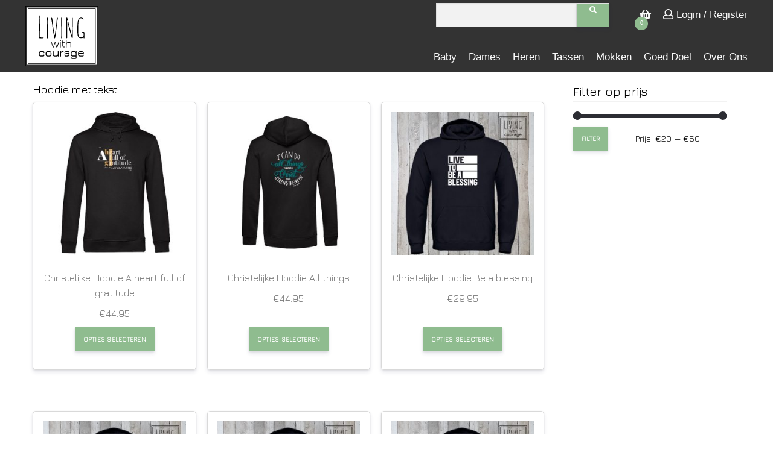

--- FILE ---
content_type: text/html; charset=UTF-8
request_url: https://livingwithcourage.nl/product-tag/hoodie-met-tekst/
body_size: 20550
content:
<!DOCTYPE html>
<html lang="nl-NL" class="no-js no-svg">
<head>
    <meta charset="UTF-8">
    <meta name="viewport" content="width=device-width, initial-scale=1">
    <link rel="profile" href="http://gmpg.org/xfn/11">

    <meta name='robots' content='index, follow, max-image-preview:large, max-snippet:-1, max-video-preview:-1' />
	<style>img:is([sizes="auto" i], [sizes^="auto," i]) { contain-intrinsic-size: 3000px 1500px }</style>
	
	<!-- This site is optimized with the Yoast SEO plugin v26.8 - https://yoast.com/product/yoast-seo-wordpress/ -->
	<link rel="canonical" href="https://livingwithcourage.nl/product-tag/hoodie-met-tekst/" />
	<link rel="next" href="https://livingwithcourage.nl/product-tag/hoodie-met-tekst/page/2/" />
	<meta property="og:locale" content="nl_NL" />
	<meta property="og:type" content="article" />
	<meta property="og:title" content="Hoodie met tekst Archieven - Living With Courage" />
	<meta property="og:url" content="https://livingwithcourage.nl/product-tag/hoodie-met-tekst/" />
	<meta property="og:site_name" content="Living With Courage" />
	<meta name="twitter:card" content="summary_large_image" />
	<script type="application/ld+json" class="yoast-schema-graph">{"@context":"https://schema.org","@graph":[{"@type":"CollectionPage","@id":"https://livingwithcourage.nl/product-tag/hoodie-met-tekst/","url":"https://livingwithcourage.nl/product-tag/hoodie-met-tekst/","name":"Hoodie met tekst Archieven - Living With Courage","isPartOf":{"@id":"https://livingwithcourage.nl/#website"},"primaryImageOfPage":{"@id":"https://livingwithcourage.nl/product-tag/hoodie-met-tekst/#primaryimage"},"image":{"@id":"https://livingwithcourage.nl/product-tag/hoodie-met-tekst/#primaryimage"},"thumbnailUrl":"https://livingwithcourage.nl/wp-content/uploads/2023/11/Hoody_Z_gratitude.jpg","breadcrumb":{"@id":"https://livingwithcourage.nl/product-tag/hoodie-met-tekst/#breadcrumb"},"inLanguage":"nl-NL"},{"@type":"ImageObject","inLanguage":"nl-NL","@id":"https://livingwithcourage.nl/product-tag/hoodie-met-tekst/#primaryimage","url":"https://livingwithcourage.nl/wp-content/uploads/2023/11/Hoody_Z_gratitude.jpg","contentUrl":"https://livingwithcourage.nl/wp-content/uploads/2023/11/Hoody_Z_gratitude.jpg","width":567,"height":567,"caption":"Christelijke Hoodie A heart of gratitude"},{"@type":"BreadcrumbList","@id":"https://livingwithcourage.nl/product-tag/hoodie-met-tekst/#breadcrumb","itemListElement":[{"@type":"ListItem","position":1,"name":"Home","item":"https://livingwithcourage.nl/"},{"@type":"ListItem","position":2,"name":"Hoodie met tekst"}]},{"@type":"WebSite","@id":"https://livingwithcourage.nl/#website","url":"https://livingwithcourage.nl/","name":"Living With Courage","description":"","potentialAction":[{"@type":"SearchAction","target":{"@type":"EntryPoint","urlTemplate":"https://livingwithcourage.nl/?s={search_term_string}"},"query-input":{"@type":"PropertyValueSpecification","valueRequired":true,"valueName":"search_term_string"}}],"inLanguage":"nl-NL"}]}</script>
	<!-- / Yoast SEO plugin. -->


<link rel='dns-prefetch' href='//use.fontawesome.com' />
<link rel='dns-prefetch' href='//fonts.googleapis.com' />
<link rel="alternate" type="application/rss+xml" title="Living With Courage &raquo; Hoodie met tekst Tag feed" href="https://livingwithcourage.nl/product-tag/hoodie-met-tekst/feed/" />
<script type="text/javascript">
/* <![CDATA[ */
window._wpemojiSettings = {"baseUrl":"https:\/\/s.w.org\/images\/core\/emoji\/16.0.1\/72x72\/","ext":".png","svgUrl":"https:\/\/s.w.org\/images\/core\/emoji\/16.0.1\/svg\/","svgExt":".svg","source":{"concatemoji":"https:\/\/livingwithcourage.nl\/wp-includes\/js\/wp-emoji-release.min.js?ver=6.8.3"}};
/*! This file is auto-generated */
!function(s,n){var o,i,e;function c(e){try{var t={supportTests:e,timestamp:(new Date).valueOf()};sessionStorage.setItem(o,JSON.stringify(t))}catch(e){}}function p(e,t,n){e.clearRect(0,0,e.canvas.width,e.canvas.height),e.fillText(t,0,0);var t=new Uint32Array(e.getImageData(0,0,e.canvas.width,e.canvas.height).data),a=(e.clearRect(0,0,e.canvas.width,e.canvas.height),e.fillText(n,0,0),new Uint32Array(e.getImageData(0,0,e.canvas.width,e.canvas.height).data));return t.every(function(e,t){return e===a[t]})}function u(e,t){e.clearRect(0,0,e.canvas.width,e.canvas.height),e.fillText(t,0,0);for(var n=e.getImageData(16,16,1,1),a=0;a<n.data.length;a++)if(0!==n.data[a])return!1;return!0}function f(e,t,n,a){switch(t){case"flag":return n(e,"\ud83c\udff3\ufe0f\u200d\u26a7\ufe0f","\ud83c\udff3\ufe0f\u200b\u26a7\ufe0f")?!1:!n(e,"\ud83c\udde8\ud83c\uddf6","\ud83c\udde8\u200b\ud83c\uddf6")&&!n(e,"\ud83c\udff4\udb40\udc67\udb40\udc62\udb40\udc65\udb40\udc6e\udb40\udc67\udb40\udc7f","\ud83c\udff4\u200b\udb40\udc67\u200b\udb40\udc62\u200b\udb40\udc65\u200b\udb40\udc6e\u200b\udb40\udc67\u200b\udb40\udc7f");case"emoji":return!a(e,"\ud83e\udedf")}return!1}function g(e,t,n,a){var r="undefined"!=typeof WorkerGlobalScope&&self instanceof WorkerGlobalScope?new OffscreenCanvas(300,150):s.createElement("canvas"),o=r.getContext("2d",{willReadFrequently:!0}),i=(o.textBaseline="top",o.font="600 32px Arial",{});return e.forEach(function(e){i[e]=t(o,e,n,a)}),i}function t(e){var t=s.createElement("script");t.src=e,t.defer=!0,s.head.appendChild(t)}"undefined"!=typeof Promise&&(o="wpEmojiSettingsSupports",i=["flag","emoji"],n.supports={everything:!0,everythingExceptFlag:!0},e=new Promise(function(e){s.addEventListener("DOMContentLoaded",e,{once:!0})}),new Promise(function(t){var n=function(){try{var e=JSON.parse(sessionStorage.getItem(o));if("object"==typeof e&&"number"==typeof e.timestamp&&(new Date).valueOf()<e.timestamp+604800&&"object"==typeof e.supportTests)return e.supportTests}catch(e){}return null}();if(!n){if("undefined"!=typeof Worker&&"undefined"!=typeof OffscreenCanvas&&"undefined"!=typeof URL&&URL.createObjectURL&&"undefined"!=typeof Blob)try{var e="postMessage("+g.toString()+"("+[JSON.stringify(i),f.toString(),p.toString(),u.toString()].join(",")+"));",a=new Blob([e],{type:"text/javascript"}),r=new Worker(URL.createObjectURL(a),{name:"wpTestEmojiSupports"});return void(r.onmessage=function(e){c(n=e.data),r.terminate(),t(n)})}catch(e){}c(n=g(i,f,p,u))}t(n)}).then(function(e){for(var t in e)n.supports[t]=e[t],n.supports.everything=n.supports.everything&&n.supports[t],"flag"!==t&&(n.supports.everythingExceptFlag=n.supports.everythingExceptFlag&&n.supports[t]);n.supports.everythingExceptFlag=n.supports.everythingExceptFlag&&!n.supports.flag,n.DOMReady=!1,n.readyCallback=function(){n.DOMReady=!0}}).then(function(){return e}).then(function(){var e;n.supports.everything||(n.readyCallback(),(e=n.source||{}).concatemoji?t(e.concatemoji):e.wpemoji&&e.twemoji&&(t(e.twemoji),t(e.wpemoji)))}))}((window,document),window._wpemojiSettings);
/* ]]> */
</script>
<style id='wp-emoji-styles-inline-css' type='text/css'>

	img.wp-smiley, img.emoji {
		display: inline !important;
		border: none !important;
		box-shadow: none !important;
		height: 1em !important;
		width: 1em !important;
		margin: 0 0.07em !important;
		vertical-align: -0.1em !important;
		background: none !important;
		padding: 0 !important;
	}
</style>
<link rel='stylesheet' id='wp-block-library-css' href='https://livingwithcourage.nl/wp-includes/css/dist/block-library/style.min.css?ver=6.8.3' type='text/css' media='all' />
<style id='classic-theme-styles-inline-css' type='text/css'>
/*! This file is auto-generated */
.wp-block-button__link{color:#fff;background-color:#32373c;border-radius:9999px;box-shadow:none;text-decoration:none;padding:calc(.667em + 2px) calc(1.333em + 2px);font-size:1.125em}.wp-block-file__button{background:#32373c;color:#fff;text-decoration:none}
</style>
<style id='global-styles-inline-css' type='text/css'>
:root{--wp--preset--aspect-ratio--square: 1;--wp--preset--aspect-ratio--4-3: 4/3;--wp--preset--aspect-ratio--3-4: 3/4;--wp--preset--aspect-ratio--3-2: 3/2;--wp--preset--aspect-ratio--2-3: 2/3;--wp--preset--aspect-ratio--16-9: 16/9;--wp--preset--aspect-ratio--9-16: 9/16;--wp--preset--color--black: #000000;--wp--preset--color--cyan-bluish-gray: #abb8c3;--wp--preset--color--white: #ffffff;--wp--preset--color--pale-pink: #f78da7;--wp--preset--color--vivid-red: #cf2e2e;--wp--preset--color--luminous-vivid-orange: #ff6900;--wp--preset--color--luminous-vivid-amber: #fcb900;--wp--preset--color--light-green-cyan: #7bdcb5;--wp--preset--color--vivid-green-cyan: #00d084;--wp--preset--color--pale-cyan-blue: #8ed1fc;--wp--preset--color--vivid-cyan-blue: #0693e3;--wp--preset--color--vivid-purple: #9b51e0;--wp--preset--gradient--vivid-cyan-blue-to-vivid-purple: linear-gradient(135deg,rgba(6,147,227,1) 0%,rgb(155,81,224) 100%);--wp--preset--gradient--light-green-cyan-to-vivid-green-cyan: linear-gradient(135deg,rgb(122,220,180) 0%,rgb(0,208,130) 100%);--wp--preset--gradient--luminous-vivid-amber-to-luminous-vivid-orange: linear-gradient(135deg,rgba(252,185,0,1) 0%,rgba(255,105,0,1) 100%);--wp--preset--gradient--luminous-vivid-orange-to-vivid-red: linear-gradient(135deg,rgba(255,105,0,1) 0%,rgb(207,46,46) 100%);--wp--preset--gradient--very-light-gray-to-cyan-bluish-gray: linear-gradient(135deg,rgb(238,238,238) 0%,rgb(169,184,195) 100%);--wp--preset--gradient--cool-to-warm-spectrum: linear-gradient(135deg,rgb(74,234,220) 0%,rgb(151,120,209) 20%,rgb(207,42,186) 40%,rgb(238,44,130) 60%,rgb(251,105,98) 80%,rgb(254,248,76) 100%);--wp--preset--gradient--blush-light-purple: linear-gradient(135deg,rgb(255,206,236) 0%,rgb(152,150,240) 100%);--wp--preset--gradient--blush-bordeaux: linear-gradient(135deg,rgb(254,205,165) 0%,rgb(254,45,45) 50%,rgb(107,0,62) 100%);--wp--preset--gradient--luminous-dusk: linear-gradient(135deg,rgb(255,203,112) 0%,rgb(199,81,192) 50%,rgb(65,88,208) 100%);--wp--preset--gradient--pale-ocean: linear-gradient(135deg,rgb(255,245,203) 0%,rgb(182,227,212) 50%,rgb(51,167,181) 100%);--wp--preset--gradient--electric-grass: linear-gradient(135deg,rgb(202,248,128) 0%,rgb(113,206,126) 100%);--wp--preset--gradient--midnight: linear-gradient(135deg,rgb(2,3,129) 0%,rgb(40,116,252) 100%);--wp--preset--font-size--small: 13px;--wp--preset--font-size--medium: 20px;--wp--preset--font-size--large: 36px;--wp--preset--font-size--x-large: 42px;--wp--preset--spacing--20: 0.44rem;--wp--preset--spacing--30: 0.67rem;--wp--preset--spacing--40: 1rem;--wp--preset--spacing--50: 1.5rem;--wp--preset--spacing--60: 2.25rem;--wp--preset--spacing--70: 3.38rem;--wp--preset--spacing--80: 5.06rem;--wp--preset--shadow--natural: 6px 6px 9px rgba(0, 0, 0, 0.2);--wp--preset--shadow--deep: 12px 12px 50px rgba(0, 0, 0, 0.4);--wp--preset--shadow--sharp: 6px 6px 0px rgba(0, 0, 0, 0.2);--wp--preset--shadow--outlined: 6px 6px 0px -3px rgba(255, 255, 255, 1), 6px 6px rgba(0, 0, 0, 1);--wp--preset--shadow--crisp: 6px 6px 0px rgba(0, 0, 0, 1);}:where(.is-layout-flex){gap: 0.5em;}:where(.is-layout-grid){gap: 0.5em;}body .is-layout-flex{display: flex;}.is-layout-flex{flex-wrap: wrap;align-items: center;}.is-layout-flex > :is(*, div){margin: 0;}body .is-layout-grid{display: grid;}.is-layout-grid > :is(*, div){margin: 0;}:where(.wp-block-columns.is-layout-flex){gap: 2em;}:where(.wp-block-columns.is-layout-grid){gap: 2em;}:where(.wp-block-post-template.is-layout-flex){gap: 1.25em;}:where(.wp-block-post-template.is-layout-grid){gap: 1.25em;}.has-black-color{color: var(--wp--preset--color--black) !important;}.has-cyan-bluish-gray-color{color: var(--wp--preset--color--cyan-bluish-gray) !important;}.has-white-color{color: var(--wp--preset--color--white) !important;}.has-pale-pink-color{color: var(--wp--preset--color--pale-pink) !important;}.has-vivid-red-color{color: var(--wp--preset--color--vivid-red) !important;}.has-luminous-vivid-orange-color{color: var(--wp--preset--color--luminous-vivid-orange) !important;}.has-luminous-vivid-amber-color{color: var(--wp--preset--color--luminous-vivid-amber) !important;}.has-light-green-cyan-color{color: var(--wp--preset--color--light-green-cyan) !important;}.has-vivid-green-cyan-color{color: var(--wp--preset--color--vivid-green-cyan) !important;}.has-pale-cyan-blue-color{color: var(--wp--preset--color--pale-cyan-blue) !important;}.has-vivid-cyan-blue-color{color: var(--wp--preset--color--vivid-cyan-blue) !important;}.has-vivid-purple-color{color: var(--wp--preset--color--vivid-purple) !important;}.has-black-background-color{background-color: var(--wp--preset--color--black) !important;}.has-cyan-bluish-gray-background-color{background-color: var(--wp--preset--color--cyan-bluish-gray) !important;}.has-white-background-color{background-color: var(--wp--preset--color--white) !important;}.has-pale-pink-background-color{background-color: var(--wp--preset--color--pale-pink) !important;}.has-vivid-red-background-color{background-color: var(--wp--preset--color--vivid-red) !important;}.has-luminous-vivid-orange-background-color{background-color: var(--wp--preset--color--luminous-vivid-orange) !important;}.has-luminous-vivid-amber-background-color{background-color: var(--wp--preset--color--luminous-vivid-amber) !important;}.has-light-green-cyan-background-color{background-color: var(--wp--preset--color--light-green-cyan) !important;}.has-vivid-green-cyan-background-color{background-color: var(--wp--preset--color--vivid-green-cyan) !important;}.has-pale-cyan-blue-background-color{background-color: var(--wp--preset--color--pale-cyan-blue) !important;}.has-vivid-cyan-blue-background-color{background-color: var(--wp--preset--color--vivid-cyan-blue) !important;}.has-vivid-purple-background-color{background-color: var(--wp--preset--color--vivid-purple) !important;}.has-black-border-color{border-color: var(--wp--preset--color--black) !important;}.has-cyan-bluish-gray-border-color{border-color: var(--wp--preset--color--cyan-bluish-gray) !important;}.has-white-border-color{border-color: var(--wp--preset--color--white) !important;}.has-pale-pink-border-color{border-color: var(--wp--preset--color--pale-pink) !important;}.has-vivid-red-border-color{border-color: var(--wp--preset--color--vivid-red) !important;}.has-luminous-vivid-orange-border-color{border-color: var(--wp--preset--color--luminous-vivid-orange) !important;}.has-luminous-vivid-amber-border-color{border-color: var(--wp--preset--color--luminous-vivid-amber) !important;}.has-light-green-cyan-border-color{border-color: var(--wp--preset--color--light-green-cyan) !important;}.has-vivid-green-cyan-border-color{border-color: var(--wp--preset--color--vivid-green-cyan) !important;}.has-pale-cyan-blue-border-color{border-color: var(--wp--preset--color--pale-cyan-blue) !important;}.has-vivid-cyan-blue-border-color{border-color: var(--wp--preset--color--vivid-cyan-blue) !important;}.has-vivid-purple-border-color{border-color: var(--wp--preset--color--vivid-purple) !important;}.has-vivid-cyan-blue-to-vivid-purple-gradient-background{background: var(--wp--preset--gradient--vivid-cyan-blue-to-vivid-purple) !important;}.has-light-green-cyan-to-vivid-green-cyan-gradient-background{background: var(--wp--preset--gradient--light-green-cyan-to-vivid-green-cyan) !important;}.has-luminous-vivid-amber-to-luminous-vivid-orange-gradient-background{background: var(--wp--preset--gradient--luminous-vivid-amber-to-luminous-vivid-orange) !important;}.has-luminous-vivid-orange-to-vivid-red-gradient-background{background: var(--wp--preset--gradient--luminous-vivid-orange-to-vivid-red) !important;}.has-very-light-gray-to-cyan-bluish-gray-gradient-background{background: var(--wp--preset--gradient--very-light-gray-to-cyan-bluish-gray) !important;}.has-cool-to-warm-spectrum-gradient-background{background: var(--wp--preset--gradient--cool-to-warm-spectrum) !important;}.has-blush-light-purple-gradient-background{background: var(--wp--preset--gradient--blush-light-purple) !important;}.has-blush-bordeaux-gradient-background{background: var(--wp--preset--gradient--blush-bordeaux) !important;}.has-luminous-dusk-gradient-background{background: var(--wp--preset--gradient--luminous-dusk) !important;}.has-pale-ocean-gradient-background{background: var(--wp--preset--gradient--pale-ocean) !important;}.has-electric-grass-gradient-background{background: var(--wp--preset--gradient--electric-grass) !important;}.has-midnight-gradient-background{background: var(--wp--preset--gradient--midnight) !important;}.has-small-font-size{font-size: var(--wp--preset--font-size--small) !important;}.has-medium-font-size{font-size: var(--wp--preset--font-size--medium) !important;}.has-large-font-size{font-size: var(--wp--preset--font-size--large) !important;}.has-x-large-font-size{font-size: var(--wp--preset--font-size--x-large) !important;}
:where(.wp-block-post-template.is-layout-flex){gap: 1.25em;}:where(.wp-block-post-template.is-layout-grid){gap: 1.25em;}
:where(.wp-block-columns.is-layout-flex){gap: 2em;}:where(.wp-block-columns.is-layout-grid){gap: 2em;}
:root :where(.wp-block-pullquote){font-size: 1.5em;line-height: 1.6;}
</style>
<style id='woocommerce-inline-inline-css' type='text/css'>
.woocommerce form .form-row .required { visibility: visible; }
</style>
<link rel='stylesheet' id='more4you2-style-css' href='https://livingwithcourage.nl/wp-content/themes/webshop/assets/css/theme.css?ver=6.8.3' type='text/css' media='all' />
<style id='more4you2-style-inline-css' type='text/css'>

			#m4y2-site-identity{
				text-align:;
			}
			.m4y2-site-identity img{
				width: ;
			}
			.site-header, .site-footer{
				margin:0 auto;
				width: 100%;
			}
			
			.site-header .container{
				margin:0 auto;
				max-width: 100%;
			}

			.primary-navigation ul.menu li.menu-item-has-children ul.sub-menu{
				background-color: #333333;
				color: #f0f0f0;
			}
			@media(max-width:1000px){
				.site-header .container{
					width:100%;
				}
			}
			.site-content .container{				
				max-width: 100%;
			}
			.site-footer .container{
				margin:0 auto;
				width: 100%;
			}
			.site-header {
				background-color: #333333;
				color: #f0f0f0;
			}
			.site-header a:not(.button) {
				color: #f0f0f0;
			}

			.frontpage-contact{
				background-image: url( https://livingwithcourage.nl/wp-content/uploads/2018/04/He-will-cover-you-ROSE_kids_10x15.png );
				color: ;
			}
			.site-content .container .frontpage-contact h1, .site-content .container .frontpage-contact p, .site-content .container .frontpage-contact p:first-of-type{
				color: ;
			}

			.site-footer {
				background-color: #333333;
				color: #f0f0f0;
			}

			.site-footer a:not(.button) {
				color: #f0f0f0;
			}

			.site-footer h1, .site-footer h2, .site-footer h3, .site-footer h4, .site-footer h5, .site-footer h6 {
				color: #f0f0f0;
			}

			
</style>
<link rel='stylesheet' id='font-awesome-css' href='https://use.fontawesome.com/releases/v5.0.7/css/all.css?ver=6.8.3' type='text/css' media='all' />
<link rel='stylesheet' id='google-fonts-css' href='https://fonts.googleapis.com/css?family=Jura%7CKavivanar%7CLato%7CRoboto&#038;ver=6.8.3' type='text/css' media='all' />
<link rel='stylesheet' id='mollie-applepaydirect-css' href='https://livingwithcourage.nl/wp-content/plugins/mollie-payments-for-woocommerce/public/css/mollie-applepaydirect.min.css?ver=1768852463' type='text/css' media='screen' />
<script type="text/javascript" src="https://livingwithcourage.nl/wp-includes/js/jquery/jquery.min.js?ver=3.7.1" id="jquery-core-js"></script>
<script type="text/javascript" src="https://livingwithcourage.nl/wp-includes/js/jquery/jquery-migrate.min.js?ver=3.4.1" id="jquery-migrate-js"></script>
<script type="text/javascript" src="https://livingwithcourage.nl/wp-content/plugins/woocommerce/assets/js/jquery-blockui/jquery.blockUI.min.js?ver=2.7.0-wc.10.4.3" id="wc-jquery-blockui-js" defer="defer" data-wp-strategy="defer"></script>
<script type="text/javascript" id="wc-add-to-cart-js-extra">
/* <![CDATA[ */
var wc_add_to_cart_params = {"ajax_url":"\/wp-admin\/admin-ajax.php","wc_ajax_url":"\/?wc-ajax=%%endpoint%%","i18n_view_cart":"Bekijk winkelwagen","cart_url":"https:\/\/livingwithcourage.nl\/cart\/","is_cart":"","cart_redirect_after_add":"no"};
/* ]]> */
</script>
<script type="text/javascript" src="https://livingwithcourage.nl/wp-content/plugins/woocommerce/assets/js/frontend/add-to-cart.min.js?ver=10.4.3" id="wc-add-to-cart-js" defer="defer" data-wp-strategy="defer"></script>
<script type="text/javascript" src="https://livingwithcourage.nl/wp-content/plugins/woocommerce/assets/js/js-cookie/js.cookie.min.js?ver=2.1.4-wc.10.4.3" id="wc-js-cookie-js" defer="defer" data-wp-strategy="defer"></script>
<script type="text/javascript" id="woocommerce-js-extra">
/* <![CDATA[ */
var woocommerce_params = {"ajax_url":"\/wp-admin\/admin-ajax.php","wc_ajax_url":"\/?wc-ajax=%%endpoint%%","i18n_password_show":"Wachtwoord weergeven","i18n_password_hide":"Wachtwoord verbergen"};
/* ]]> */
</script>
<script type="text/javascript" src="https://livingwithcourage.nl/wp-content/plugins/woocommerce/assets/js/frontend/woocommerce.min.js?ver=10.4.3" id="woocommerce-js" defer="defer" data-wp-strategy="defer"></script>
<link rel="https://api.w.org/" href="https://livingwithcourage.nl/wp-json/" /><link rel="alternate" title="JSON" type="application/json" href="https://livingwithcourage.nl/wp-json/wp/v2/product_tag/100" /><link rel="EditURI" type="application/rsd+xml" title="RSD" href="https://livingwithcourage.nl/xmlrpc.php?rsd" />
<meta name="generator" content="WordPress 6.8.3" />
<meta name="generator" content="WooCommerce 10.4.3" />
	<noscript><style>.woocommerce-product-gallery{ opacity: 1 !important; }</style></noscript>
	</head>
<body class="archive tax-product_tag term-hoodie-met-tekst term-100 wp-theme-webshop theme-webshop woocommerce woocommerce-page woocommerce-no-js woocommerce-active">


<header id="site-header" class="site-header global-nav">
    <div class="container-lg">
        <nav>
            <ul class="navRoot">
                <li class="navRoot_section logo">
                <a href="https://livingwithcourage.nl" class="navRoot__link item-home"><img src="https://livingwithcourage.nl/wp-content/uploads/2018/06/logo.svg" alt=""><h1>Living With Courage</h1></a>                    
                </li>
                <li class="navRoot_section primary">
                <div class="menu-hoofd-menu-container"><ul id="menu-hoofd-menu" class="menu"><li id="menu-item-4148" class="menu-item menu-item-type-taxonomy menu-item-object-product_cat menu-item-has-children menu-item-4148"><a href="https://livingwithcourage.nl/product-categorie/baby/">Baby</a>
<ul class="sub-menu">
	<li id="menu-item-12699" class="menu-item menu-item-type-taxonomy menu-item-object-product_cat menu-item-12699"><a href="https://livingwithcourage.nl/product-categorie/baby/knuffeltjes-en-speeltjes/">Knuffeltjes en speeltjes</a></li>
	<li id="menu-item-5631" class="menu-item menu-item-type-taxonomy menu-item-object-product_cat menu-item-5631"><a href="https://livingwithcourage.nl/product-categorie/baby/rompertjes/">Rompertjes</a></li>
	<li id="menu-item-6955" class="menu-item menu-item-type-taxonomy menu-item-object-product_cat menu-item-6955"><a href="https://livingwithcourage.nl/product-categorie/baby/slabbetjes/">Slabbetjes</a></li>
	<li id="menu-item-6956" class="menu-item menu-item-type-taxonomy menu-item-object-product_cat menu-item-6956"><a href="https://livingwithcourage.nl/product-categorie/baby/slofjes/">Slofjes</a></li>
	<li id="menu-item-5632" class="menu-item menu-item-type-taxonomy menu-item-object-product_cat menu-item-5632"><a href="https://livingwithcourage.nl/product-categorie/baby/sweaters/">Sweaters</a></li>
	<li id="menu-item-5633" class="menu-item menu-item-type-taxonomy menu-item-object-product_cat menu-item-5633"><a href="https://livingwithcourage.nl/product-categorie/baby/t-shirts/">T-shirts</a></li>
</ul>
</li>
<li id="menu-item-970" class="menu-item menu-item-type-taxonomy menu-item-object-product_cat menu-item-has-children menu-item-970"><a href="https://livingwithcourage.nl/product-categorie/kleding-dames-en-heren/dames/">Dames</a>
<ul class="sub-menu">
	<li id="menu-item-27567" class="menu-item menu-item-type-taxonomy menu-item-object-product_cat menu-item-27567"><a href="https://livingwithcourage.nl/product-categorie/kleding-dames-en-heren/dames/organic-t-shirts/">Organic T-Shirts</a></li>
	<li id="menu-item-18362" class="menu-item menu-item-type-taxonomy menu-item-object-product_cat menu-item-18362"><a href="https://livingwithcourage.nl/product-categorie/kleding-dames-en-heren/dames/christelijke-dames-hoodies/">Christelijke Dames Hoodies</a></li>
	<li id="menu-item-12697" class="menu-item menu-item-type-taxonomy menu-item-object-product_cat menu-item-12697"><a href="https://livingwithcourage.nl/product-categorie/kleding-dames-en-heren/dames/christelijke-dames-t-shirts/">Christelijke Dames T-Shirts</a></li>
	<li id="menu-item-5643" class="menu-item menu-item-type-taxonomy menu-item-object-product_cat menu-item-5643"><a href="https://livingwithcourage.nl/product-categorie/kleding-dames-en-heren/dames/dames-t-shirt/">Dames T-shirts</a></li>
	<li id="menu-item-5645" class="menu-item menu-item-type-taxonomy menu-item-object-product_cat menu-item-5645"><a href="https://livingwithcourage.nl/product-categorie/kleding-dames-en-heren/dames/dames-hoodies/">Dames Hoodies</a></li>
	<li id="menu-item-25254" class="menu-item menu-item-type-taxonomy menu-item-object-product_cat menu-item-25254"><a href="https://livingwithcourage.nl/product-categorie/kleding-dames-en-heren/dames/dames-sweaters/">Dames Sweaters</a></li>
</ul>
</li>
<li id="menu-item-971" class="menu-item menu-item-type-taxonomy menu-item-object-product_cat menu-item-has-children menu-item-971"><a href="https://livingwithcourage.nl/product-categorie/kleding-dames-en-heren/kleding-heren/">Heren</a>
<ul class="sub-menu">
	<li id="menu-item-27568" class="menu-item menu-item-type-taxonomy menu-item-object-product_cat menu-item-27568"><a href="https://livingwithcourage.nl/product-categorie/kleding-dames-en-heren/kleding-heren/organic-t-shirt/">Organic T-Shirt</a></li>
	<li id="menu-item-26002" class="menu-item menu-item-type-taxonomy menu-item-object-product_cat menu-item-26002"><a href="https://livingwithcourage.nl/product-categorie/kleding-dames-en-heren/kleding-heren/heren-sweaters/">Heren Sweaters</a></li>
	<li id="menu-item-18363" class="menu-item menu-item-type-taxonomy menu-item-object-product_cat menu-item-18363"><a href="https://livingwithcourage.nl/product-categorie/kleding-dames-en-heren/kleding-heren/christelijke-heren-hoodies/">Christelijke Heren Hoodies</a></li>
	<li id="menu-item-12698" class="menu-item menu-item-type-taxonomy menu-item-object-product_cat menu-item-12698"><a href="https://livingwithcourage.nl/product-categorie/kleding-dames-en-heren/kleding-heren/christelijke-heren-t-shirts/">Christelijke Heren T-Shirts</a></li>
	<li id="menu-item-5649" class="menu-item menu-item-type-taxonomy menu-item-object-product_cat menu-item-5649"><a href="https://livingwithcourage.nl/product-categorie/kleding-dames-en-heren/kleding-heren/heren-t-shirts/">Heren T-Shirts</a></li>
	<li id="menu-item-5650" class="menu-item menu-item-type-taxonomy menu-item-object-product_cat menu-item-5650"><a href="https://livingwithcourage.nl/product-categorie/kleding-dames-en-heren/kleding-heren/heren-hoodies/">Heren Hoodies</a></li>
</ul>
</li>
<li id="menu-item-977" class="menu-item menu-item-type-taxonomy menu-item-object-product_cat menu-item-has-children menu-item-977"><a href="https://livingwithcourage.nl/product-categorie/tassen/">Tassen</a>
<ul class="sub-menu">
	<li id="menu-item-978" class="menu-item menu-item-type-taxonomy menu-item-object-product_cat menu-item-978"><a href="https://livingwithcourage.nl/product-categorie/tassen/christelijke-katoenen-tas/">Christelijke Katoenen Tas</a></li>
	<li id="menu-item-5635" class="menu-item menu-item-type-taxonomy menu-item-object-product_cat menu-item-5635"><a href="https://livingwithcourage.nl/product-categorie/tassen/katoenen-tassen/">Katoenen tassen</a></li>
</ul>
</li>
<li id="menu-item-25253" class="menu-item menu-item-type-taxonomy menu-item-object-product_cat menu-item-25253"><a href="https://livingwithcourage.nl/product-categorie/mokken/">Mokken</a></li>
<li id="menu-item-4416" class="menu-item menu-item-type-post_type menu-item-object-page menu-item-4416"><a href="https://livingwithcourage.nl/goed-doel/">Goed doel</a></li>
<li id="menu-item-4417" class="menu-item menu-item-type-post_type menu-item-object-page menu-item-4417"><a href="https://livingwithcourage.nl/over-ons/">Over ons</a></li>
</ul></div>                </li>
                                <li class="navRoot_section secondary">
                    <ul class="menu">
                        <li class="menu-item top-search">
                        <form action="" class="mobile-sticky__search" action="/" method="get" role="search">
                            <input type="text" class="search-form__input" name="s" id="s" value="">
                            <button id="search-form__button" class="search-form__button btn">
                                <i id="m4y2-search-toggle" class="fa fa-search"></i>
                            </button>
                        </form>
                        </li>
                        <li class="menu-item">
                            <!-- TODO: create auto update basket-->
                            <a href="https://livingwithcourage.nl/cart/" class="tablet-shopping-basket" title="Winkelwagen" >
                                <i class="fas fa-shopping-basket"></i>
                                <span id="cart-counter" class="cart-counter">0</span>
                            </a>
                        </li>
                        <li class="menu-item">
                                                                <a href="https://livingwithcourage.nl/mijn-account/" title="Login / Register" class="tablet-login"><i class="far fa-user"></i> Login / Register</a>
                                                            
                        </li>
                    </ul>
                </li>    
                
                                <li class="navRoot_section mobile ">
                    <a id="mobile-nav-toggle" class="navRoot__link">
                        
                        <h2>"menu"</h2>
                    </a>
                    <div id="mobile-modal" class="modal">
                        <div class="modal-container">
                            <a id="mobile-modal__close" class="modal-close__button">
                                "Close"
                            </a>
                            <div class="mobile-nav">
                                                            
                                <h4>Products</h4>
                                <form action="">
                                    <input type="text">
                                    <submit type="submit" class="submmit"><i class="fas fa-search"></i></submit>
                                </form>
                                <div class="mobile-nav__list">
                                    <ul id="menu-hoofd-menu-1" class="menu"><li class="menu-item menu-item-type-taxonomy menu-item-object-product_cat menu-item-has-children menu-item-4148"><a href="https://livingwithcourage.nl/product-categorie/baby/">Baby</a>
<ul class="sub-menu">
	<li class="menu-item menu-item-type-taxonomy menu-item-object-product_cat menu-item-12699"><a href="https://livingwithcourage.nl/product-categorie/baby/knuffeltjes-en-speeltjes/">Knuffeltjes en speeltjes</a></li>
	<li class="menu-item menu-item-type-taxonomy menu-item-object-product_cat menu-item-5631"><a href="https://livingwithcourage.nl/product-categorie/baby/rompertjes/">Rompertjes</a></li>
	<li class="menu-item menu-item-type-taxonomy menu-item-object-product_cat menu-item-6955"><a href="https://livingwithcourage.nl/product-categorie/baby/slabbetjes/">Slabbetjes</a></li>
	<li class="menu-item menu-item-type-taxonomy menu-item-object-product_cat menu-item-6956"><a href="https://livingwithcourage.nl/product-categorie/baby/slofjes/">Slofjes</a></li>
	<li class="menu-item menu-item-type-taxonomy menu-item-object-product_cat menu-item-5632"><a href="https://livingwithcourage.nl/product-categorie/baby/sweaters/">Sweaters</a></li>
	<li class="menu-item menu-item-type-taxonomy menu-item-object-product_cat menu-item-5633"><a href="https://livingwithcourage.nl/product-categorie/baby/t-shirts/">T-shirts</a></li>
</ul>
</li>
<li class="menu-item menu-item-type-taxonomy menu-item-object-product_cat menu-item-has-children menu-item-970"><a href="https://livingwithcourage.nl/product-categorie/kleding-dames-en-heren/dames/">Dames</a>
<ul class="sub-menu">
	<li class="menu-item menu-item-type-taxonomy menu-item-object-product_cat menu-item-27567"><a href="https://livingwithcourage.nl/product-categorie/kleding-dames-en-heren/dames/organic-t-shirts/">Organic T-Shirts</a></li>
	<li class="menu-item menu-item-type-taxonomy menu-item-object-product_cat menu-item-18362"><a href="https://livingwithcourage.nl/product-categorie/kleding-dames-en-heren/dames/christelijke-dames-hoodies/">Christelijke Dames Hoodies</a></li>
	<li class="menu-item menu-item-type-taxonomy menu-item-object-product_cat menu-item-12697"><a href="https://livingwithcourage.nl/product-categorie/kleding-dames-en-heren/dames/christelijke-dames-t-shirts/">Christelijke Dames T-Shirts</a></li>
	<li class="menu-item menu-item-type-taxonomy menu-item-object-product_cat menu-item-5643"><a href="https://livingwithcourage.nl/product-categorie/kleding-dames-en-heren/dames/dames-t-shirt/">Dames T-shirts</a></li>
	<li class="menu-item menu-item-type-taxonomy menu-item-object-product_cat menu-item-5645"><a href="https://livingwithcourage.nl/product-categorie/kleding-dames-en-heren/dames/dames-hoodies/">Dames Hoodies</a></li>
	<li class="menu-item menu-item-type-taxonomy menu-item-object-product_cat menu-item-25254"><a href="https://livingwithcourage.nl/product-categorie/kleding-dames-en-heren/dames/dames-sweaters/">Dames Sweaters</a></li>
</ul>
</li>
<li class="menu-item menu-item-type-taxonomy menu-item-object-product_cat menu-item-has-children menu-item-971"><a href="https://livingwithcourage.nl/product-categorie/kleding-dames-en-heren/kleding-heren/">Heren</a>
<ul class="sub-menu">
	<li class="menu-item menu-item-type-taxonomy menu-item-object-product_cat menu-item-27568"><a href="https://livingwithcourage.nl/product-categorie/kleding-dames-en-heren/kleding-heren/organic-t-shirt/">Organic T-Shirt</a></li>
	<li class="menu-item menu-item-type-taxonomy menu-item-object-product_cat menu-item-26002"><a href="https://livingwithcourage.nl/product-categorie/kleding-dames-en-heren/kleding-heren/heren-sweaters/">Heren Sweaters</a></li>
	<li class="menu-item menu-item-type-taxonomy menu-item-object-product_cat menu-item-18363"><a href="https://livingwithcourage.nl/product-categorie/kleding-dames-en-heren/kleding-heren/christelijke-heren-hoodies/">Christelijke Heren Hoodies</a></li>
	<li class="menu-item menu-item-type-taxonomy menu-item-object-product_cat menu-item-12698"><a href="https://livingwithcourage.nl/product-categorie/kleding-dames-en-heren/kleding-heren/christelijke-heren-t-shirts/">Christelijke Heren T-Shirts</a></li>
	<li class="menu-item menu-item-type-taxonomy menu-item-object-product_cat menu-item-5649"><a href="https://livingwithcourage.nl/product-categorie/kleding-dames-en-heren/kleding-heren/heren-t-shirts/">Heren T-Shirts</a></li>
	<li class="menu-item menu-item-type-taxonomy menu-item-object-product_cat menu-item-5650"><a href="https://livingwithcourage.nl/product-categorie/kleding-dames-en-heren/kleding-heren/heren-hoodies/">Heren Hoodies</a></li>
</ul>
</li>
<li class="menu-item menu-item-type-taxonomy menu-item-object-product_cat menu-item-has-children menu-item-977"><a href="https://livingwithcourage.nl/product-categorie/tassen/">Tassen</a>
<ul class="sub-menu">
	<li class="menu-item menu-item-type-taxonomy menu-item-object-product_cat menu-item-978"><a href="https://livingwithcourage.nl/product-categorie/tassen/christelijke-katoenen-tas/">Christelijke Katoenen Tas</a></li>
	<li class="menu-item menu-item-type-taxonomy menu-item-object-product_cat menu-item-5635"><a href="https://livingwithcourage.nl/product-categorie/tassen/katoenen-tassen/">Katoenen tassen</a></li>
</ul>
</li>
<li class="menu-item menu-item-type-taxonomy menu-item-object-product_cat menu-item-25253"><a href="https://livingwithcourage.nl/product-categorie/mokken/">Mokken</a></li>
<li class="menu-item menu-item-type-post_type menu-item-object-page menu-item-4416"><a href="https://livingwithcourage.nl/goed-doel/">Goed doel</a></li>
<li class="menu-item menu-item-type-post_type menu-item-object-page menu-item-4417"><a href="https://livingwithcourage.nl/over-ons/">Over ons</a></li>
</ul>
                                </div>
                            <div>
                        </div>
                    </div>
                
                </li>
                                
            </ul>
					
        </nav>
			
    </div><!-- .container-lg -->
		
</header>

	
<section id="site-content" class="site-content">
        <div class="container-lg">
			<div id="primary" class="content-area"><main id="main" class="site-main" role="main"><header class="woocommerce-products-header">
			<h1 class="woocommerce-products-header__title page-title">Hoodie met tekst</h1>
	
	</header>
<div class="woocommerce-notices-wrapper"></div><ul class="products columns-3">
<li class="product type-product post-26281 status-publish first instock product_cat-christelijke-dames-hoodies product_cat-christelijke-heren-hoodies product_cat-dames product_cat-kleding-heren product_cat-kleding-dames-en-heren product_tag-a-heart-full-of-gratitude product_tag-christelijk-kledingmerk product_tag-christelijke-hoodie product_tag-christelijke-kleding product_tag-christen product_tag-dames product_tag-geloof product_tag-heren product_tag-hoodie-dames product_tag-hoodie-heren product_tag-hoodie-met-tekst product_tag-milieubewust product_tag-organic product_tag-organic-hoodie has-post-thumbnail shipping-taxable purchasable product-type-variable">
	<a href="https://livingwithcourage.nl/shop/kleding-dames-en-heren/kleding-heren/christelijke-heren-hoodies/christelijke-hoodie-a-heart-full-of-gratitude/" class="woocommerce-LoopProduct-link woocommerce-loop-product__link"><img width="300" height="300" src="https://livingwithcourage.nl/wp-content/uploads/2023/11/Hoody_Z_gratitude-300x300.jpg" class="attachment-woocommerce_thumbnail size-woocommerce_thumbnail" alt="Christelijke Hoodie A heart of gratitude" decoding="async" fetchpriority="high" srcset="https://livingwithcourage.nl/wp-content/uploads/2023/11/Hoody_Z_gratitude-300x300.jpg 300w, https://livingwithcourage.nl/wp-content/uploads/2023/11/Hoody_Z_gratitude-150x150.jpg 150w, https://livingwithcourage.nl/wp-content/uploads/2023/11/Hoody_Z_gratitude-100x100.jpg 100w, https://livingwithcourage.nl/wp-content/uploads/2023/11/Hoody_Z_gratitude.jpg 567w" sizes="(max-width: 300px) 100vw, 300px" /><h2 class="woocommerce-loop-product__title">Christelijke Hoodie A heart full of gratitude</h2>
	<span class="price"><span class="woocommerce-Price-amount amount"><bdi><span class="woocommerce-Price-currencySymbol">&euro;</span>44.95</bdi></span></span>
</a><a href="https://livingwithcourage.nl/shop/kleding-dames-en-heren/kleding-heren/christelijke-heren-hoodies/christelijke-hoodie-a-heart-full-of-gratitude/" aria-describedby="woocommerce_loop_add_to_cart_link_describedby_26281" data-quantity="1" class="button product_type_variable add_to_cart_button" data-product_id="26281" data-product_sku="" aria-label="Selecteer opties voor &ldquo;Christelijke Hoodie A heart full of gratitude&rdquo;" rel="nofollow">Opties selecteren</a>	<span id="woocommerce_loop_add_to_cart_link_describedby_26281" class="screen-reader-text">
		Dit product heeft meerdere variaties. Deze optie kan gekozen worden op de productpagina	</span>
</li>
<li class="product type-product post-26113 status-publish instock product_cat-christelijke-dames-hoodies product_cat-christelijke-heren-hoodies product_cat-dames product_cat-kleding-heren product_cat-kleding-dames-en-heren product_tag-all-things product_tag-christelijk-kledingmerk product_tag-christelijke-hoodie product_tag-christelijke-kleding product_tag-christen product_tag-dames product_tag-geloof product_tag-heren product_tag-hoodie-dames product_tag-hoodie-heren product_tag-hoodie-met-tekst product_tag-milieubewust product_tag-organic product_tag-organic-hoodie has-post-thumbnail shipping-taxable purchasable product-type-variable">
	<a href="https://livingwithcourage.nl/shop/kleding-dames-en-heren/kleding-heren/christelijke-heren-hoodies/christelijke-hoodie-all-things/" class="woocommerce-LoopProduct-link woocommerce-loop-product__link"><img width="300" height="300" src="https://livingwithcourage.nl/wp-content/uploads/2023/11/Hoody_Z_B_I_can_do_v2-300x300.jpg" class="attachment-woocommerce_thumbnail size-woocommerce_thumbnail" alt="Christelijke Hoodie All things" decoding="async" srcset="https://livingwithcourage.nl/wp-content/uploads/2023/11/Hoody_Z_B_I_can_do_v2-300x300.jpg 300w, https://livingwithcourage.nl/wp-content/uploads/2023/11/Hoody_Z_B_I_can_do_v2-150x150.jpg 150w, https://livingwithcourage.nl/wp-content/uploads/2023/11/Hoody_Z_B_I_can_do_v2-100x100.jpg 100w, https://livingwithcourage.nl/wp-content/uploads/2023/11/Hoody_Z_B_I_can_do_v2.jpg 567w" sizes="(max-width: 300px) 100vw, 300px" /><h2 class="woocommerce-loop-product__title">Christelijke Hoodie All things</h2>
	<span class="price"><span class="woocommerce-Price-amount amount"><bdi><span class="woocommerce-Price-currencySymbol">&euro;</span>44.95</bdi></span></span>
</a><a href="https://livingwithcourage.nl/shop/kleding-dames-en-heren/kleding-heren/christelijke-heren-hoodies/christelijke-hoodie-all-things/" aria-describedby="woocommerce_loop_add_to_cart_link_describedby_26113" data-quantity="1" class="button product_type_variable add_to_cart_button" data-product_id="26113" data-product_sku="" aria-label="Selecteer opties voor &ldquo;Christelijke Hoodie All things&rdquo;" rel="nofollow">Opties selecteren</a>	<span id="woocommerce_loop_add_to_cart_link_describedby_26113" class="screen-reader-text">
		Dit product heeft meerdere variaties. Deze optie kan gekozen worden op de productpagina	</span>
</li>
<li class="product type-product post-15501 status-publish last instock product_cat-kleding-dames-en-heren product_tag-be-a-blessing product_tag-christelijke-hoodie product_tag-christelijke-kleding product_tag-dames product_tag-grijs product_tag-heren product_tag-hoodie-dames product_tag-hoodie-heren product_tag-hoodie-met-tekst product_tag-unieke-designs product_tag-zwart has-post-thumbnail shipping-taxable purchasable product-type-variable">
	<a href="https://livingwithcourage.nl/shop/kleding-dames-en-heren/christelijke-hoodie-be-a-blessing/" class="woocommerce-LoopProduct-link woocommerce-loop-product__link"><img width="300" height="300" src="https://livingwithcourage.nl/wp-content/uploads/2020/01/LWC_wit_0000s_0000s_0020_live-to-be-a-blessing-300x300.jpg" class="attachment-woocommerce_thumbnail size-woocommerce_thumbnail" alt="Christelijke Hoodie Be a blessing" decoding="async" srcset="https://livingwithcourage.nl/wp-content/uploads/2020/01/LWC_wit_0000s_0000s_0020_live-to-be-a-blessing-300x300.jpg 300w, https://livingwithcourage.nl/wp-content/uploads/2020/01/LWC_wit_0000s_0000s_0020_live-to-be-a-blessing-150x150.jpg 150w, https://livingwithcourage.nl/wp-content/uploads/2020/01/LWC_wit_0000s_0000s_0020_live-to-be-a-blessing-100x100.jpg 100w, https://livingwithcourage.nl/wp-content/uploads/2020/01/LWC_wit_0000s_0000s_0020_live-to-be-a-blessing.jpg 451w" sizes="(max-width: 300px) 100vw, 300px" /><h2 class="woocommerce-loop-product__title">Christelijke Hoodie Be a blessing</h2>
	<span class="price"><span class="woocommerce-Price-amount amount"><bdi><span class="woocommerce-Price-currencySymbol">&euro;</span>29.95</bdi></span></span>
</a><a href="https://livingwithcourage.nl/shop/kleding-dames-en-heren/christelijke-hoodie-be-a-blessing/" aria-describedby="woocommerce_loop_add_to_cart_link_describedby_15501" data-quantity="1" class="button product_type_variable add_to_cart_button" data-product_id="15501" data-product_sku="" aria-label="Selecteer opties voor &ldquo;Christelijke Hoodie Be a blessing&rdquo;" rel="nofollow">Opties selecteren</a>	<span id="woocommerce_loop_add_to_cart_link_describedby_15501" class="screen-reader-text">
		Dit product heeft meerdere variaties. Deze optie kan gekozen worden op de productpagina	</span>
</li>
<li class="product type-product post-12267 status-publish first instock product_cat-kleding-dames-en-heren product_tag-be-brave product_tag-christelijk-design product_tag-christelijke-hoodie product_tag-christelijke-kleding product_tag-dames product_tag-grijs product_tag-hoodie-dames product_tag-hoodie-met-tekst product_tag-positieve-quote product_tag-zwart has-post-thumbnail shipping-taxable purchasable product-type-variable">
	<a href="https://livingwithcourage.nl/shop/kleding-dames-en-heren/christelijke-hoodie-be-brave/" class="woocommerce-LoopProduct-link woocommerce-loop-product__link"><img width="300" height="300" src="https://livingwithcourage.nl/wp-content/uploads/2020/01/LWC_hoody-wit_0000s_0012_be-brave-300x300.jpg" class="attachment-woocommerce_thumbnail size-woocommerce_thumbnail" alt="Christelijke Hoodie Be Brave" decoding="async" loading="lazy" srcset="https://livingwithcourage.nl/wp-content/uploads/2020/01/LWC_hoody-wit_0000s_0012_be-brave-300x300.jpg 300w, https://livingwithcourage.nl/wp-content/uploads/2020/01/LWC_hoody-wit_0000s_0012_be-brave-150x150.jpg 150w, https://livingwithcourage.nl/wp-content/uploads/2020/01/LWC_hoody-wit_0000s_0012_be-brave-100x100.jpg 100w, https://livingwithcourage.nl/wp-content/uploads/2020/01/LWC_hoody-wit_0000s_0012_be-brave.jpg 451w" sizes="auto, (max-width: 300px) 100vw, 300px" /><h2 class="woocommerce-loop-product__title">Christelijke Hoodie Be Brave</h2>
	<span class="price"><span class="woocommerce-Price-amount amount"><bdi><span class="woocommerce-Price-currencySymbol">&euro;</span>29.95</bdi></span></span>
</a><a href="https://livingwithcourage.nl/shop/kleding-dames-en-heren/christelijke-hoodie-be-brave/" aria-describedby="woocommerce_loop_add_to_cart_link_describedby_12267" data-quantity="1" class="button product_type_variable add_to_cart_button" data-product_id="12267" data-product_sku="" aria-label="Selecteer opties voor &ldquo;Christelijke Hoodie Be Brave&rdquo;" rel="nofollow">Opties selecteren</a>	<span id="woocommerce_loop_add_to_cart_link_describedby_12267" class="screen-reader-text">
		Dit product heeft meerdere variaties. Deze optie kan gekozen worden op de productpagina	</span>
</li>
<li class="product type-product post-12293 status-publish instock product_cat-kleding-dames-en-heren product_tag-be-strong product_tag-be-strong-and-courageous product_tag-christelijk-kledingmerk product_tag-christelijke-hoodie product_tag-christelijke-kleding product_tag-dames product_tag-grijs product_tag-hoodie-dames product_tag-hoodie-met-tekst product_tag-positieve-quote product_tag-zwart has-post-thumbnail shipping-taxable purchasable product-type-variable">
	<a href="https://livingwithcourage.nl/shop/kleding-dames-en-heren/christelijke-hoodie-be-strong-and-courageous/" class="woocommerce-LoopProduct-link woocommerce-loop-product__link"><img width="300" height="300" src="https://livingwithcourage.nl/wp-content/uploads/2020/01/LWC_hoody-wit_0000s_0018_Be-strong-arrow-300x300.jpg" class="attachment-woocommerce_thumbnail size-woocommerce_thumbnail" alt="Christelijke Hoodie Be strong and courageous" decoding="async" loading="lazy" srcset="https://livingwithcourage.nl/wp-content/uploads/2020/01/LWC_hoody-wit_0000s_0018_Be-strong-arrow-300x300.jpg 300w, https://livingwithcourage.nl/wp-content/uploads/2020/01/LWC_hoody-wit_0000s_0018_Be-strong-arrow-150x150.jpg 150w, https://livingwithcourage.nl/wp-content/uploads/2020/01/LWC_hoody-wit_0000s_0018_Be-strong-arrow-100x100.jpg 100w, https://livingwithcourage.nl/wp-content/uploads/2020/01/LWC_hoody-wit_0000s_0018_Be-strong-arrow.jpg 451w" sizes="auto, (max-width: 300px) 100vw, 300px" /><h2 class="woocommerce-loop-product__title">Christelijke Hoodie Be strong and courageous</h2>
	<span class="price"><span class="woocommerce-Price-amount amount"><bdi><span class="woocommerce-Price-currencySymbol">&euro;</span>29.95</bdi></span></span>
</a><a href="https://livingwithcourage.nl/shop/kleding-dames-en-heren/christelijke-hoodie-be-strong-and-courageous/" aria-describedby="woocommerce_loop_add_to_cart_link_describedby_12293" data-quantity="1" class="button product_type_variable add_to_cart_button" data-product_id="12293" data-product_sku="" aria-label="Selecteer opties voor &ldquo;Christelijke Hoodie Be strong and courageous&rdquo;" rel="nofollow">Opties selecteren</a>	<span id="woocommerce_loop_add_to_cart_link_describedby_12293" class="screen-reader-text">
		Dit product heeft meerdere variaties. Deze optie kan gekozen worden op de productpagina	</span>
</li>
<li class="product type-product post-15338 status-publish last instock product_cat-kleding-dames-en-heren product_tag-beauty-of-grace product_tag-christelijke-hoodie product_tag-christelijke-kleding product_tag-dames product_tag-grijs product_tag-heren product_tag-hoodie-dames product_tag-hoodie-heren product_tag-hoodie-met-tekst product_tag-unieke-designs product_tag-zwart has-post-thumbnail shipping-taxable purchasable product-type-variable">
	<a href="https://livingwithcourage.nl/shop/kleding-dames-en-heren/christelijke-hoodie-beauty-of-grace/" class="woocommerce-LoopProduct-link woocommerce-loop-product__link"><img width="300" height="300" src="https://livingwithcourage.nl/wp-content/uploads/2020/01/LWC_wit_0000s_0000s_0032_the-beauty-of-grace-300x300.jpg" class="attachment-woocommerce_thumbnail size-woocommerce_thumbnail" alt="Christelijke Hoodie Beauty of grace" decoding="async" loading="lazy" srcset="https://livingwithcourage.nl/wp-content/uploads/2020/01/LWC_wit_0000s_0000s_0032_the-beauty-of-grace-300x300.jpg 300w, https://livingwithcourage.nl/wp-content/uploads/2020/01/LWC_wit_0000s_0000s_0032_the-beauty-of-grace-150x150.jpg 150w, https://livingwithcourage.nl/wp-content/uploads/2020/01/LWC_wit_0000s_0000s_0032_the-beauty-of-grace-100x100.jpg 100w, https://livingwithcourage.nl/wp-content/uploads/2020/01/LWC_wit_0000s_0000s_0032_the-beauty-of-grace.jpg 451w" sizes="auto, (max-width: 300px) 100vw, 300px" /><h2 class="woocommerce-loop-product__title">Christelijke Hoodie Beauty of grace</h2>
	<span class="price"><span class="woocommerce-Price-amount amount"><bdi><span class="woocommerce-Price-currencySymbol">&euro;</span>29.95</bdi></span></span>
</a><a href="https://livingwithcourage.nl/shop/kleding-dames-en-heren/christelijke-hoodie-beauty-of-grace/" aria-describedby="woocommerce_loop_add_to_cart_link_describedby_15338" data-quantity="1" class="button product_type_variable add_to_cart_button" data-product_id="15338" data-product_sku="" aria-label="Selecteer opties voor &ldquo;Christelijke Hoodie Beauty of grace&rdquo;" rel="nofollow">Opties selecteren</a>	<span id="woocommerce_loop_add_to_cart_link_describedby_15338" class="screen-reader-text">
		Dit product heeft meerdere variaties. Deze optie kan gekozen worden op de productpagina	</span>
</li>
<li class="product type-product post-17192 status-publish first instock product_cat-christelijke-dames-hoodies product_cat-christelijke-heren-hoodies product_cat-dames product_cat-kleding-heren product_cat-kleding-dames-en-heren product_tag-believe-in-the-impossible product_tag-christelijk-kledingmerk product_tag-christelijke-hoodie product_tag-christelijke-kleding product_tag-christen product_tag-dames product_tag-geloof product_tag-heren product_tag-hoodie-dames product_tag-hoodie-met-tekst product_tag-hoodies-heren product_tag-milieubewust product_tag-organic product_tag-organic-hoodie product_tag-unieke-designs has-post-thumbnail shipping-taxable purchasable product-type-variable">
	<a href="https://livingwithcourage.nl/shop/kleding-dames-en-heren/kleding-heren/christelijke-heren-hoodies/christelijke-hoodie-believe-in-the-impossible/" class="woocommerce-LoopProduct-link woocommerce-loop-product__link"><img width="300" height="300" src="https://livingwithcourage.nl/wp-content/uploads/2023/11/Hoody_Z_believe_in_the_impossible-300x300.jpg" class="attachment-woocommerce_thumbnail size-woocommerce_thumbnail" alt="Heren Hoodie Believe in the impossible" decoding="async" loading="lazy" srcset="https://livingwithcourage.nl/wp-content/uploads/2023/11/Hoody_Z_believe_in_the_impossible-300x300.jpg 300w, https://livingwithcourage.nl/wp-content/uploads/2023/11/Hoody_Z_believe_in_the_impossible-150x150.jpg 150w, https://livingwithcourage.nl/wp-content/uploads/2023/11/Hoody_Z_believe_in_the_impossible-100x100.jpg 100w, https://livingwithcourage.nl/wp-content/uploads/2023/11/Hoody_Z_believe_in_the_impossible.jpg 567w" sizes="auto, (max-width: 300px) 100vw, 300px" /><h2 class="woocommerce-loop-product__title">Christelijke Hoodie Believe in the impossible</h2>
	<span class="price"><span class="woocommerce-Price-amount amount"><bdi><span class="woocommerce-Price-currencySymbol">&euro;</span>44.95</bdi></span></span>
</a><a href="https://livingwithcourage.nl/shop/kleding-dames-en-heren/kleding-heren/christelijke-heren-hoodies/christelijke-hoodie-believe-in-the-impossible/" aria-describedby="woocommerce_loop_add_to_cart_link_describedby_17192" data-quantity="1" class="button product_type_variable add_to_cart_button" data-product_id="17192" data-product_sku="" aria-label="Selecteer opties voor &ldquo;Christelijke Hoodie Believe in the impossible&rdquo;" rel="nofollow">Opties selecteren</a>	<span id="woocommerce_loop_add_to_cart_link_describedby_17192" class="screen-reader-text">
		Dit product heeft meerdere variaties. Deze optie kan gekozen worden op de productpagina	</span>
</li>
<li class="product type-product post-18046 status-publish instock product_cat-christelijke-dames-hoodies product_cat-christelijke-heren-hoodies product_cat-dames product_cat-kleding-heren product_cat-kleding-dames-en-heren product_tag-believer product_tag-christelijk-kledingmerk product_tag-christelijke-hoodie product_tag-christelijke-kleding product_tag-christen product_tag-dames product_tag-geloof product_tag-heren product_tag-hoodie-dames product_tag-hoodie-heren product_tag-hoodie-met-tekst product_tag-milieubewust product_tag-organic product_tag-organic-hoodie product_tag-unieke-designs has-post-thumbnail shipping-taxable purchasable product-type-variable">
	<a href="https://livingwithcourage.nl/shop/kleding-dames-en-heren/kleding-heren/christelijke-heren-hoodies/christelijke-hoodie-believer-2/" class="woocommerce-LoopProduct-link woocommerce-loop-product__link"><img width="300" height="300" src="https://livingwithcourage.nl/wp-content/uploads/2023/11/Hoody_Z_Believer-300x300.jpg" class="attachment-woocommerce_thumbnail size-woocommerce_thumbnail" alt="Christelijke Heren Hoodie Believer" decoding="async" loading="lazy" srcset="https://livingwithcourage.nl/wp-content/uploads/2023/11/Hoody_Z_Believer-300x300.jpg 300w, https://livingwithcourage.nl/wp-content/uploads/2023/11/Hoody_Z_Believer-150x150.jpg 150w, https://livingwithcourage.nl/wp-content/uploads/2023/11/Hoody_Z_Believer-100x100.jpg 100w, https://livingwithcourage.nl/wp-content/uploads/2023/11/Hoody_Z_Believer.jpg 567w" sizes="auto, (max-width: 300px) 100vw, 300px" /><h2 class="woocommerce-loop-product__title">Christelijke Hoodie BELIEVER</h2>
	<span class="price"><span class="woocommerce-Price-amount amount"><bdi><span class="woocommerce-Price-currencySymbol">&euro;</span>44.95</bdi></span></span>
</a><a href="https://livingwithcourage.nl/shop/kleding-dames-en-heren/kleding-heren/christelijke-heren-hoodies/christelijke-hoodie-believer-2/" aria-describedby="woocommerce_loop_add_to_cart_link_describedby_18046" data-quantity="1" class="button product_type_variable add_to_cart_button" data-product_id="18046" data-product_sku="" aria-label="Selecteer opties voor &ldquo;Christelijke Hoodie BELIEVER&rdquo;" rel="nofollow">Opties selecteren</a>	<span id="woocommerce_loop_add_to_cart_link_describedby_18046" class="screen-reader-text">
		Dit product heeft meerdere variaties. Deze optie kan gekozen worden op de productpagina	</span>
</li>
<li class="product type-product post-26181 status-publish last instock product_cat-christelijke-dames-hoodies product_cat-dames product_cat-kleding-dames-en-heren product_tag-blessed product_tag-christelijk-kledingmerk product_tag-christelijke-hoodie product_tag-christelijke-kleding product_tag-christen product_tag-dames product_tag-geloof product_tag-heren product_tag-hoodie-dames product_tag-hoodie-heren product_tag-hoodie-met-tekst product_tag-milieubewust product_tag-organic product_tag-organic-hoodie has-post-thumbnail shipping-taxable purchasable product-type-variable">
	<a href="https://livingwithcourage.nl/shop/kleding-dames-en-heren/dames/christelijke-dames-hoodies/christelijke-hoodie-blessed/" class="woocommerce-LoopProduct-link woocommerce-loop-product__link"><img width="300" height="300" src="https://livingwithcourage.nl/wp-content/uploads/2023/11/Hoody_Z_blessed-300x300.jpg" class="attachment-woocommerce_thumbnail size-woocommerce_thumbnail" alt="Christelijke Hoodie Blessed" decoding="async" loading="lazy" srcset="https://livingwithcourage.nl/wp-content/uploads/2023/11/Hoody_Z_blessed-300x300.jpg 300w, https://livingwithcourage.nl/wp-content/uploads/2023/11/Hoody_Z_blessed-150x150.jpg 150w, https://livingwithcourage.nl/wp-content/uploads/2023/11/Hoody_Z_blessed-100x100.jpg 100w, https://livingwithcourage.nl/wp-content/uploads/2023/11/Hoody_Z_blessed.jpg 567w" sizes="auto, (max-width: 300px) 100vw, 300px" /><h2 class="woocommerce-loop-product__title">Christelijke Hoodie Blessed</h2>
	<span class="price"><span class="woocommerce-Price-amount amount"><bdi><span class="woocommerce-Price-currencySymbol">&euro;</span>44.95</bdi></span></span>
</a><a href="https://livingwithcourage.nl/shop/kleding-dames-en-heren/dames/christelijke-dames-hoodies/christelijke-hoodie-blessed/" aria-describedby="woocommerce_loop_add_to_cart_link_describedby_26181" data-quantity="1" class="button product_type_variable add_to_cart_button" data-product_id="26181" data-product_sku="" aria-label="Selecteer opties voor &ldquo;Christelijke Hoodie Blessed&rdquo;" rel="nofollow">Opties selecteren</a>	<span id="woocommerce_loop_add_to_cart_link_describedby_26181" class="screen-reader-text">
		Dit product heeft meerdere variaties. Deze optie kan gekozen worden op de productpagina	</span>
</li>
<li class="product type-product post-26124 status-publish first instock product_cat-christelijke-dames-hoodies product_cat-christelijke-heren-hoodies product_cat-dames product_cat-kleding-heren product_cat-kleding-dames-en-heren product_tag-chosen product_tag-christelijk-kledingmerk product_tag-christelijke-hoodie product_tag-christelijke-kleding product_tag-christen product_tag-dames product_tag-geloof product_tag-heren product_tag-hoodie-dames product_tag-hoodie-heren product_tag-hoodie-met-tekst product_tag-milieubewust product_tag-organic product_tag-organic-hoodie has-post-thumbnail shipping-taxable purchasable product-type-variable">
	<a href="https://livingwithcourage.nl/shop/kleding-dames-en-heren/kleding-heren/christelijke-heren-hoodies/christelijke-hoodie-chosen/" class="woocommerce-LoopProduct-link woocommerce-loop-product__link"><img width="300" height="300" src="https://livingwithcourage.nl/wp-content/uploads/2023/11/Hoody_Z_B_Chosen-300x300.jpg" class="attachment-woocommerce_thumbnail size-woocommerce_thumbnail" alt="Christelijke Hoodie Chosen" decoding="async" loading="lazy" srcset="https://livingwithcourage.nl/wp-content/uploads/2023/11/Hoody_Z_B_Chosen-300x300.jpg 300w, https://livingwithcourage.nl/wp-content/uploads/2023/11/Hoody_Z_B_Chosen-150x150.jpg 150w, https://livingwithcourage.nl/wp-content/uploads/2023/11/Hoody_Z_B_Chosen-100x100.jpg 100w, https://livingwithcourage.nl/wp-content/uploads/2023/11/Hoody_Z_B_Chosen.jpg 567w" sizes="auto, (max-width: 300px) 100vw, 300px" /><h2 class="woocommerce-loop-product__title">Christelijke Hoodie Chosen</h2>
	<span class="price"><span class="woocommerce-Price-amount amount"><bdi><span class="woocommerce-Price-currencySymbol">&euro;</span>44.95</bdi></span></span>
</a><a href="https://livingwithcourage.nl/shop/kleding-dames-en-heren/kleding-heren/christelijke-heren-hoodies/christelijke-hoodie-chosen/" aria-describedby="woocommerce_loop_add_to_cart_link_describedby_26124" data-quantity="1" class="button product_type_variable add_to_cart_button" data-product_id="26124" data-product_sku="" aria-label="Selecteer opties voor &ldquo;Christelijke Hoodie Chosen&rdquo;" rel="nofollow">Opties selecteren</a>	<span id="woocommerce_loop_add_to_cart_link_describedby_26124" class="screen-reader-text">
		Dit product heeft meerdere variaties. Deze optie kan gekozen worden op de productpagina	</span>
</li>
<li class="product type-product post-12333 status-publish instock product_cat-kleding-dames-en-heren product_tag-christ-and-coffee product_tag-christelijk-kledingmerk product_tag-christelijke-hoodie product_tag-christelijke-kleding product_tag-coffee-quotes product_tag-dames product_tag-grappig-design product_tag-grijs product_tag-heren product_tag-hoodie-dames product_tag-hoodie-heren product_tag-hoodie-met-tekst product_tag-koffie-quotes product_tag-zwart has-post-thumbnail shipping-taxable purchasable product-type-variable">
	<a href="https://livingwithcourage.nl/shop/kleding-dames-en-heren/christelijke-hoodie-christ-and-coffee/" class="woocommerce-LoopProduct-link woocommerce-loop-product__link"><img width="300" height="300" src="https://livingwithcourage.nl/wp-content/uploads/2020/01/LWC_hoody-wit_0000s_0009_christ-and-coffee-300x300.jpg" class="attachment-woocommerce_thumbnail size-woocommerce_thumbnail" alt="Christelijke Hoodie Christ and Coffee" decoding="async" loading="lazy" srcset="https://livingwithcourage.nl/wp-content/uploads/2020/01/LWC_hoody-wit_0000s_0009_christ-and-coffee-300x300.jpg 300w, https://livingwithcourage.nl/wp-content/uploads/2020/01/LWC_hoody-wit_0000s_0009_christ-and-coffee-150x150.jpg 150w, https://livingwithcourage.nl/wp-content/uploads/2020/01/LWC_hoody-wit_0000s_0009_christ-and-coffee-100x100.jpg 100w, https://livingwithcourage.nl/wp-content/uploads/2020/01/LWC_hoody-wit_0000s_0009_christ-and-coffee.jpg 451w" sizes="auto, (max-width: 300px) 100vw, 300px" /><h2 class="woocommerce-loop-product__title">Christelijke Hoodie Christ and Coffee</h2>
	<span class="price"><span class="woocommerce-Price-amount amount"><bdi><span class="woocommerce-Price-currencySymbol">&euro;</span>29.95</bdi></span></span>
</a><a href="https://livingwithcourage.nl/shop/kleding-dames-en-heren/christelijke-hoodie-christ-and-coffee/" aria-describedby="woocommerce_loop_add_to_cart_link_describedby_12333" data-quantity="1" class="button product_type_variable add_to_cart_button" data-product_id="12333" data-product_sku="" aria-label="Selecteer opties voor &ldquo;Christelijke Hoodie Christ and Coffee&rdquo;" rel="nofollow">Opties selecteren</a>	<span id="woocommerce_loop_add_to_cart_link_describedby_12333" class="screen-reader-text">
		Dit product heeft meerdere variaties. Deze optie kan gekozen worden op de productpagina	</span>
</li>
<li class="product type-product post-16813 status-publish last instock product_cat-christelijke-dames-hoodies product_cat-christelijke-heren-hoodies product_cat-dames product_cat-kleding-heren product_cat-kleding-dames-en-heren product_tag-christ-and-coffee product_tag-christelijk-kledingmerk product_tag-christelijke-hoodie product_tag-christelijke-kleding product_tag-christen product_tag-dames product_tag-geloof product_tag-heren product_tag-hoodie-dames product_tag-hoodie-heren product_tag-hoodie-met-tekst product_tag-milieubewust product_tag-organic product_tag-organic-hoodie product_tag-unieke-designs has-post-thumbnail shipping-taxable purchasable product-type-variable">
	<a href="https://livingwithcourage.nl/shop/kleding-dames-en-heren/kleding-heren/christelijke-heren-hoodies/christelijke-hoodie-christ-and-coffee-2/" class="woocommerce-LoopProduct-link woocommerce-loop-product__link"><img width="300" height="300" src="https://livingwithcourage.nl/wp-content/uploads/2023/11/Hoody_Z_christ_and_coffee-300x300.jpg" class="attachment-woocommerce_thumbnail size-woocommerce_thumbnail" alt="Christelijke Hoodie Christ and coffee" decoding="async" loading="lazy" srcset="https://livingwithcourage.nl/wp-content/uploads/2023/11/Hoody_Z_christ_and_coffee-300x300.jpg 300w, https://livingwithcourage.nl/wp-content/uploads/2023/11/Hoody_Z_christ_and_coffee-150x150.jpg 150w, https://livingwithcourage.nl/wp-content/uploads/2023/11/Hoody_Z_christ_and_coffee-100x100.jpg 100w, https://livingwithcourage.nl/wp-content/uploads/2023/11/Hoody_Z_christ_and_coffee.jpg 567w" sizes="auto, (max-width: 300px) 100vw, 300px" /><h2 class="woocommerce-loop-product__title">Christelijke Hoodie Christ and coffee</h2>
	<span class="price"><span class="woocommerce-Price-amount amount"><bdi><span class="woocommerce-Price-currencySymbol">&euro;</span>44.95</bdi></span></span>
</a><a href="https://livingwithcourage.nl/shop/kleding-dames-en-heren/kleding-heren/christelijke-heren-hoodies/christelijke-hoodie-christ-and-coffee-2/" aria-describedby="woocommerce_loop_add_to_cart_link_describedby_16813" data-quantity="1" class="button product_type_variable add_to_cart_button" data-product_id="16813" data-product_sku="" aria-label="Selecteer opties voor &ldquo;Christelijke Hoodie Christ and coffee&rdquo;" rel="nofollow">Opties selecteren</a>	<span id="woocommerce_loop_add_to_cart_link_describedby_16813" class="screen-reader-text">
		Dit product heeft meerdere variaties. Deze optie kan gekozen worden op de productpagina	</span>
</li>
<li class="product type-product post-12359 status-publish first instock product_cat-kleding-dames-en-heren product_tag-christelijk-design product_tag-christelijk-kledingmerk product_tag-christelijke-hoodie product_tag-covered-by-him product_tag-dames product_tag-grijs product_tag-hoodie-dames product_tag-hoodie-met-tekst product_tag-unieke-designs product_tag-zwart has-post-thumbnail shipping-taxable purchasable product-type-variable">
	<a href="https://livingwithcourage.nl/shop/kleding-dames-en-heren/christelijke-hoodie-covered-by-him/" class="woocommerce-LoopProduct-link woocommerce-loop-product__link"><img width="300" height="300" src="https://livingwithcourage.nl/wp-content/uploads/2020/01/LWC_hoody-wit_0000s_0004_covered-300x300.jpg" class="attachment-woocommerce_thumbnail size-woocommerce_thumbnail" alt="Christelijke Hoodie Covered by Him" decoding="async" loading="lazy" srcset="https://livingwithcourage.nl/wp-content/uploads/2020/01/LWC_hoody-wit_0000s_0004_covered-300x300.jpg 300w, https://livingwithcourage.nl/wp-content/uploads/2020/01/LWC_hoody-wit_0000s_0004_covered-150x150.jpg 150w, https://livingwithcourage.nl/wp-content/uploads/2020/01/LWC_hoody-wit_0000s_0004_covered-100x100.jpg 100w, https://livingwithcourage.nl/wp-content/uploads/2020/01/LWC_hoody-wit_0000s_0004_covered.jpg 451w" sizes="auto, (max-width: 300px) 100vw, 300px" /><h2 class="woocommerce-loop-product__title">Christelijke Hoodie Covered by Him</h2>
	<span class="price"><span class="woocommerce-Price-amount amount"><bdi><span class="woocommerce-Price-currencySymbol">&euro;</span>29.95</bdi></span></span>
</a><a href="https://livingwithcourage.nl/shop/kleding-dames-en-heren/christelijke-hoodie-covered-by-him/" aria-describedby="woocommerce_loop_add_to_cart_link_describedby_12359" data-quantity="1" class="button product_type_variable add_to_cart_button" data-product_id="12359" data-product_sku="" aria-label="Selecteer opties voor &ldquo;Christelijke Hoodie Covered by Him&rdquo;" rel="nofollow">Opties selecteren</a>	<span id="woocommerce_loop_add_to_cart_link_describedby_12359" class="screen-reader-text">
		Dit product heeft meerdere variaties. Deze optie kan gekozen worden op de productpagina	</span>
</li>
<li class="product type-product post-16898 status-publish instock product_cat-christelijke-dames-hoodies product_cat-christelijke-heren-hoodies product_cat-dames product_cat-kleding-heren product_cat-kleding-dames-en-heren product_tag-christelijk-kledingmerk product_tag-christelijke-hoodie product_tag-christelijke-kleding product_tag-christen product_tag-dames product_tag-destined-for-greatness product_tag-geloof product_tag-heren product_tag-hoodie-dames product_tag-hoodie-heren product_tag-hoodie-met-tekst product_tag-milieubewust product_tag-organic product_tag-organic-hoodie product_tag-unieke-designs has-post-thumbnail shipping-taxable purchasable product-type-variable">
	<a href="https://livingwithcourage.nl/shop/kleding-dames-en-heren/kleding-heren/christelijke-heren-hoodies/christelijke-hoodie-destined-for-greatness-2/" class="woocommerce-LoopProduct-link woocommerce-loop-product__link"><img width="300" height="300" src="https://livingwithcourage.nl/wp-content/uploads/2023/11/Hoody_Z_destined-300x300.jpg" class="attachment-woocommerce_thumbnail size-woocommerce_thumbnail" alt="Christelijke Hoodie Destined for greatness" decoding="async" loading="lazy" srcset="https://livingwithcourage.nl/wp-content/uploads/2023/11/Hoody_Z_destined-300x300.jpg 300w, https://livingwithcourage.nl/wp-content/uploads/2023/11/Hoody_Z_destined-150x150.jpg 150w, https://livingwithcourage.nl/wp-content/uploads/2023/11/Hoody_Z_destined-100x100.jpg 100w, https://livingwithcourage.nl/wp-content/uploads/2023/11/Hoody_Z_destined.jpg 567w" sizes="auto, (max-width: 300px) 100vw, 300px" /><h2 class="woocommerce-loop-product__title">Christelijke Hoodie Destined for greatness</h2>
	<span class="price"><span class="woocommerce-Price-amount amount"><bdi><span class="woocommerce-Price-currencySymbol">&euro;</span>44.95</bdi></span></span>
</a><a href="https://livingwithcourage.nl/shop/kleding-dames-en-heren/kleding-heren/christelijke-heren-hoodies/christelijke-hoodie-destined-for-greatness-2/" aria-describedby="woocommerce_loop_add_to_cart_link_describedby_16898" data-quantity="1" class="button product_type_variable add_to_cart_button" data-product_id="16898" data-product_sku="" aria-label="Selecteer opties voor &ldquo;Christelijke Hoodie Destined for greatness&rdquo;" rel="nofollow">Opties selecteren</a>	<span id="woocommerce_loop_add_to_cart_link_describedby_16898" class="screen-reader-text">
		Dit product heeft meerdere variaties. Deze optie kan gekozen worden op de productpagina	</span>
</li>
<li class="product type-product post-12372 status-publish last instock product_cat-kleding-dames-en-heren product_tag-christelijke-hoodie product_tag-christelijke-kleding product_tag-dames product_tag-destined-for-greatness product_tag-grijs product_tag-heren product_tag-hoodie-dames product_tag-hoodie-heren product_tag-hoodie-met-tekst product_tag-unieke-designs product_tag-zwart has-post-thumbnail shipping-taxable purchasable product-type-variable">
	<a href="https://livingwithcourage.nl/shop/kleding-dames-en-heren/christelijke-hoodie-destined-for-greatness/" class="woocommerce-LoopProduct-link woocommerce-loop-product__link"><img width="300" height="300" src="https://livingwithcourage.nl/wp-content/uploads/2020/01/LWC_hoody-wit_0000s_0019_Destined-for-greatness-300x300.jpg" class="attachment-woocommerce_thumbnail size-woocommerce_thumbnail" alt="Christelijke Hoodie Destined for Greatness" decoding="async" loading="lazy" srcset="https://livingwithcourage.nl/wp-content/uploads/2020/01/LWC_hoody-wit_0000s_0019_Destined-for-greatness-300x300.jpg 300w, https://livingwithcourage.nl/wp-content/uploads/2020/01/LWC_hoody-wit_0000s_0019_Destined-for-greatness-150x150.jpg 150w, https://livingwithcourage.nl/wp-content/uploads/2020/01/LWC_hoody-wit_0000s_0019_Destined-for-greatness-100x100.jpg 100w, https://livingwithcourage.nl/wp-content/uploads/2020/01/LWC_hoody-wit_0000s_0019_Destined-for-greatness.jpg 451w" sizes="auto, (max-width: 300px) 100vw, 300px" /><h2 class="woocommerce-loop-product__title">Christelijke Hoodie Destined for Greatness</h2>
	<span class="price"><span class="woocommerce-Price-amount amount"><bdi><span class="woocommerce-Price-currencySymbol">&euro;</span>29.95</bdi></span></span>
</a><a href="https://livingwithcourage.nl/shop/kleding-dames-en-heren/christelijke-hoodie-destined-for-greatness/" aria-describedby="woocommerce_loop_add_to_cart_link_describedby_12372" data-quantity="1" class="button product_type_variable add_to_cart_button" data-product_id="12372" data-product_sku="" aria-label="Selecteer opties voor &ldquo;Christelijke Hoodie Destined for Greatness&rdquo;" rel="nofollow">Opties selecteren</a>	<span id="woocommerce_loop_add_to_cart_link_describedby_12372" class="screen-reader-text">
		Dit product heeft meerdere variaties. Deze optie kan gekozen worden op de productpagina	</span>
</li>
<li class="product type-product post-26147 status-publish first instock product_cat-christelijke-heren-hoodies product_cat-kleding-heren product_cat-kleding-dames-en-heren product_tag-christelijk-kledingmerk product_tag-christelijke-hoodie product_tag-christelijke-kleding product_tag-christen product_tag-dames product_tag-endless-grace product_tag-geloof product_tag-heren product_tag-hoodie-dames product_tag-hoodie-heren product_tag-hoodie-met-tekst product_tag-milieubewust product_tag-organic product_tag-organic-hoodie has-post-thumbnail shipping-taxable purchasable product-type-variable">
	<a href="https://livingwithcourage.nl/shop/kleding-dames-en-heren/kleding-heren/christelijke-heren-hoodies/christelijke-hoodie-endless-grace/" class="woocommerce-LoopProduct-link woocommerce-loop-product__link"><img width="300" height="300" src="https://livingwithcourage.nl/wp-content/uploads/2023/11/Hoody_Z_endless_grace-300x300.jpg" class="attachment-woocommerce_thumbnail size-woocommerce_thumbnail" alt="Heren Hoodie Endless grace" decoding="async" loading="lazy" srcset="https://livingwithcourage.nl/wp-content/uploads/2023/11/Hoody_Z_endless_grace-300x300.jpg 300w, https://livingwithcourage.nl/wp-content/uploads/2023/11/Hoody_Z_endless_grace-150x150.jpg 150w, https://livingwithcourage.nl/wp-content/uploads/2023/11/Hoody_Z_endless_grace-100x100.jpg 100w, https://livingwithcourage.nl/wp-content/uploads/2023/11/Hoody_Z_endless_grace.jpg 567w" sizes="auto, (max-width: 300px) 100vw, 300px" /><h2 class="woocommerce-loop-product__title">Christelijke Hoodie Endless grace</h2>
	<span class="price"><span class="woocommerce-Price-amount amount"><bdi><span class="woocommerce-Price-currencySymbol">&euro;</span>44.95</bdi></span></span>
</a><a href="https://livingwithcourage.nl/shop/kleding-dames-en-heren/kleding-heren/christelijke-heren-hoodies/christelijke-hoodie-endless-grace/" aria-describedby="woocommerce_loop_add_to_cart_link_describedby_26147" data-quantity="1" class="button product_type_variable add_to_cart_button" data-product_id="26147" data-product_sku="" aria-label="Selecteer opties voor &ldquo;Christelijke Hoodie Endless grace&rdquo;" rel="nofollow">Opties selecteren</a>	<span id="woocommerce_loop_add_to_cart_link_describedby_26147" class="screen-reader-text">
		Dit product heeft meerdere variaties. Deze optie kan gekozen worden op de productpagina	</span>
</li>
<li class="product type-product post-12385 status-publish instock product_cat-kleding-dames-en-heren product_tag-christelijk-kledingmerk product_tag-christelijke-hoodie product_tag-christelijke-kleding product_tag-dames product_tag-destined-for-greatness product_tag-grijs product_tag-hoodie-dames product_tag-hoodie-met-tekst product_tag-zwart has-post-thumbnail shipping-taxable purchasable product-type-variable">
	<a href="https://livingwithcourage.nl/shop/kleding-dames-en-heren/christelijke-hoodie-faith-is-confidence/" class="woocommerce-LoopProduct-link woocommerce-loop-product__link"><img width="300" height="300" src="https://livingwithcourage.nl/wp-content/uploads/2020/01/LWC_hoody-wit_0000s_0001_Faith-is-confidence-copy-300x300.jpg" class="attachment-woocommerce_thumbnail size-woocommerce_thumbnail" alt="Christelijke Hoodie Faith is confidence" decoding="async" loading="lazy" srcset="https://livingwithcourage.nl/wp-content/uploads/2020/01/LWC_hoody-wit_0000s_0001_Faith-is-confidence-copy-300x300.jpg 300w, https://livingwithcourage.nl/wp-content/uploads/2020/01/LWC_hoody-wit_0000s_0001_Faith-is-confidence-copy-150x150.jpg 150w, https://livingwithcourage.nl/wp-content/uploads/2020/01/LWC_hoody-wit_0000s_0001_Faith-is-confidence-copy-100x100.jpg 100w, https://livingwithcourage.nl/wp-content/uploads/2020/01/LWC_hoody-wit_0000s_0001_Faith-is-confidence-copy.jpg 451w" sizes="auto, (max-width: 300px) 100vw, 300px" /><h2 class="woocommerce-loop-product__title">Christelijke Hoodie Faith is confidence</h2>
	<span class="price"><span class="woocommerce-Price-amount amount"><bdi><span class="woocommerce-Price-currencySymbol">&euro;</span>29.95</bdi></span></span>
</a><a href="https://livingwithcourage.nl/shop/kleding-dames-en-heren/christelijke-hoodie-faith-is-confidence/" aria-describedby="woocommerce_loop_add_to_cart_link_describedby_12385" data-quantity="1" class="button product_type_variable add_to_cart_button" data-product_id="12385" data-product_sku="" aria-label="Selecteer opties voor &ldquo;Christelijke Hoodie Faith is confidence&rdquo;" rel="nofollow">Opties selecteren</a>	<span id="woocommerce_loop_add_to_cart_link_describedby_12385" class="screen-reader-text">
		Dit product heeft meerdere variaties. Deze optie kan gekozen worden op de productpagina	</span>
</li>
<li class="product type-product post-26160 status-publish last instock product_cat-christelijke-heren-hoodies product_cat-kleding-heren product_cat-kleding-dames-en-heren product_tag-christelijk-kledingmerk product_tag-christelijke-hoodie product_tag-christelijke-kleding product_tag-christen product_tag-dames product_tag-faith-over-fear product_tag-geloof product_tag-heren product_tag-hoodie-dames product_tag-hoodie-heren product_tag-hoodie-met-tekst product_tag-milieubewust product_tag-organic product_tag-organic-hoodie has-post-thumbnail shipping-taxable purchasable product-type-variable">
	<a href="https://livingwithcourage.nl/shop/kleding-dames-en-heren/kleding-heren/christelijke-heren-hoodies/christelijke-hoodie-faith-over-fear/" class="woocommerce-LoopProduct-link woocommerce-loop-product__link"><img width="300" height="300" src="https://livingwithcourage.nl/wp-content/uploads/2023/11/Hoody_Z_Faith_over_fear-300x300.jpg" class="attachment-woocommerce_thumbnail size-woocommerce_thumbnail" alt="Christelijke Hoodie Faith over fear" decoding="async" loading="lazy" srcset="https://livingwithcourage.nl/wp-content/uploads/2023/11/Hoody_Z_Faith_over_fear-300x300.jpg 300w, https://livingwithcourage.nl/wp-content/uploads/2023/11/Hoody_Z_Faith_over_fear-150x150.jpg 150w, https://livingwithcourage.nl/wp-content/uploads/2023/11/Hoody_Z_Faith_over_fear-100x100.jpg 100w, https://livingwithcourage.nl/wp-content/uploads/2023/11/Hoody_Z_Faith_over_fear.jpg 567w" sizes="auto, (max-width: 300px) 100vw, 300px" /><h2 class="woocommerce-loop-product__title">Christelijke Hoodie Faith over fear</h2>
	<span class="price"><span class="woocommerce-Price-amount amount"><bdi><span class="woocommerce-Price-currencySymbol">&euro;</span>44.95</bdi></span></span>
</a><a href="https://livingwithcourage.nl/shop/kleding-dames-en-heren/kleding-heren/christelijke-heren-hoodies/christelijke-hoodie-faith-over-fear/" aria-describedby="woocommerce_loop_add_to_cart_link_describedby_26160" data-quantity="1" class="button product_type_variable add_to_cart_button" data-product_id="26160" data-product_sku="" aria-label="Selecteer opties voor &ldquo;Christelijke Hoodie Faith over fear&rdquo;" rel="nofollow">Opties selecteren</a>	<span id="woocommerce_loop_add_to_cart_link_describedby_26160" class="screen-reader-text">
		Dit product heeft meerdere variaties. Deze optie kan gekozen worden op de productpagina	</span>
</li>
<li class="product type-product post-17213 status-publish first instock product_cat-christelijke-dames-hoodies product_cat-christelijke-heren-hoodies product_cat-dames product_cat-kleding-heren product_cat-kleding-dames-en-heren product_tag-christelijk-kledingmerk product_tag-christelijke-hoodie product_tag-christelijke-kleding product_tag-christen product_tag-dames product_tag-fearless product_tag-geloof product_tag-heren product_tag-hoodie-dames product_tag-hoodie-met-tekst product_tag-hoodies-heren product_tag-milieubewust product_tag-organic product_tag-organic-hoodie product_tag-unieke-designs has-post-thumbnail shipping-taxable purchasable product-type-variable">
	<a href="https://livingwithcourage.nl/shop/kleding-dames-en-heren/kleding-heren/christelijke-heren-hoodies/christelijke-hoodie-fearless/" class="woocommerce-LoopProduct-link woocommerce-loop-product__link"><img width="300" height="300" src="https://livingwithcourage.nl/wp-content/uploads/2023/11/Hoody_Z_fearless-300x300.jpg" class="attachment-woocommerce_thumbnail size-woocommerce_thumbnail" alt="Heren Hoodie Fearless" decoding="async" loading="lazy" srcset="https://livingwithcourage.nl/wp-content/uploads/2023/11/Hoody_Z_fearless-300x300.jpg 300w, https://livingwithcourage.nl/wp-content/uploads/2023/11/Hoody_Z_fearless-150x150.jpg 150w, https://livingwithcourage.nl/wp-content/uploads/2023/11/Hoody_Z_fearless-100x100.jpg 100w, https://livingwithcourage.nl/wp-content/uploads/2023/11/Hoody_Z_fearless.jpg 567w" sizes="auto, (max-width: 300px) 100vw, 300px" /><h2 class="woocommerce-loop-product__title">Christelijke Hoodie FearLess</h2>
	<span class="price"><span class="woocommerce-Price-amount amount"><bdi><span class="woocommerce-Price-currencySymbol">&euro;</span>44.95</bdi></span></span>
</a><a href="https://livingwithcourage.nl/shop/kleding-dames-en-heren/kleding-heren/christelijke-heren-hoodies/christelijke-hoodie-fearless/" aria-describedby="woocommerce_loop_add_to_cart_link_describedby_17213" data-quantity="1" class="button product_type_variable add_to_cart_button" data-product_id="17213" data-product_sku="" aria-label="Selecteer opties voor &ldquo;Christelijke Hoodie FearLess&rdquo;" rel="nofollow">Opties selecteren</a>	<span id="woocommerce_loop_add_to_cart_link_describedby_17213" class="screen-reader-text">
		Dit product heeft meerdere variaties. Deze optie kan gekozen worden op de productpagina	</span>
</li>
<li class="product type-product post-26294 status-publish instock product_cat-christelijke-dames-hoodies product_cat-christelijke-heren-hoodies product_cat-dames product_cat-kleding-heren product_cat-kleding-dames-en-heren product_tag-christelijk-kledingmerk product_tag-christelijke-hoodie product_tag-christelijke-kleding product_tag-christen product_tag-dames product_tag-focus-on-your-lord product_tag-geloof product_tag-heren product_tag-hoodie-dames product_tag-hoodie-heren product_tag-hoodie-met-tekst product_tag-milieubewust product_tag-organic product_tag-organic-hoodie has-post-thumbnail shipping-taxable purchasable product-type-variable">
	<a href="https://livingwithcourage.nl/shop/kleding-dames-en-heren/kleding-heren/christelijke-heren-hoodies/christelijke-hoodie-focus-on-your-lord/" class="woocommerce-LoopProduct-link woocommerce-loop-product__link"><img width="300" height="300" src="https://livingwithcourage.nl/wp-content/uploads/2023/11/Hoody_Z_focus_on_your_lord-300x300.jpg" class="attachment-woocommerce_thumbnail size-woocommerce_thumbnail" alt="Christelijke Hoodie Focus on your Lord" decoding="async" loading="lazy" srcset="https://livingwithcourage.nl/wp-content/uploads/2023/11/Hoody_Z_focus_on_your_lord-300x300.jpg 300w, https://livingwithcourage.nl/wp-content/uploads/2023/11/Hoody_Z_focus_on_your_lord-150x150.jpg 150w, https://livingwithcourage.nl/wp-content/uploads/2023/11/Hoody_Z_focus_on_your_lord-100x100.jpg 100w, https://livingwithcourage.nl/wp-content/uploads/2023/11/Hoody_Z_focus_on_your_lord.jpg 567w" sizes="auto, (max-width: 300px) 100vw, 300px" /><h2 class="woocommerce-loop-product__title">Christelijke Hoodie Focus on your Lord</h2>
	<span class="price"><span class="woocommerce-Price-amount amount"><bdi><span class="woocommerce-Price-currencySymbol">&euro;</span>44.95</bdi></span></span>
</a><a href="https://livingwithcourage.nl/shop/kleding-dames-en-heren/kleding-heren/christelijke-heren-hoodies/christelijke-hoodie-focus-on-your-lord/" aria-describedby="woocommerce_loop_add_to_cart_link_describedby_26294" data-quantity="1" class="button product_type_variable add_to_cart_button" data-product_id="26294" data-product_sku="" aria-label="Selecteer opties voor &ldquo;Christelijke Hoodie Focus on your Lord&rdquo;" rel="nofollow">Opties selecteren</a>	<span id="woocommerce_loop_add_to_cart_link_describedby_26294" class="screen-reader-text">
		Dit product heeft meerdere variaties. Deze optie kan gekozen worden op de productpagina	</span>
</li>
<li class="product type-product post-12398 status-publish last instock product_cat-kleding-dames-en-heren product_tag-christelijk-kledingmerk product_tag-christelijke-hoodie product_tag-christelijke-kleding product_tag-dames product_tag-for-i-know product_tag-grijs product_tag-heren product_tag-hoodie-dames product_tag-hoodie-heren product_tag-hoodie-met-tekst product_tag-zwart has-post-thumbnail shipping-taxable purchasable product-type-variable">
	<a href="https://livingwithcourage.nl/shop/kleding-dames-en-heren/christelijke-hoodie-for-i-know/" class="woocommerce-LoopProduct-link woocommerce-loop-product__link"><img width="300" height="300" src="https://livingwithcourage.nl/wp-content/uploads/2020/01/LWC_hoody-wit_0000s_0048_for-i-know-the-plans-300x300.jpg" class="attachment-woocommerce_thumbnail size-woocommerce_thumbnail" alt="Christelijke Hoodie For I know" decoding="async" loading="lazy" srcset="https://livingwithcourage.nl/wp-content/uploads/2020/01/LWC_hoody-wit_0000s_0048_for-i-know-the-plans-300x300.jpg 300w, https://livingwithcourage.nl/wp-content/uploads/2020/01/LWC_hoody-wit_0000s_0048_for-i-know-the-plans-150x150.jpg 150w, https://livingwithcourage.nl/wp-content/uploads/2020/01/LWC_hoody-wit_0000s_0048_for-i-know-the-plans-100x100.jpg 100w, https://livingwithcourage.nl/wp-content/uploads/2020/01/LWC_hoody-wit_0000s_0048_for-i-know-the-plans.jpg 451w" sizes="auto, (max-width: 300px) 100vw, 300px" /><h2 class="woocommerce-loop-product__title">Christelijke Hoodie For I know</h2>
	<span class="price"><span class="woocommerce-Price-amount amount"><bdi><span class="woocommerce-Price-currencySymbol">&euro;</span>29.95</bdi></span></span>
</a><a href="https://livingwithcourage.nl/shop/kleding-dames-en-heren/christelijke-hoodie-for-i-know/" aria-describedby="woocommerce_loop_add_to_cart_link_describedby_12398" data-quantity="1" class="button product_type_variable add_to_cart_button" data-product_id="12398" data-product_sku="" aria-label="Selecteer opties voor &ldquo;Christelijke Hoodie For I know&rdquo;" rel="nofollow">Opties selecteren</a>	<span id="woocommerce_loop_add_to_cart_link_describedby_12398" class="screen-reader-text">
		Dit product heeft meerdere variaties. Deze optie kan gekozen worden op de productpagina	</span>
</li>
<li class="product type-product post-26259 status-publish first instock product_cat-christelijke-dames-hoodies product_cat-christelijke-heren-hoodies product_cat-dames product_cat-kleding-heren product_cat-kleding-dames-en-heren product_tag-christelijk-kledingmerk product_tag-christelijke-hoodie product_tag-christelijke-kleding product_tag-christen product_tag-dames product_tag-for-i-know-the-plans product_tag-geloof product_tag-heren product_tag-hoodie-dames product_tag-hoodie-heren product_tag-hoodie-met-tekst product_tag-milieubewust product_tag-organic product_tag-organic-hoodie has-post-thumbnail shipping-taxable purchasable product-type-variable">
	<a href="https://livingwithcourage.nl/shop/kleding-dames-en-heren/kleding-heren/christelijke-heren-hoodies/christelijke-hoodie-for-i-know-the-plans/" class="woocommerce-LoopProduct-link woocommerce-loop-product__link"><img width="300" height="300" src="https://livingwithcourage.nl/wp-content/uploads/2023/11/Hoody_Z_for_i_know_the_plans-300x300.jpg" class="attachment-woocommerce_thumbnail size-woocommerce_thumbnail" alt="Christelijke Hoodie For I know the plans" decoding="async" loading="lazy" srcset="https://livingwithcourage.nl/wp-content/uploads/2023/11/Hoody_Z_for_i_know_the_plans-300x300.jpg 300w, https://livingwithcourage.nl/wp-content/uploads/2023/11/Hoody_Z_for_i_know_the_plans-150x150.jpg 150w, https://livingwithcourage.nl/wp-content/uploads/2023/11/Hoody_Z_for_i_know_the_plans-100x100.jpg 100w, https://livingwithcourage.nl/wp-content/uploads/2023/11/Hoody_Z_for_i_know_the_plans.jpg 567w" sizes="auto, (max-width: 300px) 100vw, 300px" /><h2 class="woocommerce-loop-product__title">Christelijke Hoodie For I know the plans</h2>
	<span class="price"><span class="woocommerce-Price-amount amount"><bdi><span class="woocommerce-Price-currencySymbol">&euro;</span>44.95</bdi></span></span>
</a><a href="https://livingwithcourage.nl/shop/kleding-dames-en-heren/kleding-heren/christelijke-heren-hoodies/christelijke-hoodie-for-i-know-the-plans/" aria-describedby="woocommerce_loop_add_to_cart_link_describedby_26259" data-quantity="1" class="button product_type_variable add_to_cart_button" data-product_id="26259" data-product_sku="" aria-label="Selecteer opties voor &ldquo;Christelijke Hoodie For I know the plans&rdquo;" rel="nofollow">Opties selecteren</a>	<span id="woocommerce_loop_add_to_cart_link_describedby_26259" class="screen-reader-text">
		Dit product heeft meerdere variaties. Deze optie kan gekozen worden op de productpagina	</span>
</li>
<li class="product type-product post-15327 status-publish instock product_cat-kleding-dames-en-heren product_tag-christelijke-hoodie product_tag-christelijke-kleding product_tag-dames product_tag-forever-praise-you product_tag-grijs product_tag-heren product_tag-hoodie-dames product_tag-hoodie-heren product_tag-hoodie-met-tekst product_tag-unieke-designs product_tag-zwart has-post-thumbnail shipping-taxable purchasable product-type-variable">
	<a href="https://livingwithcourage.nl/shop/kleding-dames-en-heren/christelijke-hoodie-forever-praise-you/" class="woocommerce-LoopProduct-link woocommerce-loop-product__link"><img width="300" height="300" src="https://livingwithcourage.nl/wp-content/uploads/2020/01/LWC_wit_0000s_0000s_0035_forever-praise-you-300x300.jpg" class="attachment-woocommerce_thumbnail size-woocommerce_thumbnail" alt="Christelijke Hoodie Forever praise You" decoding="async" loading="lazy" srcset="https://livingwithcourage.nl/wp-content/uploads/2020/01/LWC_wit_0000s_0000s_0035_forever-praise-you-300x300.jpg 300w, https://livingwithcourage.nl/wp-content/uploads/2020/01/LWC_wit_0000s_0000s_0035_forever-praise-you-150x150.jpg 150w, https://livingwithcourage.nl/wp-content/uploads/2020/01/LWC_wit_0000s_0000s_0035_forever-praise-you-100x100.jpg 100w, https://livingwithcourage.nl/wp-content/uploads/2020/01/LWC_wit_0000s_0000s_0035_forever-praise-you.jpg 451w" sizes="auto, (max-width: 300px) 100vw, 300px" /><h2 class="woocommerce-loop-product__title">Christelijke Hoodie Forever praise You</h2>
	<span class="price"><span class="woocommerce-Price-amount amount"><bdi><span class="woocommerce-Price-currencySymbol">&euro;</span>29.95</bdi></span></span>
</a><a href="https://livingwithcourage.nl/shop/kleding-dames-en-heren/christelijke-hoodie-forever-praise-you/" aria-describedby="woocommerce_loop_add_to_cart_link_describedby_15327" data-quantity="1" class="button product_type_variable add_to_cart_button" data-product_id="15327" data-product_sku="" aria-label="Selecteer opties voor &ldquo;Christelijke Hoodie Forever praise You&rdquo;" rel="nofollow">Opties selecteren</a>	<span id="woocommerce_loop_add_to_cart_link_describedby_15327" class="screen-reader-text">
		Dit product heeft meerdere variaties. Deze optie kan gekozen worden op de productpagina	</span>
</li>
<li class="product type-product post-16919 status-publish last instock product_cat-christelijke-dames-hoodies product_cat-christelijke-heren-hoodies product_cat-dames product_cat-kleding-heren product_cat-kleding-dames-en-heren product_tag-christelijk-kledingmerk product_tag-christelijke-hoodie product_tag-christelijke-kleding product_tag-christen product_tag-dames product_tag-freedom product_tag-geloof product_tag-heren product_tag-hoodie-dames product_tag-hoodie-heren product_tag-hoodie-met-tekst product_tag-milieubewust product_tag-organic product_tag-organic-hoodie product_tag-unieke-designs has-post-thumbnail shipping-taxable purchasable product-type-variable">
	<a href="https://livingwithcourage.nl/shop/kleding-dames-en-heren/kleding-heren/christelijke-heren-hoodies/christelijke-hoodie-freedom/" class="woocommerce-LoopProduct-link woocommerce-loop-product__link"><img width="300" height="300" src="https://livingwithcourage.nl/wp-content/uploads/2023/11/Hoody_Z_freedom-300x300.jpg" class="attachment-woocommerce_thumbnail size-woocommerce_thumbnail" alt="Hoodie Freedom" decoding="async" loading="lazy" srcset="https://livingwithcourage.nl/wp-content/uploads/2023/11/Hoody_Z_freedom-300x300.jpg 300w, https://livingwithcourage.nl/wp-content/uploads/2023/11/Hoody_Z_freedom-150x150.jpg 150w, https://livingwithcourage.nl/wp-content/uploads/2023/11/Hoody_Z_freedom-100x100.jpg 100w, https://livingwithcourage.nl/wp-content/uploads/2023/11/Hoody_Z_freedom.jpg 567w" sizes="auto, (max-width: 300px) 100vw, 300px" /><h2 class="woocommerce-loop-product__title">Christelijke Hoodie Freedom</h2>
	<span class="price"><span class="woocommerce-Price-amount amount"><bdi><span class="woocommerce-Price-currencySymbol">&euro;</span>44.95</bdi></span></span>
</a><a href="https://livingwithcourage.nl/shop/kleding-dames-en-heren/kleding-heren/christelijke-heren-hoodies/christelijke-hoodie-freedom/" aria-describedby="woocommerce_loop_add_to_cart_link_describedby_16919" data-quantity="1" class="button product_type_variable add_to_cart_button" data-product_id="16919" data-product_sku="" aria-label="Selecteer opties voor &ldquo;Christelijke Hoodie Freedom&rdquo;" rel="nofollow">Opties selecteren</a>	<span id="woocommerce_loop_add_to_cart_link_describedby_16919" class="screen-reader-text">
		Dit product heeft meerdere variaties. Deze optie kan gekozen worden op de productpagina	</span>
</li>
<li class="product type-product post-26192 status-publish first instock product_cat-christelijke-dames-hoodies product_cat-dames product_cat-kleding-dames-en-heren product_tag-christelijk-kledingmerk product_tag-christelijke-hoodie product_tag-christelijke-kleding product_tag-christen product_tag-dames product_tag-geloof product_tag-god-is-within-her product_tag-heren product_tag-hoodie-dames product_tag-hoodie-heren product_tag-hoodie-met-tekst product_tag-milieubewust product_tag-organic product_tag-organic-hoodie has-post-thumbnail shipping-taxable purchasable product-type-variable">
	<a href="https://livingwithcourage.nl/shop/kleding-dames-en-heren/dames/christelijke-dames-hoodies/christelijke-hoodie-god-is-within-her/" class="woocommerce-LoopProduct-link woocommerce-loop-product__link"><img width="300" height="300" src="https://livingwithcourage.nl/wp-content/uploads/2023/11/Hoody_Z_god_is_within_her-300x300.jpg" class="attachment-woocommerce_thumbnail size-woocommerce_thumbnail" alt="Christelijke Hoodie God is within her" decoding="async" loading="lazy" srcset="https://livingwithcourage.nl/wp-content/uploads/2023/11/Hoody_Z_god_is_within_her-300x300.jpg 300w, https://livingwithcourage.nl/wp-content/uploads/2023/11/Hoody_Z_god_is_within_her-150x150.jpg 150w, https://livingwithcourage.nl/wp-content/uploads/2023/11/Hoody_Z_god_is_within_her-100x100.jpg 100w, https://livingwithcourage.nl/wp-content/uploads/2023/11/Hoody_Z_god_is_within_her.jpg 567w" sizes="auto, (max-width: 300px) 100vw, 300px" /><h2 class="woocommerce-loop-product__title">Christelijke Hoodie God is within her</h2>
	<span class="price"><span class="woocommerce-Price-amount amount"><bdi><span class="woocommerce-Price-currencySymbol">&euro;</span>44.95</bdi></span></span>
</a><a href="https://livingwithcourage.nl/shop/kleding-dames-en-heren/dames/christelijke-dames-hoodies/christelijke-hoodie-god-is-within-her/" aria-describedby="woocommerce_loop_add_to_cart_link_describedby_26192" data-quantity="1" class="button product_type_variable add_to_cart_button" data-product_id="26192" data-product_sku="" aria-label="Selecteer opties voor &ldquo;Christelijke Hoodie God is within her&rdquo;" rel="nofollow">Opties selecteren</a>	<span id="woocommerce_loop_add_to_cart_link_describedby_26192" class="screen-reader-text">
		Dit product heeft meerdere variaties. Deze optie kan gekozen worden op de productpagina	</span>
</li>
<li class="product type-product post-15316 status-publish instock product_cat-kleding-dames-en-heren product_tag-christelijke-hoodie product_tag-christelijke-kleding product_tag-dames product_tag-god-will-renew-your-strength product_tag-grijs product_tag-heren product_tag-hoodie-dames product_tag-hoodie-heren product_tag-hoodie-met-tekst product_tag-unieke-designs product_tag-zwart has-post-thumbnail shipping-taxable purchasable product-type-variable">
	<a href="https://livingwithcourage.nl/shop/kleding-dames-en-heren/christelijke-hoodie-god-will-renew-your-strength/" class="woocommerce-LoopProduct-link woocommerce-loop-product__link"><img width="300" height="300" src="https://livingwithcourage.nl/wp-content/uploads/2020/01/LWC_wit_0000s_0000s_0036_God-will-renew-your-strength-300x300.jpg" class="attachment-woocommerce_thumbnail size-woocommerce_thumbnail" alt="Christelijke Hoodie God will renew your strength" decoding="async" loading="lazy" srcset="https://livingwithcourage.nl/wp-content/uploads/2020/01/LWC_wit_0000s_0000s_0036_God-will-renew-your-strength-300x300.jpg 300w, https://livingwithcourage.nl/wp-content/uploads/2020/01/LWC_wit_0000s_0000s_0036_God-will-renew-your-strength-150x150.jpg 150w, https://livingwithcourage.nl/wp-content/uploads/2020/01/LWC_wit_0000s_0000s_0036_God-will-renew-your-strength-100x100.jpg 100w, https://livingwithcourage.nl/wp-content/uploads/2020/01/LWC_wit_0000s_0000s_0036_God-will-renew-your-strength.jpg 451w" sizes="auto, (max-width: 300px) 100vw, 300px" /><h2 class="woocommerce-loop-product__title">Christelijke Hoodie God will renew your strength</h2>
	<span class="price"><span class="woocommerce-Price-amount amount"><bdi><span class="woocommerce-Price-currencySymbol">&euro;</span>29.95</bdi></span></span>
</a><a href="https://livingwithcourage.nl/shop/kleding-dames-en-heren/christelijke-hoodie-god-will-renew-your-strength/" aria-describedby="woocommerce_loop_add_to_cart_link_describedby_15316" data-quantity="1" class="button product_type_variable add_to_cart_button" data-product_id="15316" data-product_sku="" aria-label="Selecteer opties voor &ldquo;Christelijke Hoodie God will renew your strength&rdquo;" rel="nofollow">Opties selecteren</a>	<span id="woocommerce_loop_add_to_cart_link_describedby_15316" class="screen-reader-text">
		Dit product heeft meerdere variaties. Deze optie kan gekozen worden op de productpagina	</span>
</li>
<li class="product type-product post-26067 status-publish last instock product_cat-christelijke-dames-hoodies product_cat-christelijke-heren-hoodies product_cat-dames product_cat-kleding-heren product_cat-kleding-dames-en-heren product_tag-christelijk-kledingmerk product_tag-christelijke-hoodie product_tag-christelijke-kleding product_tag-christen product_tag-dames product_tag-geloof product_tag-good-from-above product_tag-heren product_tag-hoodie-dames product_tag-hoodie-heren product_tag-hoodie-met-tekst product_tag-milieubewust product_tag-organic product_tag-organic-hoodie has-post-thumbnail shipping-taxable purchasable product-type-variable">
	<a href="https://livingwithcourage.nl/shop/kleding-dames-en-heren/kleding-heren/christelijke-heren-hoodies/christelijke-hoodie-good-from-above/" class="woocommerce-LoopProduct-link woocommerce-loop-product__link"><img width="300" height="300" src="https://livingwithcourage.nl/wp-content/uploads/2023/11/Hoody_Z_B_Good_from_above-300x300.jpg" class="attachment-woocommerce_thumbnail size-woocommerce_thumbnail" alt="Christelijke Hoodie Good from above" decoding="async" loading="lazy" srcset="https://livingwithcourage.nl/wp-content/uploads/2023/11/Hoody_Z_B_Good_from_above-300x300.jpg 300w, https://livingwithcourage.nl/wp-content/uploads/2023/11/Hoody_Z_B_Good_from_above-150x150.jpg 150w, https://livingwithcourage.nl/wp-content/uploads/2023/11/Hoody_Z_B_Good_from_above-100x100.jpg 100w, https://livingwithcourage.nl/wp-content/uploads/2023/11/Hoody_Z_B_Good_from_above.jpg 567w" sizes="auto, (max-width: 300px) 100vw, 300px" /><h2 class="woocommerce-loop-product__title">Christelijke Hoodie Good from above</h2>
	<span class="price"><span class="woocommerce-Price-amount amount"><bdi><span class="woocommerce-Price-currencySymbol">&euro;</span>44.95</bdi></span></span>
</a><a href="https://livingwithcourage.nl/shop/kleding-dames-en-heren/kleding-heren/christelijke-heren-hoodies/christelijke-hoodie-good-from-above/" aria-describedby="woocommerce_loop_add_to_cart_link_describedby_26067" data-quantity="1" class="button product_type_variable add_to_cart_button" data-product_id="26067" data-product_sku="" aria-label="Selecteer opties voor &ldquo;Christelijke Hoodie Good from above&rdquo;" rel="nofollow">Opties selecteren</a>	<span id="woocommerce_loop_add_to_cart_link_describedby_26067" class="screen-reader-text">
		Dit product heeft meerdere variaties. Deze optie kan gekozen worden op de productpagina	</span>
</li>
<li class="product type-product post-26078 status-publish first instock product_cat-christelijke-dames-hoodies product_cat-christelijke-heren-hoodies product_cat-dames product_cat-kleding-heren product_cat-kleding-dames-en-heren product_tag-christelijk-kledingmerk product_tag-christelijke-hoodie product_tag-christelijke-kleding product_tag-christen product_tag-dames product_tag-geloof product_tag-grace-upon-grace product_tag-heren product_tag-hoodie-dames product_tag-hoodie-heren product_tag-hoodie-met-tekst product_tag-milieubewust product_tag-organic product_tag-organic-hoodie has-post-thumbnail shipping-taxable purchasable product-type-variable">
	<a href="https://livingwithcourage.nl/shop/kleding-dames-en-heren/kleding-heren/christelijke-heren-hoodies/christelijke-hoodie-grace-upon-grace/" class="woocommerce-LoopProduct-link woocommerce-loop-product__link"><img width="300" height="300" src="https://livingwithcourage.nl/wp-content/uploads/2023/11/Hoody_Z_B_Grace_upon_grace-300x300.jpg" class="attachment-woocommerce_thumbnail size-woocommerce_thumbnail" alt="Christelijke Hoodie Grace upon grace" decoding="async" loading="lazy" srcset="https://livingwithcourage.nl/wp-content/uploads/2023/11/Hoody_Z_B_Grace_upon_grace-300x300.jpg 300w, https://livingwithcourage.nl/wp-content/uploads/2023/11/Hoody_Z_B_Grace_upon_grace-150x150.jpg 150w, https://livingwithcourage.nl/wp-content/uploads/2023/11/Hoody_Z_B_Grace_upon_grace-100x100.jpg 100w, https://livingwithcourage.nl/wp-content/uploads/2023/11/Hoody_Z_B_Grace_upon_grace.jpg 567w" sizes="auto, (max-width: 300px) 100vw, 300px" /><h2 class="woocommerce-loop-product__title">Christelijke Hoodie Grace upon grace</h2>
	<span class="price"><span class="woocommerce-Price-amount amount"><bdi><span class="woocommerce-Price-currencySymbol">&euro;</span>44.95</bdi></span></span>
</a><a href="https://livingwithcourage.nl/shop/kleding-dames-en-heren/kleding-heren/christelijke-heren-hoodies/christelijke-hoodie-grace-upon-grace/" aria-describedby="woocommerce_loop_add_to_cart_link_describedby_26078" data-quantity="1" class="button product_type_variable add_to_cart_button" data-product_id="26078" data-product_sku="" aria-label="Selecteer opties voor &ldquo;Christelijke Hoodie Grace upon grace&rdquo;" rel="nofollow">Opties selecteren</a>	<span id="woocommerce_loop_add_to_cart_link_describedby_26078" class="screen-reader-text">
		Dit product heeft meerdere variaties. Deze optie kan gekozen worden op de productpagina	</span>
</li>
<li class="product type-product post-15238 status-publish instock product_cat-kleding-dames-en-heren product_tag-christelijke-hoodie product_tag-christelijke-kleding product_tag-dames product_tag-grateful product_tag-grijs product_tag-heren product_tag-hoodie-dames product_tag-hoodie-heren product_tag-hoodie-met-tekst product_tag-unieke-designs product_tag-zwart has-post-thumbnail shipping-taxable purchasable product-type-variable">
	<a href="https://livingwithcourage.nl/shop/kleding-dames-en-heren/christelijke-hoodie-grateful/" class="woocommerce-LoopProduct-link woocommerce-loop-product__link"><img width="300" height="300" src="https://livingwithcourage.nl/wp-content/uploads/2020/01/LWC_wit_0000s_0000s_0045_grateful-300x300.jpg" class="attachment-woocommerce_thumbnail size-woocommerce_thumbnail" alt="Christelijke Hoodie Grateful" decoding="async" loading="lazy" srcset="https://livingwithcourage.nl/wp-content/uploads/2020/01/LWC_wit_0000s_0000s_0045_grateful-300x300.jpg 300w, https://livingwithcourage.nl/wp-content/uploads/2020/01/LWC_wit_0000s_0000s_0045_grateful-150x150.jpg 150w, https://livingwithcourage.nl/wp-content/uploads/2020/01/LWC_wit_0000s_0000s_0045_grateful-100x100.jpg 100w, https://livingwithcourage.nl/wp-content/uploads/2020/01/LWC_wit_0000s_0000s_0045_grateful.jpg 451w" sizes="auto, (max-width: 300px) 100vw, 300px" /><h2 class="woocommerce-loop-product__title">Christelijke Hoodie Grateful</h2>
	<span class="price"><span class="woocommerce-Price-amount amount"><bdi><span class="woocommerce-Price-currencySymbol">&euro;</span>29.95</bdi></span></span>
</a><a href="https://livingwithcourage.nl/shop/kleding-dames-en-heren/christelijke-hoodie-grateful/" aria-describedby="woocommerce_loop_add_to_cart_link_describedby_15238" data-quantity="1" class="button product_type_variable add_to_cart_button" data-product_id="15238" data-product_sku="" aria-label="Selecteer opties voor &ldquo;Christelijke Hoodie Grateful&rdquo;" rel="nofollow">Opties selecteren</a>	<span id="woocommerce_loop_add_to_cart_link_describedby_15238" class="screen-reader-text">
		Dit product heeft meerdere variaties. Deze optie kan gekozen worden op de productpagina	</span>
</li>
<li class="product type-product post-18025 status-publish last instock product_cat-christelijke-dames-hoodies product_cat-christelijke-heren-hoodies product_cat-dames product_cat-kleding-heren product_cat-kleding-dames-en-heren product_tag-christelijk-kledingmerk product_tag-christelijke-hoodie product_tag-christelijke-kleding product_tag-christen product_tag-dames product_tag-geloof product_tag-hallelujah product_tag-heren product_tag-hoodie-dames product_tag-hoodie-heren product_tag-hoodie-met-tekst product_tag-milieubewust product_tag-organic product_tag-organic-hoodie product_tag-unieke-designs has-post-thumbnail shipping-taxable purchasable product-type-variable">
	<a href="https://livingwithcourage.nl/shop/kleding-dames-en-heren/kleding-heren/christelijke-heren-hoodies/christelijke-hoodie-hallelujah/" class="woocommerce-LoopProduct-link woocommerce-loop-product__link"><img width="300" height="300" src="https://livingwithcourage.nl/wp-content/uploads/2023/11/Hoody_Z_I_raise_a_hallelujah-300x300.jpg" class="attachment-woocommerce_thumbnail size-woocommerce_thumbnail" alt="Christelijke Hoodie Hallelujah" decoding="async" loading="lazy" srcset="https://livingwithcourage.nl/wp-content/uploads/2023/11/Hoody_Z_I_raise_a_hallelujah-300x300.jpg 300w, https://livingwithcourage.nl/wp-content/uploads/2023/11/Hoody_Z_I_raise_a_hallelujah-150x150.jpg 150w, https://livingwithcourage.nl/wp-content/uploads/2023/11/Hoody_Z_I_raise_a_hallelujah-100x100.jpg 100w, https://livingwithcourage.nl/wp-content/uploads/2023/11/Hoody_Z_I_raise_a_hallelujah.jpg 567w" sizes="auto, (max-width: 300px) 100vw, 300px" /><h2 class="woocommerce-loop-product__title">Christelijke Hoodie Hallelujah</h2>
	<span class="price"><span class="woocommerce-Price-amount amount"><bdi><span class="woocommerce-Price-currencySymbol">&euro;</span>44.95</bdi></span></span>
</a><a href="https://livingwithcourage.nl/shop/kleding-dames-en-heren/kleding-heren/christelijke-heren-hoodies/christelijke-hoodie-hallelujah/" aria-describedby="woocommerce_loop_add_to_cart_link_describedby_18025" data-quantity="1" class="button product_type_variable add_to_cart_button" data-product_id="18025" data-product_sku="" aria-label="Selecteer opties voor &ldquo;Christelijke Hoodie Hallelujah&rdquo;" rel="nofollow">Opties selecteren</a>	<span id="woocommerce_loop_add_to_cart_link_describedby_18025" class="screen-reader-text">
		Dit product heeft meerdere variaties. Deze optie kan gekozen worden op de productpagina	</span>
</li>
<li class="product type-product post-15490 status-publish first instock product_cat-kleding-dames-en-heren product_tag-christelijke-hoodie product_tag-christelijke-kleding product_tag-dames product_tag-grijs product_tag-have-a-god-day product_tag-heren product_tag-hoodie-dames product_tag-hoodie-heren product_tag-hoodie-met-tekst product_tag-unieke-designs product_tag-zwart has-post-thumbnail shipping-taxable purchasable product-type-variable">
	<a href="https://livingwithcourage.nl/shop/kleding-dames-en-heren/christelijke-hoodie-have-a-god-day/" class="woocommerce-LoopProduct-link woocommerce-loop-product__link"><img width="300" height="300" src="https://livingwithcourage.nl/wp-content/uploads/2020/01/LWC_wit_0000s_0000s_0029_have-a-god-day-300x300.jpg" class="attachment-woocommerce_thumbnail size-woocommerce_thumbnail" alt="Christelijke Hoodie Have a God day" decoding="async" loading="lazy" srcset="https://livingwithcourage.nl/wp-content/uploads/2020/01/LWC_wit_0000s_0000s_0029_have-a-god-day-300x300.jpg 300w, https://livingwithcourage.nl/wp-content/uploads/2020/01/LWC_wit_0000s_0000s_0029_have-a-god-day-150x150.jpg 150w, https://livingwithcourage.nl/wp-content/uploads/2020/01/LWC_wit_0000s_0000s_0029_have-a-god-day-100x100.jpg 100w, https://livingwithcourage.nl/wp-content/uploads/2020/01/LWC_wit_0000s_0000s_0029_have-a-god-day.jpg 451w" sizes="auto, (max-width: 300px) 100vw, 300px" /><h2 class="woocommerce-loop-product__title">Christelijke Hoodie Have a God day</h2>
	<span class="price"><span class="woocommerce-Price-amount amount"><bdi><span class="woocommerce-Price-currencySymbol">&euro;</span>29.95</bdi></span></span>
</a><a href="https://livingwithcourage.nl/shop/kleding-dames-en-heren/christelijke-hoodie-have-a-god-day/" aria-describedby="woocommerce_loop_add_to_cart_link_describedby_15490" data-quantity="1" class="button product_type_variable add_to_cart_button" data-product_id="15490" data-product_sku="" aria-label="Selecteer opties voor &ldquo;Christelijke Hoodie Have a God day&rdquo;" rel="nofollow">Opties selecteren</a>	<span id="woocommerce_loop_add_to_cart_link_describedby_15490" class="screen-reader-text">
		Dit product heeft meerdere variaties. Deze optie kan gekozen worden op de productpagina	</span>
</li>
<li class="product type-product post-26101 status-publish instock product_cat-christelijke-dames-hoodies product_cat-christelijke-heren-hoodies product_cat-dames product_cat-kleding-heren product_cat-kleding-dames-en-heren product_tag-christelijk-kledingmerk product_tag-christelijke-hoodie product_tag-christelijke-kleding product_tag-christen product_tag-dames product_tag-geloof product_tag-have-faith product_tag-heren product_tag-hoodie-dames product_tag-hoodie-heren product_tag-hoodie-met-tekst product_tag-milieubewust product_tag-organic product_tag-organic-hoodie has-post-thumbnail shipping-taxable purchasable product-type-variable">
	<a href="https://livingwithcourage.nl/shop/kleding-dames-en-heren/kleding-heren/christelijke-heren-hoodies/christelijke-hoodie-have-faith/" class="woocommerce-LoopProduct-link woocommerce-loop-product__link"><img width="300" height="300" src="https://livingwithcourage.nl/wp-content/uploads/2023/11/Hoody_Z_B_Have_faith-300x300.jpg" class="attachment-woocommerce_thumbnail size-woocommerce_thumbnail" alt="Christelijke Hoodie Have faith" decoding="async" loading="lazy" srcset="https://livingwithcourage.nl/wp-content/uploads/2023/11/Hoody_Z_B_Have_faith-300x300.jpg 300w, https://livingwithcourage.nl/wp-content/uploads/2023/11/Hoody_Z_B_Have_faith-150x150.jpg 150w, https://livingwithcourage.nl/wp-content/uploads/2023/11/Hoody_Z_B_Have_faith-100x100.jpg 100w, https://livingwithcourage.nl/wp-content/uploads/2023/11/Hoody_Z_B_Have_faith.jpg 567w" sizes="auto, (max-width: 300px) 100vw, 300px" /><h2 class="woocommerce-loop-product__title">Christelijke Hoodie Have faith</h2>
	<span class="price"><span class="woocommerce-Price-amount amount"><bdi><span class="woocommerce-Price-currencySymbol">&euro;</span>44.95</bdi></span></span>
</a><a href="https://livingwithcourage.nl/shop/kleding-dames-en-heren/kleding-heren/christelijke-heren-hoodies/christelijke-hoodie-have-faith/" aria-describedby="woocommerce_loop_add_to_cart_link_describedby_26101" data-quantity="1" class="button product_type_variable add_to_cart_button" data-product_id="26101" data-product_sku="" aria-label="Selecteer opties voor &ldquo;Christelijke Hoodie Have faith&rdquo;" rel="nofollow">Opties selecteren</a>	<span id="woocommerce_loop_add_to_cart_link_describedby_26101" class="screen-reader-text">
		Dit product heeft meerdere variaties. Deze optie kan gekozen worden op de productpagina	</span>
</li>
<li class="product type-product post-26136 status-publish last instock product_cat-christelijke-dames-hoodies product_cat-christelijke-heren-hoodies product_cat-dames product_cat-kleding-heren product_cat-kleding-dames-en-heren product_tag-christelijk-kledingmerk product_tag-christelijke-hoodie product_tag-christelijke-kleding product_tag-christen product_tag-dames product_tag-geloof product_tag-heren product_tag-his-plan product_tag-hoodie-dames product_tag-hoodie-heren product_tag-hoodie-met-tekst product_tag-milieubewust product_tag-organic product_tag-organic-hoodie has-post-thumbnail shipping-taxable purchasable product-type-variable">
	<a href="https://livingwithcourage.nl/shop/kleding-dames-en-heren/kleding-heren/christelijke-heren-hoodies/christelijke-hoodie-his-plan/" class="woocommerce-LoopProduct-link woocommerce-loop-product__link"><img width="300" height="300" src="https://livingwithcourage.nl/wp-content/uploads/2023/11/Hoody_Z_B_His_plan-300x300.jpg" class="attachment-woocommerce_thumbnail size-woocommerce_thumbnail" alt="Christelijke Hoodie His plan" decoding="async" loading="lazy" srcset="https://livingwithcourage.nl/wp-content/uploads/2023/11/Hoody_Z_B_His_plan-300x300.jpg 300w, https://livingwithcourage.nl/wp-content/uploads/2023/11/Hoody_Z_B_His_plan-150x150.jpg 150w, https://livingwithcourage.nl/wp-content/uploads/2023/11/Hoody_Z_B_His_plan-100x100.jpg 100w, https://livingwithcourage.nl/wp-content/uploads/2023/11/Hoody_Z_B_His_plan.jpg 567w" sizes="auto, (max-width: 300px) 100vw, 300px" /><h2 class="woocommerce-loop-product__title">Christelijke Hoodie His plan</h2>
	<span class="price"><span class="woocommerce-Price-amount amount"><bdi><span class="woocommerce-Price-currencySymbol">&euro;</span>44.95</bdi></span></span>
</a><a href="https://livingwithcourage.nl/shop/kleding-dames-en-heren/kleding-heren/christelijke-heren-hoodies/christelijke-hoodie-his-plan/" aria-describedby="woocommerce_loop_add_to_cart_link_describedby_26136" data-quantity="1" class="button product_type_variable add_to_cart_button" data-product_id="26136" data-product_sku="" aria-label="Selecteer opties voor &ldquo;Christelijke Hoodie His plan&rdquo;" rel="nofollow">Opties selecteren</a>	<span id="woocommerce_loop_add_to_cart_link_describedby_26136" class="screen-reader-text">
		Dit product heeft meerdere variaties. Deze optie kan gekozen worden op de productpagina	</span>
</li>
<li class="product type-product post-26497 status-publish first instock product_cat-christelijke-dames-hoodies product_cat-christelijke-heren-hoodies product_cat-dames product_cat-kleding-heren product_cat-kleding-dames-en-heren product_tag-christelijk-kledingmerk product_tag-christelijke-hoodie product_tag-christelijke-kleding product_tag-christen product_tag-dames product_tag-geloof product_tag-heren product_tag-his-way product_tag-hoodie-dames product_tag-hoodie-heren product_tag-hoodie-met-tekst product_tag-milieubewust product_tag-organic product_tag-organic-hoodie product_tag-unieke-designs has-post-thumbnail shipping-taxable purchasable product-type-variable">
	<a href="https://livingwithcourage.nl/shop/kleding-dames-en-heren/kleding-heren/christelijke-heren-hoodies/christelijke-hoodie-his-will-his-way/" class="woocommerce-LoopProduct-link woocommerce-loop-product__link"><img width="300" height="300" src="https://livingwithcourage.nl/wp-content/uploads/2023/11/Hoody_Z_His_will-300x300.jpg" class="attachment-woocommerce_thumbnail size-woocommerce_thumbnail" alt="Christelijke Hoodie His will, His way" decoding="async" loading="lazy" srcset="https://livingwithcourage.nl/wp-content/uploads/2023/11/Hoody_Z_His_will-300x300.jpg 300w, https://livingwithcourage.nl/wp-content/uploads/2023/11/Hoody_Z_His_will-150x150.jpg 150w, https://livingwithcourage.nl/wp-content/uploads/2023/11/Hoody_Z_His_will-100x100.jpg 100w, https://livingwithcourage.nl/wp-content/uploads/2023/11/Hoody_Z_His_will.jpg 567w" sizes="auto, (max-width: 300px) 100vw, 300px" /><h2 class="woocommerce-loop-product__title">Christelijke Hoodie His will His way</h2>
	<span class="price"><span class="woocommerce-Price-amount amount"><bdi><span class="woocommerce-Price-currencySymbol">&euro;</span>44.95</bdi></span></span>
</a><a href="https://livingwithcourage.nl/shop/kleding-dames-en-heren/kleding-heren/christelijke-heren-hoodies/christelijke-hoodie-his-will-his-way/" aria-describedby="woocommerce_loop_add_to_cart_link_describedby_26497" data-quantity="1" class="button product_type_variable add_to_cart_button" data-product_id="26497" data-product_sku="" aria-label="Selecteer opties voor &ldquo;Christelijke Hoodie His will His way&rdquo;" rel="nofollow">Opties selecteren</a>	<span id="woocommerce_loop_add_to_cart_link_describedby_26497" class="screen-reader-text">
		Dit product heeft meerdere variaties. Deze optie kan gekozen worden op de productpagina	</span>
</li>
<li class="product type-product post-12411 status-publish instock product_cat-kleding-dames-en-heren product_tag-christelijke-hoodie product_tag-grijs product_tag-heren product_tag-hoodie-met-tekst product_tag-i-am-set-free product_tag-zwart has-post-thumbnail shipping-taxable purchasable product-type-variable">
	<a href="https://livingwithcourage.nl/shop/kleding-dames-en-heren/christelijke-hoodie-i-am-set-free/" class="woocommerce-LoopProduct-link woocommerce-loop-product__link"><img width="300" height="300" src="https://livingwithcourage.nl/wp-content/uploads/2020/01/Hoody_zwart_i-am-set-free-300x300.jpg" class="attachment-woocommerce_thumbnail size-woocommerce_thumbnail" alt="Christelijke Hoodie I am set free" decoding="async" loading="lazy" srcset="https://livingwithcourage.nl/wp-content/uploads/2020/01/Hoody_zwart_i-am-set-free-300x300.jpg 300w, https://livingwithcourage.nl/wp-content/uploads/2020/01/Hoody_zwart_i-am-set-free-150x150.jpg 150w, https://livingwithcourage.nl/wp-content/uploads/2020/01/Hoody_zwart_i-am-set-free-100x100.jpg 100w, https://livingwithcourage.nl/wp-content/uploads/2020/01/Hoody_zwart_i-am-set-free.jpg 451w" sizes="auto, (max-width: 300px) 100vw, 300px" /><h2 class="woocommerce-loop-product__title">Christelijke Hoodie I am set free</h2>
	<span class="price"><span class="woocommerce-Price-amount amount"><bdi><span class="woocommerce-Price-currencySymbol">&euro;</span>29.95</bdi></span></span>
</a><a href="https://livingwithcourage.nl/shop/kleding-dames-en-heren/christelijke-hoodie-i-am-set-free/" aria-describedby="woocommerce_loop_add_to_cart_link_describedby_12411" data-quantity="1" class="button product_type_variable add_to_cart_button" data-product_id="12411" data-product_sku="" aria-label="Selecteer opties voor &ldquo;Christelijke Hoodie I am set free&rdquo;" rel="nofollow">Opties selecteren</a>	<span id="woocommerce_loop_add_to_cart_link_describedby_12411" class="screen-reader-text">
		Dit product heeft meerdere variaties. Deze optie kan gekozen worden op de productpagina	</span>
</li>
<li class="product type-product post-12424 status-publish last instock product_cat-kleding-dames-en-heren product_tag-christelijk-kledingmerk product_tag-christelijke-hoodie product_tag-christelijke-kleding product_tag-dames product_tag-grijs product_tag-heren product_tag-hoodie-dames product_tag-hoodie-heren product_tag-hoodie-met-tekst product_tag-i-believe-in-miracles product_tag-zwart has-post-thumbnail shipping-taxable purchasable product-type-variable">
	<a href="https://livingwithcourage.nl/shop/kleding-dames-en-heren/christelijke-hoodie-i-believe-in-miracles/" class="woocommerce-LoopProduct-link woocommerce-loop-product__link"><img width="300" height="300" src="https://livingwithcourage.nl/wp-content/uploads/2020/01/LWC_hoody-wit_0000s_0010_i-believe-in-miraces-300x300.jpg" class="attachment-woocommerce_thumbnail size-woocommerce_thumbnail" alt="Christelijke Hoodie I believe in miracles" decoding="async" loading="lazy" srcset="https://livingwithcourage.nl/wp-content/uploads/2020/01/LWC_hoody-wit_0000s_0010_i-believe-in-miraces-300x300.jpg 300w, https://livingwithcourage.nl/wp-content/uploads/2020/01/LWC_hoody-wit_0000s_0010_i-believe-in-miraces-150x150.jpg 150w, https://livingwithcourage.nl/wp-content/uploads/2020/01/LWC_hoody-wit_0000s_0010_i-believe-in-miraces-100x100.jpg 100w, https://livingwithcourage.nl/wp-content/uploads/2020/01/LWC_hoody-wit_0000s_0010_i-believe-in-miraces.jpg 451w" sizes="auto, (max-width: 300px) 100vw, 300px" /><h2 class="woocommerce-loop-product__title">Christelijke Hoodie I believe in miracles</h2>
	<span class="price"><span class="woocommerce-Price-amount amount"><bdi><span class="woocommerce-Price-currencySymbol">&euro;</span>29.95</bdi></span></span>
</a><a href="https://livingwithcourage.nl/shop/kleding-dames-en-heren/christelijke-hoodie-i-believe-in-miracles/" aria-describedby="woocommerce_loop_add_to_cart_link_describedby_12424" data-quantity="1" class="button product_type_variable add_to_cart_button" data-product_id="12424" data-product_sku="" aria-label="Selecteer opties voor &ldquo;Christelijke Hoodie I believe in miracles&rdquo;" rel="nofollow">Opties selecteren</a>	<span id="woocommerce_loop_add_to_cart_link_describedby_12424" class="screen-reader-text">
		Dit product heeft meerdere variaties. Deze optie kan gekozen worden op de productpagina	</span>
</li>
<li class="product type-product post-16834 status-publish first instock product_cat-christelijke-dames-hoodies product_cat-christelijke-heren-hoodies product_cat-dames product_cat-kleding-heren product_cat-kleding-dames-en-heren product_tag-christelijk-kledingmerk product_tag-christelijke-hoodie product_tag-christelijke-kleding product_tag-christen product_tag-dames product_tag-geloof product_tag-heren product_tag-hoodie-dames product_tag-hoodie-heren product_tag-hoodie-met-tekst product_tag-i-believe-in-miracles product_tag-milieubewust product_tag-organic product_tag-organic-hoodie product_tag-unieke-designs has-post-thumbnail shipping-taxable purchasable product-type-variable">
	<a href="https://livingwithcourage.nl/shop/kleding-dames-en-heren/kleding-heren/christelijke-heren-hoodies/christelijke-hoodie-i-believe-in-miracles-2/" class="woocommerce-LoopProduct-link woocommerce-loop-product__link"><img width="300" height="300" src="https://livingwithcourage.nl/wp-content/uploads/2023/11/Hoody_Z_I_Believe_in_miracles-300x300.jpg" class="attachment-woocommerce_thumbnail size-woocommerce_thumbnail" alt="Christelijke Hoodie I believe in miracles" decoding="async" loading="lazy" srcset="https://livingwithcourage.nl/wp-content/uploads/2023/11/Hoody_Z_I_Believe_in_miracles-300x300.jpg 300w, https://livingwithcourage.nl/wp-content/uploads/2023/11/Hoody_Z_I_Believe_in_miracles-150x150.jpg 150w, https://livingwithcourage.nl/wp-content/uploads/2023/11/Hoody_Z_I_Believe_in_miracles-100x100.jpg 100w, https://livingwithcourage.nl/wp-content/uploads/2023/11/Hoody_Z_I_Believe_in_miracles.jpg 567w" sizes="auto, (max-width: 300px) 100vw, 300px" /><h2 class="woocommerce-loop-product__title">Christelijke Hoodie I believe in miracles</h2>
	<span class="price"><span class="woocommerce-Price-amount amount"><bdi><span class="woocommerce-Price-currencySymbol">&euro;</span>44.95</bdi></span></span>
</a><a href="https://livingwithcourage.nl/shop/kleding-dames-en-heren/kleding-heren/christelijke-heren-hoodies/christelijke-hoodie-i-believe-in-miracles-2/" aria-describedby="woocommerce_loop_add_to_cart_link_describedby_16834" data-quantity="1" class="button product_type_variable add_to_cart_button" data-product_id="16834" data-product_sku="" aria-label="Selecteer opties voor &ldquo;Christelijke Hoodie I believe in miracles&rdquo;" rel="nofollow">Opties selecteren</a>	<span id="woocommerce_loop_add_to_cart_link_describedby_16834" class="screen-reader-text">
		Dit product heeft meerdere variaties. Deze optie kan gekozen worden op de productpagina	</span>
</li>
<li class="product type-product post-26090 status-publish instock product_cat-christelijke-dames-hoodies product_cat-christelijke-heren-hoodies product_cat-dames product_cat-kleding-heren product_cat-kleding-dames-en-heren product_tag-christelijk-kledingmerk product_tag-christelijke-hoodie product_tag-christelijke-hoodie-i-can-do-all-things product_tag-christelijke-kleding product_tag-christen product_tag-dames product_tag-geloof product_tag-heren product_tag-hoodie-dames product_tag-hoodie-heren product_tag-hoodie-met-tekst product_tag-milieubewust product_tag-organic product_tag-organic-hoodie has-post-thumbnail shipping-taxable purchasable product-type-variable">
	<a href="https://livingwithcourage.nl/shop/kleding-dames-en-heren/kleding-heren/christelijke-heren-hoodies/christelijke-hoodie-i-can-do-all-things/" class="woocommerce-LoopProduct-link woocommerce-loop-product__link"><img width="300" height="300" src="https://livingwithcourage.nl/wp-content/uploads/2023/11/Hoody_Z_B_I_can_do-300x300.jpg" class="attachment-woocommerce_thumbnail size-woocommerce_thumbnail" alt="Christelijke Hoodie I can do all things" decoding="async" loading="lazy" srcset="https://livingwithcourage.nl/wp-content/uploads/2023/11/Hoody_Z_B_I_can_do-300x300.jpg 300w, https://livingwithcourage.nl/wp-content/uploads/2023/11/Hoody_Z_B_I_can_do-150x150.jpg 150w, https://livingwithcourage.nl/wp-content/uploads/2023/11/Hoody_Z_B_I_can_do-100x100.jpg 100w, https://livingwithcourage.nl/wp-content/uploads/2023/11/Hoody_Z_B_I_can_do.jpg 567w" sizes="auto, (max-width: 300px) 100vw, 300px" /><h2 class="woocommerce-loop-product__title">Christelijke Hoodie I can do all things</h2>
	<span class="price"><span class="woocommerce-Price-amount amount"><bdi><span class="woocommerce-Price-currencySymbol">&euro;</span>44.95</bdi></span></span>
</a><a href="https://livingwithcourage.nl/shop/kleding-dames-en-heren/kleding-heren/christelijke-heren-hoodies/christelijke-hoodie-i-can-do-all-things/" aria-describedby="woocommerce_loop_add_to_cart_link_describedby_26090" data-quantity="1" class="button product_type_variable add_to_cart_button" data-product_id="26090" data-product_sku="" aria-label="Selecteer opties voor &ldquo;Christelijke Hoodie I can do all things&rdquo;" rel="nofollow">Opties selecteren</a>	<span id="woocommerce_loop_add_to_cart_link_describedby_26090" class="screen-reader-text">
		Dit product heeft meerdere variaties. Deze optie kan gekozen worden op de productpagina	</span>
</li>
<li class="product type-product post-15349 status-publish last instock product_cat-kleding-dames-en-heren product_tag-christelijke-hoodie product_tag-christelijke-kleding product_tag-dames product_tag-grijs product_tag-heren product_tag-hoodie-dames product_tag-hoodie-heren product_tag-hoodie-met-tekst product_tag-i-raise-a-hallelujah product_tag-unieke-designs product_tag-zwart has-post-thumbnail shipping-taxable purchasable product-type-variable">
	<a href="https://livingwithcourage.nl/shop/kleding-dames-en-heren/christelijke-hoodie-i-raise-a-hallelujah/" class="woocommerce-LoopProduct-link woocommerce-loop-product__link"><img width="300" height="300" src="https://livingwithcourage.nl/wp-content/uploads/2020/01/LWC_wit_0000s_0000s_0031_I-raise-a-hallelujah-300x300.jpg" class="attachment-woocommerce_thumbnail size-woocommerce_thumbnail" alt="Christelijke Hoodie I raise a hallelujah" decoding="async" loading="lazy" srcset="https://livingwithcourage.nl/wp-content/uploads/2020/01/LWC_wit_0000s_0000s_0031_I-raise-a-hallelujah-300x300.jpg 300w, https://livingwithcourage.nl/wp-content/uploads/2020/01/LWC_wit_0000s_0000s_0031_I-raise-a-hallelujah-150x150.jpg 150w, https://livingwithcourage.nl/wp-content/uploads/2020/01/LWC_wit_0000s_0000s_0031_I-raise-a-hallelujah-100x100.jpg 100w, https://livingwithcourage.nl/wp-content/uploads/2020/01/LWC_wit_0000s_0000s_0031_I-raise-a-hallelujah.jpg 451w" sizes="auto, (max-width: 300px) 100vw, 300px" /><h2 class="woocommerce-loop-product__title">Christelijke Hoodie I raise a hallelujah</h2>
	<span class="price"><span class="woocommerce-Price-amount amount"><bdi><span class="woocommerce-Price-currencySymbol">&euro;</span>29.95</bdi></span></span>
</a><a href="https://livingwithcourage.nl/shop/kleding-dames-en-heren/christelijke-hoodie-i-raise-a-hallelujah/" aria-describedby="woocommerce_loop_add_to_cart_link_describedby_15349" data-quantity="1" class="button product_type_variable add_to_cart_button" data-product_id="15349" data-product_sku="" aria-label="Selecteer opties voor &ldquo;Christelijke Hoodie I raise a hallelujah&rdquo;" rel="nofollow">Opties selecteren</a>	<span id="woocommerce_loop_add_to_cart_link_describedby_15349" class="screen-reader-text">
		Dit product heeft meerdere variaties. Deze optie kan gekozen worden op de productpagina	</span>
</li>
<li class="product type-product post-15283 status-publish first instock product_cat-kleding-dames-en-heren product_tag-christelijke-hoodie product_tag-christelijke-kleding product_tag-dames product_tag-grateful product_tag-grijs product_tag-heren product_tag-hoodie-dames product_tag-hoodie-heren product_tag-hoodie-met-tekst product_tag-if-you-are-lost product_tag-unieke-designs product_tag-zwart has-post-thumbnail shipping-taxable purchasable product-type-variable">
	<a href="https://livingwithcourage.nl/shop/kleding-dames-en-heren/christelijke-hoodie-if-you-are-lost/" class="woocommerce-LoopProduct-link woocommerce-loop-product__link"><img width="300" height="300" src="https://livingwithcourage.nl/wp-content/uploads/2020/01/LWC_wit_0000s_0000s_0041_if-you-are-lost-300x300.jpg" class="attachment-woocommerce_thumbnail size-woocommerce_thumbnail" alt="Christelijke Hoodie If you are lost" decoding="async" loading="lazy" srcset="https://livingwithcourage.nl/wp-content/uploads/2020/01/LWC_wit_0000s_0000s_0041_if-you-are-lost-300x300.jpg 300w, https://livingwithcourage.nl/wp-content/uploads/2020/01/LWC_wit_0000s_0000s_0041_if-you-are-lost-150x150.jpg 150w, https://livingwithcourage.nl/wp-content/uploads/2020/01/LWC_wit_0000s_0000s_0041_if-you-are-lost-100x100.jpg 100w, https://livingwithcourage.nl/wp-content/uploads/2020/01/LWC_wit_0000s_0000s_0041_if-you-are-lost.jpg 451w" sizes="auto, (max-width: 300px) 100vw, 300px" /><h2 class="woocommerce-loop-product__title">Christelijke Hoodie If you are lost</h2>
	<span class="price"><span class="woocommerce-Price-amount amount"><bdi><span class="woocommerce-Price-currencySymbol">&euro;</span>29.95</bdi></span></span>
</a><a href="https://livingwithcourage.nl/shop/kleding-dames-en-heren/christelijke-hoodie-if-you-are-lost/" aria-describedby="woocommerce_loop_add_to_cart_link_describedby_15283" data-quantity="1" class="button product_type_variable add_to_cart_button" data-product_id="15283" data-product_sku="" aria-label="Selecteer opties voor &ldquo;Christelijke Hoodie If you are lost&rdquo;" rel="nofollow">Opties selecteren</a>	<span id="woocommerce_loop_add_to_cart_link_describedby_15283" class="screen-reader-text">
		Dit product heeft meerdere variaties. Deze optie kan gekozen worden op de productpagina	</span>
</li>
<li class="product type-product post-15194 status-publish instock product_cat-kleding-dames-en-heren product_tag-christelijke-hoodie product_tag-christelijke-kleding product_tag-dames product_tag-grijs product_tag-heren product_tag-hoodie-dames product_tag-hoodie-heren product_tag-hoodie-met-tekst product_tag-it-is-all-starts-with-grace product_tag-unieke-designs product_tag-zwart has-post-thumbnail shipping-taxable purchasable product-type-variable">
	<a href="https://livingwithcourage.nl/shop/kleding-dames-en-heren/christelijke-hoodie-it-all-starts-with-grace/" class="woocommerce-LoopProduct-link woocommerce-loop-product__link"><img width="300" height="300" src="https://livingwithcourage.nl/wp-content/uploads/2020/01/LWC_wit_0000s_0000s_0051_It-all-starts-with-Grace-300x300.jpg" class="attachment-woocommerce_thumbnail size-woocommerce_thumbnail" alt="Christelijke Hoodie It is all starts with grace" decoding="async" loading="lazy" srcset="https://livingwithcourage.nl/wp-content/uploads/2020/01/LWC_wit_0000s_0000s_0051_It-all-starts-with-Grace-300x300.jpg 300w, https://livingwithcourage.nl/wp-content/uploads/2020/01/LWC_wit_0000s_0000s_0051_It-all-starts-with-Grace-150x150.jpg 150w, https://livingwithcourage.nl/wp-content/uploads/2020/01/LWC_wit_0000s_0000s_0051_It-all-starts-with-Grace-100x100.jpg 100w, https://livingwithcourage.nl/wp-content/uploads/2020/01/LWC_wit_0000s_0000s_0051_It-all-starts-with-Grace.jpg 451w" sizes="auto, (max-width: 300px) 100vw, 300px" /><h2 class="woocommerce-loop-product__title">Christelijke Hoodie It is all starts with grace</h2>
	<span class="price"><span class="woocommerce-Price-amount amount"><bdi><span class="woocommerce-Price-currencySymbol">&euro;</span>29.95</bdi></span></span>
</a><a href="https://livingwithcourage.nl/shop/kleding-dames-en-heren/christelijke-hoodie-it-all-starts-with-grace/" aria-describedby="woocommerce_loop_add_to_cart_link_describedby_15194" data-quantity="1" class="button product_type_variable add_to_cart_button" data-product_id="15194" data-product_sku="" aria-label="Selecteer opties voor &ldquo;Christelijke Hoodie It is all starts with grace&rdquo;" rel="nofollow">Opties selecteren</a>	<span id="woocommerce_loop_add_to_cart_link_describedby_15194" class="screen-reader-text">
		Dit product heeft meerdere variaties. Deze optie kan gekozen worden op de productpagina	</span>
</li>
<li class="product type-product post-17108 status-publish last instock product_cat-christelijke-dames-hoodies product_cat-christelijke-heren-hoodies product_cat-dames product_cat-kleding-heren product_cat-kleding-dames-en-heren product_tag-christelijk-kledingmerk product_tag-christelijke-hoodie product_tag-christelijke-kleding product_tag-christen product_tag-dames product_tag-for-i-know product_tag-geloof product_tag-heren product_tag-hoodie-dames product_tag-hoodie-heren product_tag-hoodie-met-tekst product_tag-milieubewust product_tag-organic product_tag-organic-hoodie product_tag-unieke-designs has-post-thumbnail shipping-taxable purchasable product-type-variable">
	<a href="https://livingwithcourage.nl/shop/kleding-dames-en-heren/kleding-heren/christelijke-heren-hoodies/christelijke-hoodie-jeremia/" class="woocommerce-LoopProduct-link woocommerce-loop-product__link"><img width="300" height="300" src="https://livingwithcourage.nl/wp-content/uploads/2021/02/Hoody_Z_B_PLANS-300x300.jpg" class="attachment-woocommerce_thumbnail size-woocommerce_thumbnail" alt="Hoodie" decoding="async" loading="lazy" srcset="https://livingwithcourage.nl/wp-content/uploads/2021/02/Hoody_Z_B_PLANS-300x300.jpg 300w, https://livingwithcourage.nl/wp-content/uploads/2021/02/Hoody_Z_B_PLANS-150x150.jpg 150w, https://livingwithcourage.nl/wp-content/uploads/2021/02/Hoody_Z_B_PLANS-100x100.jpg 100w, https://livingwithcourage.nl/wp-content/uploads/2021/02/Hoody_Z_B_PLANS.jpg 567w" sizes="auto, (max-width: 300px) 100vw, 300px" /><h2 class="woocommerce-loop-product__title">Christelijke Hoodie Jeremia</h2>
	<span class="price"><span class="woocommerce-Price-amount amount"><bdi><span class="woocommerce-Price-currencySymbol">&euro;</span>44.95</bdi></span></span>
</a><a href="https://livingwithcourage.nl/shop/kleding-dames-en-heren/kleding-heren/christelijke-heren-hoodies/christelijke-hoodie-jeremia/" aria-describedby="woocommerce_loop_add_to_cart_link_describedby_17108" data-quantity="1" class="button product_type_variable add_to_cart_button" data-product_id="17108" data-product_sku="" aria-label="Selecteer opties voor &ldquo;Christelijke Hoodie Jeremia&rdquo;" rel="nofollow">Opties selecteren</a>	<span id="woocommerce_loop_add_to_cart_link_describedby_17108" class="screen-reader-text">
		Dit product heeft meerdere variaties. Deze optie kan gekozen worden op de productpagina	</span>
</li>
<li class="product type-product post-12437 status-publish first instock product_cat-kleding-dames-en-heren product_tag-christelijke-hoodie product_tag-grijs product_tag-heren product_tag-hoodie-met-tekst product_tag-jesus-christ product_tag-zwart has-post-thumbnail shipping-taxable purchasable product-type-variable">
	<a href="https://livingwithcourage.nl/shop/kleding-dames-en-heren/christelijke-hoodie-jesus-christ/" class="woocommerce-LoopProduct-link woocommerce-loop-product__link"><img width="300" height="300" src="https://livingwithcourage.nl/wp-content/uploads/2020/01/Hoody_zwart_JC-300x300.jpg" class="attachment-woocommerce_thumbnail size-woocommerce_thumbnail" alt="Christelijke Hoodie Jesus Christ" decoding="async" loading="lazy" srcset="https://livingwithcourage.nl/wp-content/uploads/2020/01/Hoody_zwart_JC-300x300.jpg 300w, https://livingwithcourage.nl/wp-content/uploads/2020/01/Hoody_zwart_JC-150x150.jpg 150w, https://livingwithcourage.nl/wp-content/uploads/2020/01/Hoody_zwart_JC-100x100.jpg 100w, https://livingwithcourage.nl/wp-content/uploads/2020/01/Hoody_zwart_JC.jpg 451w" sizes="auto, (max-width: 300px) 100vw, 300px" /><h2 class="woocommerce-loop-product__title">Christelijke Hoodie Jesus Christ</h2>
	<span class="price"><span class="woocommerce-Price-amount amount"><bdi><span class="woocommerce-Price-currencySymbol">&euro;</span>29.95</bdi></span></span>
</a><a href="https://livingwithcourage.nl/shop/kleding-dames-en-heren/christelijke-hoodie-jesus-christ/" aria-describedby="woocommerce_loop_add_to_cart_link_describedby_12437" data-quantity="1" class="button product_type_variable add_to_cart_button" data-product_id="12437" data-product_sku="" aria-label="Selecteer opties voor &ldquo;Christelijke Hoodie Jesus Christ&rdquo;" rel="nofollow">Opties selecteren</a>	<span id="woocommerce_loop_add_to_cart_link_describedby_12437" class="screen-reader-text">
		Dit product heeft meerdere variaties. Deze optie kan gekozen worden op de productpagina	</span>
</li>
<li class="product type-product post-12450 status-publish instock product_cat-kleding-dames-en-heren product_tag-christelijke-hoodie product_tag-grijs product_tag-heren product_tag-hoodie-met-tekst product_tag-jesus-saves-bro product_tag-zwart has-post-thumbnail shipping-taxable purchasable product-type-variable">
	<a href="https://livingwithcourage.nl/shop/kleding-dames-en-heren/christelijke-hoodie-jesus-saves-bro/" class="woocommerce-LoopProduct-link woocommerce-loop-product__link"><img width="300" height="300" src="https://livingwithcourage.nl/wp-content/uploads/2020/01/Hoody_zwart_jesus-saves-bro-300x300.jpg" class="attachment-woocommerce_thumbnail size-woocommerce_thumbnail" alt="Christelijke Hoodie Jesus saves bro" decoding="async" loading="lazy" srcset="https://livingwithcourage.nl/wp-content/uploads/2020/01/Hoody_zwart_jesus-saves-bro-300x300.jpg 300w, https://livingwithcourage.nl/wp-content/uploads/2020/01/Hoody_zwart_jesus-saves-bro-150x150.jpg 150w, https://livingwithcourage.nl/wp-content/uploads/2020/01/Hoody_zwart_jesus-saves-bro-100x100.jpg 100w, https://livingwithcourage.nl/wp-content/uploads/2020/01/Hoody_zwart_jesus-saves-bro.jpg 451w" sizes="auto, (max-width: 300px) 100vw, 300px" /><h2 class="woocommerce-loop-product__title">Christelijke Hoodie Jesus saves bro</h2>
	<span class="price"><span class="woocommerce-Price-amount amount"><bdi><span class="woocommerce-Price-currencySymbol">&euro;</span>29.95</bdi></span></span>
</a><a href="https://livingwithcourage.nl/shop/kleding-dames-en-heren/christelijke-hoodie-jesus-saves-bro/" aria-describedby="woocommerce_loop_add_to_cart_link_describedby_12450" data-quantity="1" class="button product_type_variable add_to_cart_button" data-product_id="12450" data-product_sku="" aria-label="Selecteer opties voor &ldquo;Christelijke Hoodie Jesus saves bro&rdquo;" rel="nofollow">Opties selecteren</a>	<span id="woocommerce_loop_add_to_cart_link_describedby_12450" class="screen-reader-text">
		Dit product heeft meerdere variaties. Deze optie kan gekozen worden op de productpagina	</span>
</li>
<li class="product type-product post-12463 status-publish last instock product_cat-kleding-dames-en-heren product_tag-christelijke-hoodie product_tag-grijs product_tag-heren product_tag-hoodie-met-tekst product_tag-jesus-saves-bro product_tag-zwart has-post-thumbnail shipping-taxable purchasable product-type-variable">
	<a href="https://livingwithcourage.nl/shop/kleding-dames-en-heren/christelijke-hoodie-king-of-kings/" class="woocommerce-LoopProduct-link woocommerce-loop-product__link"><img width="300" height="300" src="https://livingwithcourage.nl/wp-content/uploads/2020/01/Hoody_zwart_king-of-kings-300x300.jpg" class="attachment-woocommerce_thumbnail size-woocommerce_thumbnail" alt="Christelijke Hoodie King of Kings" decoding="async" loading="lazy" srcset="https://livingwithcourage.nl/wp-content/uploads/2020/01/Hoody_zwart_king-of-kings-300x300.jpg 300w, https://livingwithcourage.nl/wp-content/uploads/2020/01/Hoody_zwart_king-of-kings-150x150.jpg 150w, https://livingwithcourage.nl/wp-content/uploads/2020/01/Hoody_zwart_king-of-kings-100x100.jpg 100w, https://livingwithcourage.nl/wp-content/uploads/2020/01/Hoody_zwart_king-of-kings.jpg 451w" sizes="auto, (max-width: 300px) 100vw, 300px" /><h2 class="woocommerce-loop-product__title">Christelijke Hoodie King of Kings</h2>
	<span class="price"><span class="woocommerce-Price-amount amount"><bdi><span class="woocommerce-Price-currencySymbol">&euro;</span>29.95</bdi></span></span>
</a><a href="https://livingwithcourage.nl/shop/kleding-dames-en-heren/christelijke-hoodie-king-of-kings/" aria-describedby="woocommerce_loop_add_to_cart_link_describedby_12463" data-quantity="1" class="button product_type_variable add_to_cart_button" data-product_id="12463" data-product_sku="" aria-label="Selecteer opties voor &ldquo;Christelijke Hoodie King of Kings&rdquo;" rel="nofollow">Opties selecteren</a>	<span id="woocommerce_loop_add_to_cart_link_describedby_12463" class="screen-reader-text">
		Dit product heeft meerdere variaties. Deze optie kan gekozen worden op de productpagina	</span>
</li>
<li class="product type-product post-26305 status-publish first instock product_cat-christelijke-dames-hoodies product_cat-christelijke-heren-hoodies product_cat-dames product_cat-kleding-heren product_cat-kleding-dames-en-heren product_tag-christelijk-kledingmerk product_tag-christelijke-hoodie product_tag-christelijke-kleding product_tag-christen product_tag-dames product_tag-geloof product_tag-heren product_tag-hoodie-dames product_tag-hoodie-heren product_tag-hoodie-met-tekst product_tag-let-your-light-shine product_tag-milieubewust product_tag-organic product_tag-organic-hoodie has-post-thumbnail shipping-taxable purchasable product-type-variable">
	<a href="https://livingwithcourage.nl/shop/kleding-dames-en-heren/kleding-heren/christelijke-heren-hoodies/christelijke-hoodie-let-your-light-shine/" class="woocommerce-LoopProduct-link woocommerce-loop-product__link"><img width="300" height="300" src="https://livingwithcourage.nl/wp-content/uploads/2023/11/Hoody_Z_let_your_light_shine-300x300.jpg" class="attachment-woocommerce_thumbnail size-woocommerce_thumbnail" alt="Christelijke Hoodie Let your light shine" decoding="async" loading="lazy" srcset="https://livingwithcourage.nl/wp-content/uploads/2023/11/Hoody_Z_let_your_light_shine-300x300.jpg 300w, https://livingwithcourage.nl/wp-content/uploads/2023/11/Hoody_Z_let_your_light_shine-150x150.jpg 150w, https://livingwithcourage.nl/wp-content/uploads/2023/11/Hoody_Z_let_your_light_shine-100x100.jpg 100w, https://livingwithcourage.nl/wp-content/uploads/2023/11/Hoody_Z_let_your_light_shine.jpg 567w" sizes="auto, (max-width: 300px) 100vw, 300px" /><h2 class="woocommerce-loop-product__title">Christelijke Hoodie Let your light shine</h2>
	<span class="price"><span class="woocommerce-Price-amount amount"><bdi><span class="woocommerce-Price-currencySymbol">&euro;</span>44.95</bdi></span></span>
</a><a href="https://livingwithcourage.nl/shop/kleding-dames-en-heren/kleding-heren/christelijke-heren-hoodies/christelijke-hoodie-let-your-light-shine/" aria-describedby="woocommerce_loop_add_to_cart_link_describedby_26305" data-quantity="1" class="button product_type_variable add_to_cart_button" data-product_id="26305" data-product_sku="" aria-label="Selecteer opties voor &ldquo;Christelijke Hoodie Let your light shine&rdquo;" rel="nofollow">Opties selecteren</a>	<span id="woocommerce_loop_add_to_cart_link_describedby_26305" class="screen-reader-text">
		Dit product heeft meerdere variaties. Deze optie kan gekozen worden op de productpagina	</span>
</li>
<li class="product type-product post-12476 status-publish instock product_cat-kleding-dames-en-heren product_tag-christelijk-kledingmerk product_tag-christelijke-hoodie product_tag-christelijke-kleding product_tag-dames product_tag-grijs product_tag-heren product_tag-hoodie-dames product_tag-hoodie-heren product_tag-hoodie-met-tekst product_tag-limited-edition product_tag-zwart has-post-thumbnail shipping-taxable purchasable product-type-variable">
	<a href="https://livingwithcourage.nl/shop/kleding-dames-en-heren/christelijke-hoodie-limited-edition/" class="woocommerce-LoopProduct-link woocommerce-loop-product__link"><img width="300" height="300" src="https://livingwithcourage.nl/wp-content/uploads/2020/01/LWC_hoody-wit_0000s_0007_limited-edition-300x300.jpg" class="attachment-woocommerce_thumbnail size-woocommerce_thumbnail" alt="Christelijke Hoodie Limited edition" decoding="async" loading="lazy" srcset="https://livingwithcourage.nl/wp-content/uploads/2020/01/LWC_hoody-wit_0000s_0007_limited-edition-300x300.jpg 300w, https://livingwithcourage.nl/wp-content/uploads/2020/01/LWC_hoody-wit_0000s_0007_limited-edition-150x150.jpg 150w, https://livingwithcourage.nl/wp-content/uploads/2020/01/LWC_hoody-wit_0000s_0007_limited-edition-100x100.jpg 100w, https://livingwithcourage.nl/wp-content/uploads/2020/01/LWC_hoody-wit_0000s_0007_limited-edition.jpg 451w" sizes="auto, (max-width: 300px) 100vw, 300px" /><h2 class="woocommerce-loop-product__title">Christelijke Hoodie Limited edition</h2>
	<span class="price"><span class="woocommerce-Price-amount amount"><bdi><span class="woocommerce-Price-currencySymbol">&euro;</span>29.95</bdi></span></span>
</a><a href="https://livingwithcourage.nl/shop/kleding-dames-en-heren/christelijke-hoodie-limited-edition/" aria-describedby="woocommerce_loop_add_to_cart_link_describedby_12476" data-quantity="1" class="button product_type_variable add_to_cart_button" data-product_id="12476" data-product_sku="" aria-label="Selecteer opties voor &ldquo;Christelijke Hoodie Limited edition&rdquo;" rel="nofollow">Opties selecteren</a>	<span id="woocommerce_loop_add_to_cart_link_describedby_12476" class="screen-reader-text">
		Dit product heeft meerdere variaties. Deze optie kan gekozen worden op de productpagina	</span>
</li>
<li class="product type-product post-17982 status-publish last instock product_cat-christelijke-dames-hoodies product_cat-christelijke-heren-hoodies product_cat-dames product_cat-kleding-heren product_cat-kleding-dames-en-heren product_tag-christelijk-kledingmerk product_tag-christelijke-hoodie product_tag-christelijke-kleding product_tag-christen product_tag-dames product_tag-geloof product_tag-heren product_tag-hoodie-dames product_tag-hoodie-heren product_tag-hoodie-met-tekst product_tag-love-came-down product_tag-milieubewust product_tag-organic product_tag-organic-hoodie product_tag-unieke-designs has-post-thumbnail shipping-taxable purchasable product-type-variable">
	<a href="https://livingwithcourage.nl/shop/kleding-dames-en-heren/kleding-heren/christelijke-heren-hoodies/christelijke-hoodie-love-came-down-2/" class="woocommerce-LoopProduct-link woocommerce-loop-product__link"><img width="300" height="300" src="https://livingwithcourage.nl/wp-content/uploads/2023/11/Hoody_Z_Love_came_down-300x300.jpg" class="attachment-woocommerce_thumbnail size-woocommerce_thumbnail" alt="Christelijke Hoodie Love came down" decoding="async" loading="lazy" srcset="https://livingwithcourage.nl/wp-content/uploads/2023/11/Hoody_Z_Love_came_down-300x300.jpg 300w, https://livingwithcourage.nl/wp-content/uploads/2023/11/Hoody_Z_Love_came_down-150x150.jpg 150w, https://livingwithcourage.nl/wp-content/uploads/2023/11/Hoody_Z_Love_came_down-100x100.jpg 100w, https://livingwithcourage.nl/wp-content/uploads/2023/11/Hoody_Z_Love_came_down.jpg 567w" sizes="auto, (max-width: 300px) 100vw, 300px" /><h2 class="woocommerce-loop-product__title">Christelijke Hoodie Love came down</h2>
	<span class="price"><span class="woocommerce-Price-amount amount"><bdi><span class="woocommerce-Price-currencySymbol">&euro;</span>44.95</bdi></span></span>
</a><a href="https://livingwithcourage.nl/shop/kleding-dames-en-heren/kleding-heren/christelijke-heren-hoodies/christelijke-hoodie-love-came-down-2/" aria-describedby="woocommerce_loop_add_to_cart_link_describedby_17982" data-quantity="1" class="button product_type_variable add_to_cart_button" data-product_id="17982" data-product_sku="" aria-label="Selecteer opties voor &ldquo;Christelijke Hoodie Love came down&rdquo;" rel="nofollow">Opties selecteren</a>	<span id="woocommerce_loop_add_to_cart_link_describedby_17982" class="screen-reader-text">
		Dit product heeft meerdere variaties. Deze optie kan gekozen worden op de productpagina	</span>
</li>
<li class="product type-product post-15216 status-publish first instock product_cat-kleding-dames-en-heren product_tag-christelijke-hoodie product_tag-christelijke-kleding product_tag-dames product_tag-grijs product_tag-heren product_tag-hoodie-dames product_tag-hoodie-heren product_tag-hoodie-met-tekst product_tag-love-your-enemies product_tag-unieke-designs product_tag-zwart has-post-thumbnail shipping-taxable purchasable product-type-variable">
	<a href="https://livingwithcourage.nl/shop/kleding-dames-en-heren/christelijke-hoodie-love-your-enemies/" class="woocommerce-LoopProduct-link woocommerce-loop-product__link"><img width="300" height="300" src="https://livingwithcourage.nl/wp-content/uploads/2020/01/LWC_wit_0000s_0000s_0047_love-your-enemies-300x300.jpg" class="attachment-woocommerce_thumbnail size-woocommerce_thumbnail" alt="Christelijke Hoodie Love your enemies" decoding="async" loading="lazy" srcset="https://livingwithcourage.nl/wp-content/uploads/2020/01/LWC_wit_0000s_0000s_0047_love-your-enemies-300x300.jpg 300w, https://livingwithcourage.nl/wp-content/uploads/2020/01/LWC_wit_0000s_0000s_0047_love-your-enemies-150x150.jpg 150w, https://livingwithcourage.nl/wp-content/uploads/2020/01/LWC_wit_0000s_0000s_0047_love-your-enemies-100x100.jpg 100w, https://livingwithcourage.nl/wp-content/uploads/2020/01/LWC_wit_0000s_0000s_0047_love-your-enemies.jpg 451w" sizes="auto, (max-width: 300px) 100vw, 300px" /><h2 class="woocommerce-loop-product__title">Christelijke Hoodie Love your enemies</h2>
	<span class="price"><span class="woocommerce-Price-amount amount"><bdi><span class="woocommerce-Price-currencySymbol">&euro;</span>29.95</bdi></span></span>
</a><a href="https://livingwithcourage.nl/shop/kleding-dames-en-heren/christelijke-hoodie-love-your-enemies/" aria-describedby="woocommerce_loop_add_to_cart_link_describedby_15216" data-quantity="1" class="button product_type_variable add_to_cart_button" data-product_id="15216" data-product_sku="" aria-label="Selecteer opties voor &ldquo;Christelijke Hoodie Love your enemies&rdquo;" rel="nofollow">Opties selecteren</a>	<span id="woocommerce_loop_add_to_cart_link_describedby_15216" class="screen-reader-text">
		Dit product heeft meerdere variaties. Deze optie kan gekozen worden op de productpagina	</span>
</li>
<li class="product type-product post-12489 status-publish instock product_cat-kleding-dames-en-heren product_tag-christelijke-hoodie product_tag-christelijke-kleding product_tag-dames product_tag-grijs product_tag-heren product_tag-hoodie-dames product_tag-hoodie-heren product_tag-hoodie-met-tekst product_tag-name-above-all-names product_tag-unieke-designs product_tag-zwart has-post-thumbnail shipping-taxable purchasable product-type-variable">
	<a href="https://livingwithcourage.nl/shop/kleding-dames-en-heren/christelijke-hoodie-name-above-all-names/" class="woocommerce-LoopProduct-link woocommerce-loop-product__link"><img width="300" height="300" src="https://livingwithcourage.nl/wp-content/uploads/2020/01/LWC_hoody-wit_0000s_0039_Name-above-all-names-300x300.jpg" class="attachment-woocommerce_thumbnail size-woocommerce_thumbnail" alt="Christelijke Hoodie Name above all names" decoding="async" loading="lazy" srcset="https://livingwithcourage.nl/wp-content/uploads/2020/01/LWC_hoody-wit_0000s_0039_Name-above-all-names-300x300.jpg 300w, https://livingwithcourage.nl/wp-content/uploads/2020/01/LWC_hoody-wit_0000s_0039_Name-above-all-names-150x150.jpg 150w, https://livingwithcourage.nl/wp-content/uploads/2020/01/LWC_hoody-wit_0000s_0039_Name-above-all-names-100x100.jpg 100w, https://livingwithcourage.nl/wp-content/uploads/2020/01/LWC_hoody-wit_0000s_0039_Name-above-all-names.jpg 451w" sizes="auto, (max-width: 300px) 100vw, 300px" /><h2 class="woocommerce-loop-product__title">Christelijke Hoodie Name above all names</h2>
	<span class="price"><span class="woocommerce-Price-amount amount"><bdi><span class="woocommerce-Price-currencySymbol">&euro;</span>29.95</bdi></span></span>
</a><a href="https://livingwithcourage.nl/shop/kleding-dames-en-heren/christelijke-hoodie-name-above-all-names/" aria-describedby="woocommerce_loop_add_to_cart_link_describedby_12489" data-quantity="1" class="button product_type_variable add_to_cart_button" data-product_id="12489" data-product_sku="" aria-label="Selecteer opties voor &ldquo;Christelijke Hoodie Name above all names&rdquo;" rel="nofollow">Opties selecteren</a>	<span id="woocommerce_loop_add_to_cart_link_describedby_12489" class="screen-reader-text">
		Dit product heeft meerdere variaties. Deze optie kan gekozen worden op de productpagina	</span>
</li>
<li class="product type-product post-15130 status-publish last instock product_cat-kleding-dames-en-heren product_tag-christelijke-hoodie product_tag-christelijke-kleding product_tag-dames product_tag-grijs product_tag-heren product_tag-hoodie-dames product_tag-hoodie-heren product_tag-hoodie-met-tekst product_tag-never-stop-praying product_tag-unieke-designs product_tag-zwart has-post-thumbnail shipping-taxable purchasable product-type-variable">
	<a href="https://livingwithcourage.nl/shop/kleding-dames-en-heren/christelijke-hoodie-never-stop-praying/" class="woocommerce-LoopProduct-link woocommerce-loop-product__link"><img width="300" height="300" src="https://livingwithcourage.nl/wp-content/uploads/2020/01/LWC_wit_0000s_0000s_0055_Never-stop-praying-300x300.jpg" class="attachment-woocommerce_thumbnail size-woocommerce_thumbnail" alt="Christelijke Hoodie Never stop praying" decoding="async" loading="lazy" srcset="https://livingwithcourage.nl/wp-content/uploads/2020/01/LWC_wit_0000s_0000s_0055_Never-stop-praying-300x300.jpg 300w, https://livingwithcourage.nl/wp-content/uploads/2020/01/LWC_wit_0000s_0000s_0055_Never-stop-praying-150x150.jpg 150w, https://livingwithcourage.nl/wp-content/uploads/2020/01/LWC_wit_0000s_0000s_0055_Never-stop-praying-100x100.jpg 100w, https://livingwithcourage.nl/wp-content/uploads/2020/01/LWC_wit_0000s_0000s_0055_Never-stop-praying.jpg 451w" sizes="auto, (max-width: 300px) 100vw, 300px" /><h2 class="woocommerce-loop-product__title">Christelijke Hoodie Never stop praying</h2>
	<span class="price"><span class="woocommerce-Price-amount amount"><bdi><span class="woocommerce-Price-currencySymbol">&euro;</span>29.95</bdi></span></span>
</a><a href="https://livingwithcourage.nl/shop/kleding-dames-en-heren/christelijke-hoodie-never-stop-praying/" aria-describedby="woocommerce_loop_add_to_cart_link_describedby_15130" data-quantity="1" class="button product_type_variable add_to_cart_button" data-product_id="15130" data-product_sku="" aria-label="Selecteer opties voor &ldquo;Christelijke Hoodie Never stop praying&rdquo;" rel="nofollow">Opties selecteren</a>	<span id="woocommerce_loop_add_to_cart_link_describedby_15130" class="screen-reader-text">
		Dit product heeft meerdere variaties. Deze optie kan gekozen worden op de productpagina	</span>
</li>
<li class="product type-product post-26044 status-publish first instock product_cat-christelijke-dames-hoodies product_cat-christelijke-heren-hoodies product_cat-dames product_cat-kleding-heren product_cat-kleding-dames-en-heren product_tag-christelijk-kledingmerk product_tag-christelijke-hoodie product_tag-christelijke-kleding product_tag-christen product_tag-dames product_tag-geloof product_tag-heren product_tag-hoodie-dames product_tag-hoodie-heren product_tag-hoodie-met-tekst product_tag-milieubewust product_tag-no-greater-love product_tag-organic product_tag-organic-hoodie product_tag-unieke-designs has-post-thumbnail shipping-taxable purchasable product-type-variable">
	<a href="https://livingwithcourage.nl/shop/kleding-dames-en-heren/kleding-heren/christelijke-heren-hoodies/christelijke-hoodie-no-greater-love/" class="woocommerce-LoopProduct-link woocommerce-loop-product__link"><img width="300" height="300" src="https://livingwithcourage.nl/wp-content/uploads/2023/11/Hoody_Z_B_No_greater_love-300x300.jpg" class="attachment-woocommerce_thumbnail size-woocommerce_thumbnail" alt="Christelijke Hoodie No greater love" decoding="async" loading="lazy" srcset="https://livingwithcourage.nl/wp-content/uploads/2023/11/Hoody_Z_B_No_greater_love-300x300.jpg 300w, https://livingwithcourage.nl/wp-content/uploads/2023/11/Hoody_Z_B_No_greater_love-150x150.jpg 150w, https://livingwithcourage.nl/wp-content/uploads/2023/11/Hoody_Z_B_No_greater_love-100x100.jpg 100w, https://livingwithcourage.nl/wp-content/uploads/2023/11/Hoody_Z_B_No_greater_love.jpg 567w" sizes="auto, (max-width: 300px) 100vw, 300px" /><h2 class="woocommerce-loop-product__title">Christelijke Hoodie No greater love</h2>
	<span class="price"><span class="woocommerce-Price-amount amount"><bdi><span class="woocommerce-Price-currencySymbol">&euro;</span>44.95</bdi></span></span>
</a><a href="https://livingwithcourage.nl/shop/kleding-dames-en-heren/kleding-heren/christelijke-heren-hoodies/christelijke-hoodie-no-greater-love/" aria-describedby="woocommerce_loop_add_to_cart_link_describedby_26044" data-quantity="1" class="button product_type_variable add_to_cart_button" data-product_id="26044" data-product_sku="" aria-label="Selecteer opties voor &ldquo;Christelijke Hoodie No greater love&rdquo;" rel="nofollow">Opties selecteren</a>	<span id="woocommerce_loop_add_to_cart_link_describedby_26044" class="screen-reader-text">
		Dit product heeft meerdere variaties. Deze optie kan gekozen worden op de productpagina	</span>
</li>
<li class="product type-product post-15180 status-publish instock product_cat-kleding-dames-en-heren product_tag-christelijke-hoodie product_tag-christelijke-kleding product_tag-dames product_tag-grijs product_tag-heren product_tag-hoodie-dames product_tag-hoodie-heren product_tag-hoodie-met-tekst product_tag-one-way-jesus product_tag-unieke-designs product_tag-zwart has-post-thumbnail shipping-taxable purchasable product-type-variable">
	<a href="https://livingwithcourage.nl/shop/kleding-dames-en-heren/christelijke-hoodie-one-way-jesus/" class="woocommerce-LoopProduct-link woocommerce-loop-product__link"><img width="300" height="300" src="https://livingwithcourage.nl/wp-content/uploads/2020/01/LWC_wit_0000s_0000s_0052_One-Way-300x300.jpg" class="attachment-woocommerce_thumbnail size-woocommerce_thumbnail" alt="Christelijke Hoodie One way Jesus" decoding="async" loading="lazy" srcset="https://livingwithcourage.nl/wp-content/uploads/2020/01/LWC_wit_0000s_0000s_0052_One-Way-300x300.jpg 300w, https://livingwithcourage.nl/wp-content/uploads/2020/01/LWC_wit_0000s_0000s_0052_One-Way-150x150.jpg 150w, https://livingwithcourage.nl/wp-content/uploads/2020/01/LWC_wit_0000s_0000s_0052_One-Way-100x100.jpg 100w, https://livingwithcourage.nl/wp-content/uploads/2020/01/LWC_wit_0000s_0000s_0052_One-Way.jpg 451w" sizes="auto, (max-width: 300px) 100vw, 300px" /><h2 class="woocommerce-loop-product__title">Christelijke Hoodie One way Jesus</h2>
	<span class="price"><span class="woocommerce-Price-amount amount"><bdi><span class="woocommerce-Price-currencySymbol">&euro;</span>29.95</bdi></span></span>
</a><a href="https://livingwithcourage.nl/shop/kleding-dames-en-heren/christelijke-hoodie-one-way-jesus/" aria-describedby="woocommerce_loop_add_to_cart_link_describedby_15180" data-quantity="1" class="button product_type_variable add_to_cart_button" data-product_id="15180" data-product_sku="" aria-label="Selecteer opties voor &ldquo;Christelijke Hoodie One way Jesus&rdquo;" rel="nofollow">Opties selecteren</a>	<span id="woocommerce_loop_add_to_cart_link_describedby_15180" class="screen-reader-text">
		Dit product heeft meerdere variaties. Deze optie kan gekozen worden op de productpagina	</span>
</li>
<li class="product type-product post-15272 status-publish last instock product_cat-kleding-dames-en-heren product_tag-christelijke-hoodie product_tag-christelijke-kleding product_tag-dames product_tag-grateful product_tag-grijs product_tag-heren product_tag-hoodie-dames product_tag-hoodie-heren product_tag-hoodie-met-tekst product_tag-power-in-the-blood product_tag-unieke-designs product_tag-zwart has-post-thumbnail shipping-taxable purchasable product-type-variable">
	<a href="https://livingwithcourage.nl/shop/kleding-dames-en-heren/christelijke-hoodie-power-in-the-blood/" class="woocommerce-LoopProduct-link woocommerce-loop-product__link"><img width="300" height="300" src="https://livingwithcourage.nl/wp-content/uploads/2020/01/LWC_wit_0000s_0000s_0042_Power-in-the-blood-300x300.jpg" class="attachment-woocommerce_thumbnail size-woocommerce_thumbnail" alt="Christelijke Hoodie Power in the blood" decoding="async" loading="lazy" srcset="https://livingwithcourage.nl/wp-content/uploads/2020/01/LWC_wit_0000s_0000s_0042_Power-in-the-blood-300x300.jpg 300w, https://livingwithcourage.nl/wp-content/uploads/2020/01/LWC_wit_0000s_0000s_0042_Power-in-the-blood-150x150.jpg 150w, https://livingwithcourage.nl/wp-content/uploads/2020/01/LWC_wit_0000s_0000s_0042_Power-in-the-blood-100x100.jpg 100w, https://livingwithcourage.nl/wp-content/uploads/2020/01/LWC_wit_0000s_0000s_0042_Power-in-the-blood.jpg 451w" sizes="auto, (max-width: 300px) 100vw, 300px" /><h2 class="woocommerce-loop-product__title">Christelijke Hoodie Power in the blood</h2>
	<span class="price"><span class="woocommerce-Price-amount amount"><bdi><span class="woocommerce-Price-currencySymbol">&euro;</span>29.95</bdi></span></span>
</a><a href="https://livingwithcourage.nl/shop/kleding-dames-en-heren/christelijke-hoodie-power-in-the-blood/" aria-describedby="woocommerce_loop_add_to_cart_link_describedby_15272" data-quantity="1" class="button product_type_variable add_to_cart_button" data-product_id="15272" data-product_sku="" aria-label="Selecteer opties voor &ldquo;Christelijke Hoodie Power in the blood&rdquo;" rel="nofollow">Opties selecteren</a>	<span id="woocommerce_loop_add_to_cart_link_describedby_15272" class="screen-reader-text">
		Dit product heeft meerdere variaties. Deze optie kan gekozen worden op de productpagina	</span>
</li>
<li class="product type-product post-26056 status-publish first instock product_cat-christelijke-dames-hoodies product_cat-christelijke-heren-hoodies product_cat-dames product_cat-kleding-heren product_cat-kleding-dames-en-heren product_tag-christelijk-kledingmerk product_tag-christelijke-hoodie product_tag-christelijke-kleding product_tag-christen product_tag-dames product_tag-geloof product_tag-heren product_tag-hoodie-dames product_tag-hoodie-heren product_tag-hoodie-met-tekst product_tag-milieubewust product_tag-organic product_tag-organic-hoodie product_tag-pray product_tag-unieke-designs has-post-thumbnail shipping-taxable purchasable product-type-variable">
	<a href="https://livingwithcourage.nl/shop/kleding-dames-en-heren/kleding-heren/christelijke-heren-hoodies/christelijke-hoodie-pray-2/" class="woocommerce-LoopProduct-link woocommerce-loop-product__link"><img width="300" height="300" src="https://livingwithcourage.nl/wp-content/uploads/2023/11/Hoody_Z_B_Pray-300x300.jpg" class="attachment-woocommerce_thumbnail size-woocommerce_thumbnail" alt="Christelijke Hoodie Pray" decoding="async" loading="lazy" srcset="https://livingwithcourage.nl/wp-content/uploads/2023/11/Hoody_Z_B_Pray-300x300.jpg 300w, https://livingwithcourage.nl/wp-content/uploads/2023/11/Hoody_Z_B_Pray-150x150.jpg 150w, https://livingwithcourage.nl/wp-content/uploads/2023/11/Hoody_Z_B_Pray-100x100.jpg 100w, https://livingwithcourage.nl/wp-content/uploads/2023/11/Hoody_Z_B_Pray.jpg 567w" sizes="auto, (max-width: 300px) 100vw, 300px" /><h2 class="woocommerce-loop-product__title">Christelijke Hoodie Pray</h2>
	<span class="price"><span class="woocommerce-Price-amount amount"><bdi><span class="woocommerce-Price-currencySymbol">&euro;</span>44.95</bdi></span></span>
</a><a href="https://livingwithcourage.nl/shop/kleding-dames-en-heren/kleding-heren/christelijke-heren-hoodies/christelijke-hoodie-pray-2/" aria-describedby="woocommerce_loop_add_to_cart_link_describedby_26056" data-quantity="1" class="button product_type_variable add_to_cart_button" data-product_id="26056" data-product_sku="" aria-label="Selecteer opties voor &ldquo;Christelijke Hoodie Pray&rdquo;" rel="nofollow">Opties selecteren</a>	<span id="woocommerce_loop_add_to_cart_link_describedby_26056" class="screen-reader-text">
		Dit product heeft meerdere variaties. Deze optie kan gekozen worden op de productpagina	</span>
</li>
<li class="product type-product post-15205 status-publish instock product_cat-kleding-dames-en-heren product_tag-christelijke-hoodie product_tag-christelijke-kleding product_tag-dames product_tag-grijs product_tag-heren product_tag-hoodie-dames product_tag-hoodie-heren product_tag-hoodie-met-tekst product_tag-pray-more product_tag-unieke-designs product_tag-zwart has-post-thumbnail shipping-taxable purchasable product-type-variable">
	<a href="https://livingwithcourage.nl/shop/kleding-dames-en-heren/christelijke-hoodie-pray-more/" class="woocommerce-LoopProduct-link woocommerce-loop-product__link"><img width="300" height="300" src="https://livingwithcourage.nl/wp-content/uploads/2020/01/LWC_wit_0000s_0000s_0048_pray-more-300x300.jpg" class="attachment-woocommerce_thumbnail size-woocommerce_thumbnail" alt="Christelijke Hoodie Pray more" decoding="async" loading="lazy" srcset="https://livingwithcourage.nl/wp-content/uploads/2020/01/LWC_wit_0000s_0000s_0048_pray-more-300x300.jpg 300w, https://livingwithcourage.nl/wp-content/uploads/2020/01/LWC_wit_0000s_0000s_0048_pray-more-150x150.jpg 150w, https://livingwithcourage.nl/wp-content/uploads/2020/01/LWC_wit_0000s_0000s_0048_pray-more-100x100.jpg 100w, https://livingwithcourage.nl/wp-content/uploads/2020/01/LWC_wit_0000s_0000s_0048_pray-more.jpg 451w" sizes="auto, (max-width: 300px) 100vw, 300px" /><h2 class="woocommerce-loop-product__title">Christelijke Hoodie Pray more</h2>
	<span class="price"><span class="woocommerce-Price-amount amount"><bdi><span class="woocommerce-Price-currencySymbol">&euro;</span>29.95</bdi></span></span>
</a><a href="https://livingwithcourage.nl/shop/kleding-dames-en-heren/christelijke-hoodie-pray-more/" aria-describedby="woocommerce_loop_add_to_cart_link_describedby_15205" data-quantity="1" class="button product_type_variable add_to_cart_button" data-product_id="15205" data-product_sku="" aria-label="Selecteer opties voor &ldquo;Christelijke Hoodie Pray more&rdquo;" rel="nofollow">Opties selecteren</a>	<span id="woocommerce_loop_add_to_cart_link_describedby_15205" class="screen-reader-text">
		Dit product heeft meerdere variaties. Deze optie kan gekozen worden op de productpagina	</span>
</li>
<li class="product type-product post-12501 status-publish last instock product_cat-kleding-dames-en-heren product_tag-christelijk-kledingmerk product_tag-christelijke-hoodie product_tag-christelijke-kleding product_tag-dames product_tag-grijs product_tag-heren product_tag-hoodie-dames product_tag-hoodie-heren product_tag-hoodie-met-tekst product_tag-reckless-love product_tag-zwart has-post-thumbnail shipping-taxable purchasable product-type-variable">
	<a href="https://livingwithcourage.nl/shop/kleding-dames-en-heren/christelijke-hoodie-reckless-love/" class="woocommerce-LoopProduct-link woocommerce-loop-product__link"><img width="300" height="300" src="https://livingwithcourage.nl/wp-content/uploads/2020/01/LWC_hoody-wit_0000s_0022_Reckless-love-300x300.jpg" class="attachment-woocommerce_thumbnail size-woocommerce_thumbnail" alt="Christelijke Hoodie Reckless love" decoding="async" loading="lazy" srcset="https://livingwithcourage.nl/wp-content/uploads/2020/01/LWC_hoody-wit_0000s_0022_Reckless-love-300x300.jpg 300w, https://livingwithcourage.nl/wp-content/uploads/2020/01/LWC_hoody-wit_0000s_0022_Reckless-love-150x150.jpg 150w, https://livingwithcourage.nl/wp-content/uploads/2020/01/LWC_hoody-wit_0000s_0022_Reckless-love-100x100.jpg 100w, https://livingwithcourage.nl/wp-content/uploads/2020/01/LWC_hoody-wit_0000s_0022_Reckless-love.jpg 451w" sizes="auto, (max-width: 300px) 100vw, 300px" /><h2 class="woocommerce-loop-product__title">Christelijke Hoodie Reckless love</h2>
	<span class="price"><span class="woocommerce-Price-amount amount"><bdi><span class="woocommerce-Price-currencySymbol">&euro;</span>29.95</bdi></span></span>
</a><a href="https://livingwithcourage.nl/shop/kleding-dames-en-heren/christelijke-hoodie-reckless-love/" aria-describedby="woocommerce_loop_add_to_cart_link_describedby_12501" data-quantity="1" class="button product_type_variable add_to_cart_button" data-product_id="12501" data-product_sku="" aria-label="Selecteer opties voor &ldquo;Christelijke Hoodie Reckless love&rdquo;" rel="nofollow">Opties selecteren</a>	<span id="woocommerce_loop_add_to_cart_link_describedby_12501" class="screen-reader-text">
		Dit product heeft meerdere variaties. Deze optie kan gekozen worden op de productpagina	</span>
</li>
<li class="product type-product post-12514 status-publish first instock product_cat-kleding-dames-en-heren product_tag-christelijke-hoodie product_tag-christelijke-kleding product_tag-dames product_tag-grijs product_tag-heren product_tag-hoodie-dames product_tag-hoodie-met-tekst product_tag-positieve-quotes product_tag-rise-up product_tag-unieke-designs product_tag-zwart has-post-thumbnail shipping-taxable purchasable product-type-variable">
	<a href="https://livingwithcourage.nl/shop/kleding-dames-en-heren/christelijke-hoodie-rise-up/" class="woocommerce-LoopProduct-link woocommerce-loop-product__link"><img width="300" height="300" src="https://livingwithcourage.nl/wp-content/uploads/2020/01/LWC_hoody-wit_0000s_0020_RISE-UP-300x300.jpg" class="attachment-woocommerce_thumbnail size-woocommerce_thumbnail" alt="Christelijke Hoodie Rise up" decoding="async" loading="lazy" srcset="https://livingwithcourage.nl/wp-content/uploads/2020/01/LWC_hoody-wit_0000s_0020_RISE-UP-300x300.jpg 300w, https://livingwithcourage.nl/wp-content/uploads/2020/01/LWC_hoody-wit_0000s_0020_RISE-UP-150x150.jpg 150w, https://livingwithcourage.nl/wp-content/uploads/2020/01/LWC_hoody-wit_0000s_0020_RISE-UP-100x100.jpg 100w, https://livingwithcourage.nl/wp-content/uploads/2020/01/LWC_hoody-wit_0000s_0020_RISE-UP.jpg 451w" sizes="auto, (max-width: 300px) 100vw, 300px" /><h2 class="woocommerce-loop-product__title">Christelijke Hoodie Rise up</h2>
	<span class="price"><span class="woocommerce-Price-amount amount"><bdi><span class="woocommerce-Price-currencySymbol">&euro;</span>29.95</bdi></span></span>
</a><a href="https://livingwithcourage.nl/shop/kleding-dames-en-heren/christelijke-hoodie-rise-up/" aria-describedby="woocommerce_loop_add_to_cart_link_describedby_12514" data-quantity="1" class="button product_type_variable add_to_cart_button" data-product_id="12514" data-product_sku="" aria-label="Selecteer opties voor &ldquo;Christelijke Hoodie Rise up&rdquo;" rel="nofollow">Opties selecteren</a>	<span id="woocommerce_loop_add_to_cart_link_describedby_12514" class="screen-reader-text">
		Dit product heeft meerdere variaties. Deze optie kan gekozen worden op de productpagina	</span>
</li>
<li class="product type-product post-26203 status-publish instock product_cat-christelijke-dames-hoodies product_cat-dames product_cat-kleding-dames-en-heren product_tag-christelijk-kledingmerk product_tag-christelijke-hoodie product_tag-christelijke-kleding product_tag-christen product_tag-dames product_tag-geloof product_tag-heren product_tag-hoodie-dames product_tag-hoodie-heren product_tag-hoodie-met-tekst product_tag-milieubewust product_tag-organic product_tag-organic-hoodie product_tag-she-is-strong has-post-thumbnail shipping-taxable purchasable product-type-variable">
	<a href="https://livingwithcourage.nl/shop/kleding-dames-en-heren/dames/christelijke-dames-hoodies/christelijke-hoodie-she-is-strong/" class="woocommerce-LoopProduct-link woocommerce-loop-product__link"><img width="300" height="300" src="https://livingwithcourage.nl/wp-content/uploads/2023/11/Hoody_Z_she_is_strong-300x300.jpg" class="attachment-woocommerce_thumbnail size-woocommerce_thumbnail" alt="Christelijke Hoodie She is strong" decoding="async" loading="lazy" srcset="https://livingwithcourage.nl/wp-content/uploads/2023/11/Hoody_Z_she_is_strong-300x300.jpg 300w, https://livingwithcourage.nl/wp-content/uploads/2023/11/Hoody_Z_she_is_strong-150x150.jpg 150w, https://livingwithcourage.nl/wp-content/uploads/2023/11/Hoody_Z_she_is_strong-100x100.jpg 100w, https://livingwithcourage.nl/wp-content/uploads/2023/11/Hoody_Z_she_is_strong.jpg 567w" sizes="auto, (max-width: 300px) 100vw, 300px" /><h2 class="woocommerce-loop-product__title">Christelijke Hoodie She is strong</h2>
	<span class="price"><span class="woocommerce-Price-amount amount"><bdi><span class="woocommerce-Price-currencySymbol">&euro;</span>44.95</bdi></span></span>
</a><a href="https://livingwithcourage.nl/shop/kleding-dames-en-heren/dames/christelijke-dames-hoodies/christelijke-hoodie-she-is-strong/" aria-describedby="woocommerce_loop_add_to_cart_link_describedby_26203" data-quantity="1" class="button product_type_variable add_to_cart_button" data-product_id="26203" data-product_sku="" aria-label="Selecteer opties voor &ldquo;Christelijke Hoodie She is strong&rdquo;" rel="nofollow">Opties selecteren</a>	<span id="woocommerce_loop_add_to_cart_link_describedby_26203" class="screen-reader-text">
		Dit product heeft meerdere variaties. Deze optie kan gekozen worden op de productpagina	</span>
</li>
<li class="product type-product post-26270 status-publish last instock product_cat-christelijke-dames-hoodies product_cat-christelijke-heren-hoodies product_cat-dames product_cat-kleding-heren product_cat-kleding-dames-en-heren product_tag-christelijk-kledingmerk product_tag-christelijke-hoodie product_tag-christelijke-kleding product_tag-christen product_tag-dames product_tag-geloof product_tag-heren product_tag-hoodie-dames product_tag-hoodie-heren product_tag-hoodie-met-tekst product_tag-milieubewust product_tag-organic product_tag-organic-hoodie product_tag-the-beauty-of-grace has-post-thumbnail shipping-taxable purchasable product-type-variable">
	<a href="https://livingwithcourage.nl/shop/kleding-dames-en-heren/kleding-heren/christelijke-heren-hoodies/christelijke-hoodie-the-beauty-of-grace/" class="woocommerce-LoopProduct-link woocommerce-loop-product__link"><img width="300" height="300" src="https://livingwithcourage.nl/wp-content/uploads/2023/11/Hoody_Z_beauty_of_grace-300x300.jpg" class="attachment-woocommerce_thumbnail size-woocommerce_thumbnail" alt="Christelijke Hoodie The beauty of grace" decoding="async" loading="lazy" srcset="https://livingwithcourage.nl/wp-content/uploads/2023/11/Hoody_Z_beauty_of_grace-300x300.jpg 300w, https://livingwithcourage.nl/wp-content/uploads/2023/11/Hoody_Z_beauty_of_grace-150x150.jpg 150w, https://livingwithcourage.nl/wp-content/uploads/2023/11/Hoody_Z_beauty_of_grace-100x100.jpg 100w, https://livingwithcourage.nl/wp-content/uploads/2023/11/Hoody_Z_beauty_of_grace.jpg 567w" sizes="auto, (max-width: 300px) 100vw, 300px" /><h2 class="woocommerce-loop-product__title">Christelijke Hoodie The beauty of grace</h2>
	<span class="price"><span class="woocommerce-Price-amount amount"><bdi><span class="woocommerce-Price-currencySymbol">&euro;</span>44.95</bdi></span></span>
</a><a href="https://livingwithcourage.nl/shop/kleding-dames-en-heren/kleding-heren/christelijke-heren-hoodies/christelijke-hoodie-the-beauty-of-grace/" aria-describedby="woocommerce_loop_add_to_cart_link_describedby_26270" data-quantity="1" class="button product_type_variable add_to_cart_button" data-product_id="26270" data-product_sku="" aria-label="Selecteer opties voor &ldquo;Christelijke Hoodie The beauty of grace&rdquo;" rel="nofollow">Opties selecteren</a>	<span id="woocommerce_loop_add_to_cart_link_describedby_26270" class="screen-reader-text">
		Dit product heeft meerdere variaties. Deze optie kan gekozen worden op de productpagina	</span>
</li>
<li class="product type-product post-26017 status-publish first instock product_cat-christelijke-dames-hoodies product_cat-christelijke-heren-hoodies product_cat-dames product_cat-kleding-heren product_cat-kleding-dames-en-heren product_tag-christelijk-kledingmerk product_tag-christelijke-hoodie product_tag-christelijke-kleding product_tag-christen product_tag-dames product_tag-geloof product_tag-heren product_tag-hoodie-dames product_tag-hoodie-heren product_tag-hoodie-met-tekst product_tag-milieubewust product_tag-organic product_tag-organic-hoodie product_tag-the-lord-is-god product_tag-unieke-designs has-post-thumbnail shipping-taxable purchasable product-type-variable">
	<a href="https://livingwithcourage.nl/shop/kleding-dames-en-heren/kleding-heren/christelijke-heren-hoodies/christelijke-hoodie-the-lord-is-god-2/" class="woocommerce-LoopProduct-link woocommerce-loop-product__link"><img width="300" height="300" src="https://livingwithcourage.nl/wp-content/uploads/2023/11/Hoody_Z_B_The_lord_is_god-300x300.jpg" class="attachment-woocommerce_thumbnail size-woocommerce_thumbnail" alt="Christelijke Hoodie The Lord is God" decoding="async" loading="lazy" srcset="https://livingwithcourage.nl/wp-content/uploads/2023/11/Hoody_Z_B_The_lord_is_god-300x300.jpg 300w, https://livingwithcourage.nl/wp-content/uploads/2023/11/Hoody_Z_B_The_lord_is_god-150x150.jpg 150w, https://livingwithcourage.nl/wp-content/uploads/2023/11/Hoody_Z_B_The_lord_is_god-100x100.jpg 100w, https://livingwithcourage.nl/wp-content/uploads/2023/11/Hoody_Z_B_The_lord_is_god.jpg 567w" sizes="auto, (max-width: 300px) 100vw, 300px" /><h2 class="woocommerce-loop-product__title">Christelijke Hoodie The Lord is God</h2>
	<span class="price"><span class="woocommerce-Price-amount amount"><bdi><span class="woocommerce-Price-currencySymbol">&euro;</span>44.95</bdi></span></span>
</a><a href="https://livingwithcourage.nl/shop/kleding-dames-en-heren/kleding-heren/christelijke-heren-hoodies/christelijke-hoodie-the-lord-is-god-2/" aria-describedby="woocommerce_loop_add_to_cart_link_describedby_26017" data-quantity="1" class="button product_type_variable add_to_cart_button" data-product_id="26017" data-product_sku="" aria-label="Selecteer opties voor &ldquo;Christelijke Hoodie The Lord is God&rdquo;" rel="nofollow">Opties selecteren</a>	<span id="woocommerce_loop_add_to_cart_link_describedby_26017" class="screen-reader-text">
		Dit product heeft meerdere variaties. Deze optie kan gekozen worden op de productpagina	</span>
</li>
<li class="product type-product post-15305 status-publish instock product_cat-kleding-dames-en-heren product_tag-christelijke-hoodie product_tag-christelijke-kleding product_tag-dames product_tag-grijs product_tag-heren product_tag-hoodie-dames product_tag-hoodie-heren product_tag-hoodie-met-tekst product_tag-the-lord-is-god product_tag-unieke-designs product_tag-zwart has-post-thumbnail shipping-taxable purchasable product-type-variable">
	<a href="https://livingwithcourage.nl/shop/kleding-dames-en-heren/christelijke-hoodie-the-lord-is-god/" class="woocommerce-LoopProduct-link woocommerce-loop-product__link"><img width="300" height="300" src="https://livingwithcourage.nl/wp-content/uploads/2020/01/LWC_wit_0000s_0000s_0037_The-lord-is-God-300x300.jpg" class="attachment-woocommerce_thumbnail size-woocommerce_thumbnail" alt="Christelijke Hoodie The Lord is God" decoding="async" loading="lazy" srcset="https://livingwithcourage.nl/wp-content/uploads/2020/01/LWC_wit_0000s_0000s_0037_The-lord-is-God-300x300.jpg 300w, https://livingwithcourage.nl/wp-content/uploads/2020/01/LWC_wit_0000s_0000s_0037_The-lord-is-God-150x150.jpg 150w, https://livingwithcourage.nl/wp-content/uploads/2020/01/LWC_wit_0000s_0000s_0037_The-lord-is-God-100x100.jpg 100w, https://livingwithcourage.nl/wp-content/uploads/2020/01/LWC_wit_0000s_0000s_0037_The-lord-is-God.jpg 451w" sizes="auto, (max-width: 300px) 100vw, 300px" /><h2 class="woocommerce-loop-product__title">Christelijke Hoodie The Lord is God</h2>
	<span class="price"><span class="woocommerce-Price-amount amount"><bdi><span class="woocommerce-Price-currencySymbol">&euro;</span>29.95</bdi></span></span>
</a><a href="https://livingwithcourage.nl/shop/kleding-dames-en-heren/christelijke-hoodie-the-lord-is-god/" aria-describedby="woocommerce_loop_add_to_cart_link_describedby_15305" data-quantity="1" class="button product_type_variable add_to_cart_button" data-product_id="15305" data-product_sku="" aria-label="Selecteer opties voor &ldquo;Christelijke Hoodie The Lord is God&rdquo;" rel="nofollow">Opties selecteren</a>	<span id="woocommerce_loop_add_to_cart_link_describedby_15305" class="screen-reader-text">
		Dit product heeft meerdere variaties. Deze optie kan gekozen worden op de productpagina	</span>
</li>
<li class="product type-product post-18004 status-publish last instock product_cat-christelijke-dames-hoodies product_cat-christelijke-heren-hoodies product_cat-dames product_cat-kleding-heren product_cat-kleding-dames-en-heren product_tag-christelijk-kledingmerk product_tag-christelijke-hoodie product_tag-christelijke-kleding product_tag-christen product_tag-dames product_tag-geloof product_tag-heren product_tag-hoodie-dames product_tag-hoodie-heren product_tag-hoodie-met-tekst product_tag-milieubewust product_tag-organic product_tag-organic-hoodie product_tag-the-lord-is-in-control product_tag-unieke-designs has-post-thumbnail shipping-taxable purchasable product-type-variable">
	<a href="https://livingwithcourage.nl/shop/kleding-dames-en-heren/kleding-heren/christelijke-heren-hoodies/christelijke-hoodie-the-lord-is-in-control-2/" class="woocommerce-LoopProduct-link woocommerce-loop-product__link"><img width="300" height="300" src="https://livingwithcourage.nl/wp-content/uploads/2023/11/Hoody_Z_the_lord_is_in_control-300x300.jpg" class="attachment-woocommerce_thumbnail size-woocommerce_thumbnail" alt="Hoodie The Lord is in control" decoding="async" loading="lazy" srcset="https://livingwithcourage.nl/wp-content/uploads/2023/11/Hoody_Z_the_lord_is_in_control-300x300.jpg 300w, https://livingwithcourage.nl/wp-content/uploads/2023/11/Hoody_Z_the_lord_is_in_control-150x150.jpg 150w, https://livingwithcourage.nl/wp-content/uploads/2023/11/Hoody_Z_the_lord_is_in_control-100x100.jpg 100w, https://livingwithcourage.nl/wp-content/uploads/2023/11/Hoody_Z_the_lord_is_in_control.jpg 567w" sizes="auto, (max-width: 300px) 100vw, 300px" /><h2 class="woocommerce-loop-product__title">Christelijke Hoodie The Lord is in control</h2>
	<span class="price"><span class="woocommerce-Price-amount amount"><bdi><span class="woocommerce-Price-currencySymbol">&euro;</span>44.95</bdi></span></span>
</a><a href="https://livingwithcourage.nl/shop/kleding-dames-en-heren/kleding-heren/christelijke-heren-hoodies/christelijke-hoodie-the-lord-is-in-control-2/" aria-describedby="woocommerce_loop_add_to_cart_link_describedby_18004" data-quantity="1" class="button product_type_variable add_to_cart_button" data-product_id="18004" data-product_sku="" aria-label="Selecteer opties voor &ldquo;Christelijke Hoodie The Lord is in control&rdquo;" rel="nofollow">Opties selecteren</a>	<span id="woocommerce_loop_add_to_cart_link_describedby_18004" class="screen-reader-text">
		Dit product heeft meerdere variaties. Deze optie kan gekozen worden op de productpagina	</span>
</li>
<li class="product type-product post-15227 status-publish first instock product_cat-kleding-dames-en-heren product_tag-christelijke-hoodie product_tag-christelijke-kleding product_tag-dames product_tag-grijs product_tag-heren product_tag-hoodie-dames product_tag-hoodie-heren product_tag-hoodie-met-tekst product_tag-the-lord-is-in-control product_tag-unieke-designs product_tag-zwart has-post-thumbnail shipping-taxable purchasable product-type-variable">
	<a href="https://livingwithcourage.nl/shop/kleding-dames-en-heren/christelijke-hoodie-the-lord-is-in-control/" class="woocommerce-LoopProduct-link woocommerce-loop-product__link"><img width="300" height="300" src="https://livingwithcourage.nl/wp-content/uploads/2020/01/LWC_wit_0000s_0000s_0046_the-lord-is-in-control-300x300.jpg" class="attachment-woocommerce_thumbnail size-woocommerce_thumbnail" alt="Christelijke Hoodie The Lord is in control" decoding="async" loading="lazy" srcset="https://livingwithcourage.nl/wp-content/uploads/2020/01/LWC_wit_0000s_0000s_0046_the-lord-is-in-control-300x300.jpg 300w, https://livingwithcourage.nl/wp-content/uploads/2020/01/LWC_wit_0000s_0000s_0046_the-lord-is-in-control-150x150.jpg 150w, https://livingwithcourage.nl/wp-content/uploads/2020/01/LWC_wit_0000s_0000s_0046_the-lord-is-in-control-100x100.jpg 100w, https://livingwithcourage.nl/wp-content/uploads/2020/01/LWC_wit_0000s_0000s_0046_the-lord-is-in-control.jpg 451w" sizes="auto, (max-width: 300px) 100vw, 300px" /><h2 class="woocommerce-loop-product__title">Christelijke Hoodie The Lord is in control</h2>
	<span class="price"><span class="woocommerce-Price-amount amount"><bdi><span class="woocommerce-Price-currencySymbol">&euro;</span>29.95</bdi></span></span>
</a><a href="https://livingwithcourage.nl/shop/kleding-dames-en-heren/christelijke-hoodie-the-lord-is-in-control/" aria-describedby="woocommerce_loop_add_to_cart_link_describedby_15227" data-quantity="1" class="button product_type_variable add_to_cart_button" data-product_id="15227" data-product_sku="" aria-label="Selecteer opties voor &ldquo;Christelijke Hoodie The Lord is in control&rdquo;" rel="nofollow">Opties selecteren</a>	<span id="woocommerce_loop_add_to_cart_link_describedby_15227" class="screen-reader-text">
		Dit product heeft meerdere variaties. Deze optie kan gekozen worden op de productpagina	</span>
</li>
<li class="product type-product post-26316 status-publish instock product_cat-christelijke-dames-hoodies product_cat-christelijke-heren-hoodies product_cat-dames product_cat-kleding-heren product_cat-kleding-dames-en-heren product_tag-christelijk-kledingmerk product_tag-christelijke-hoodie product_tag-christelijke-kleding product_tag-christen product_tag-dames product_tag-geloof product_tag-heren product_tag-hoodie-dames product_tag-hoodie-heren product_tag-hoodie-met-tekst product_tag-milieubewust product_tag-organic product_tag-organic-hoodie product_tag-the-lord-is-my-song has-post-thumbnail shipping-taxable purchasable product-type-variable">
	<a href="https://livingwithcourage.nl/shop/kleding-dames-en-heren/kleding-heren/christelijke-heren-hoodies/christelijke-hoodie-the-lord-is-my-song/" class="woocommerce-LoopProduct-link woocommerce-loop-product__link"><img width="300" height="300" src="https://livingwithcourage.nl/wp-content/uploads/2023/11/Hoody_Z_.psdshe_is_strongThe_lord_is_my_song-300x300.jpg" class="attachment-woocommerce_thumbnail size-woocommerce_thumbnail" alt="Christelijke Hoodie The Lord is my song" decoding="async" loading="lazy" srcset="https://livingwithcourage.nl/wp-content/uploads/2023/11/Hoody_Z_.psdshe_is_strongThe_lord_is_my_song-300x300.jpg 300w, https://livingwithcourage.nl/wp-content/uploads/2023/11/Hoody_Z_.psdshe_is_strongThe_lord_is_my_song-150x150.jpg 150w, https://livingwithcourage.nl/wp-content/uploads/2023/11/Hoody_Z_.psdshe_is_strongThe_lord_is_my_song-100x100.jpg 100w, https://livingwithcourage.nl/wp-content/uploads/2023/11/Hoody_Z_.psdshe_is_strongThe_lord_is_my_song.jpg 567w" sizes="auto, (max-width: 300px) 100vw, 300px" /><h2 class="woocommerce-loop-product__title">Christelijke Hoodie The Lord is my song</h2>
	<span class="price"><span class="woocommerce-Price-amount amount"><bdi><span class="woocommerce-Price-currencySymbol">&euro;</span>44.95</bdi></span></span>
</a><a href="https://livingwithcourage.nl/shop/kleding-dames-en-heren/kleding-heren/christelijke-heren-hoodies/christelijke-hoodie-the-lord-is-my-song/" aria-describedby="woocommerce_loop_add_to_cart_link_describedby_26316" data-quantity="1" class="button product_type_variable add_to_cart_button" data-product_id="26316" data-product_sku="" aria-label="Selecteer opties voor &ldquo;Christelijke Hoodie The Lord is my song&rdquo;" rel="nofollow">Opties selecteren</a>	<span id="woocommerce_loop_add_to_cart_link_describedby_26316" class="screen-reader-text">
		Dit product heeft meerdere variaties. Deze optie kan gekozen worden op de productpagina	</span>
</li>
<li class="product type-product post-15261 status-publish last instock product_cat-kleding-dames-en-heren product_tag-christelijke-hoodie product_tag-christelijke-kleding product_tag-dames product_tag-grateful product_tag-grijs product_tag-heren product_tag-hoodie-dames product_tag-hoodie-heren product_tag-hoodie-met-tekst product_tag-the-lord-is-my-strength product_tag-unieke-designs product_tag-zwart has-post-thumbnail shipping-taxable purchasable product-type-variable">
	<a href="https://livingwithcourage.nl/shop/kleding-dames-en-heren/christelijke-hoodie-the-lord-is-my-strength/" class="woocommerce-LoopProduct-link woocommerce-loop-product__link"><img width="300" height="300" src="https://livingwithcourage.nl/wp-content/uploads/2020/01/LWC_wit_0000s_0000s_0044_the-lord-is-my-strength-and-my-shield-300x300.jpg" class="attachment-woocommerce_thumbnail size-woocommerce_thumbnail" alt="Christelijke Hoodie The Lord is my strength" decoding="async" loading="lazy" srcset="https://livingwithcourage.nl/wp-content/uploads/2020/01/LWC_wit_0000s_0000s_0044_the-lord-is-my-strength-and-my-shield-300x300.jpg 300w, https://livingwithcourage.nl/wp-content/uploads/2020/01/LWC_wit_0000s_0000s_0044_the-lord-is-my-strength-and-my-shield-150x150.jpg 150w, https://livingwithcourage.nl/wp-content/uploads/2020/01/LWC_wit_0000s_0000s_0044_the-lord-is-my-strength-and-my-shield-100x100.jpg 100w, https://livingwithcourage.nl/wp-content/uploads/2020/01/LWC_wit_0000s_0000s_0044_the-lord-is-my-strength-and-my-shield.jpg 451w" sizes="auto, (max-width: 300px) 100vw, 300px" /><h2 class="woocommerce-loop-product__title">Christelijke Hoodie The Lord is my strength</h2>
	<span class="price"><span class="woocommerce-Price-amount amount"><bdi><span class="woocommerce-Price-currencySymbol">&euro;</span>29.95</bdi></span></span>
</a><a href="https://livingwithcourage.nl/shop/kleding-dames-en-heren/christelijke-hoodie-the-lord-is-my-strength/" aria-describedby="woocommerce_loop_add_to_cart_link_describedby_15261" data-quantity="1" class="button product_type_variable add_to_cart_button" data-product_id="15261" data-product_sku="" aria-label="Selecteer opties voor &ldquo;Christelijke Hoodie The Lord is my strength&rdquo;" rel="nofollow">Opties selecteren</a>	<span id="woocommerce_loop_add_to_cart_link_describedby_15261" class="screen-reader-text">
		Dit product heeft meerdere variaties. Deze optie kan gekozen worden op de productpagina	</span>
</li>
<li class="product type-product post-15141 status-publish first instock product_cat-kleding-dames-en-heren product_tag-christelijke-hoodie product_tag-christelijke-kleding product_tag-dames product_tag-grijs product_tag-heren product_tag-hoodie-dames product_tag-hoodie-heren product_tag-hoodie-met-tekst product_tag-the-lord-is-on-my-side product_tag-unieke-designs product_tag-zwart has-post-thumbnail shipping-taxable purchasable product-type-variable">
	<a href="https://livingwithcourage.nl/shop/kleding-dames-en-heren/christelijke-hoodie-the-lord-is-on-my-side/" class="woocommerce-LoopProduct-link woocommerce-loop-product__link"><img width="300" height="300" src="https://livingwithcourage.nl/wp-content/uploads/2020/01/LWC_wit_0000s_0000s_0054_The-lord-is-on-my-side-300x300.jpg" class="attachment-woocommerce_thumbnail size-woocommerce_thumbnail" alt="Christelijke Hoodie The Lord is on my side" decoding="async" loading="lazy" srcset="https://livingwithcourage.nl/wp-content/uploads/2020/01/LWC_wit_0000s_0000s_0054_The-lord-is-on-my-side-300x300.jpg 300w, https://livingwithcourage.nl/wp-content/uploads/2020/01/LWC_wit_0000s_0000s_0054_The-lord-is-on-my-side-150x150.jpg 150w, https://livingwithcourage.nl/wp-content/uploads/2020/01/LWC_wit_0000s_0000s_0054_The-lord-is-on-my-side-100x100.jpg 100w, https://livingwithcourage.nl/wp-content/uploads/2020/01/LWC_wit_0000s_0000s_0054_The-lord-is-on-my-side.jpg 451w" sizes="auto, (max-width: 300px) 100vw, 300px" /><h2 class="woocommerce-loop-product__title">Christelijke Hoodie The Lord is on my side</h2>
	<span class="price"><span class="woocommerce-Price-amount amount"><bdi><span class="woocommerce-Price-currencySymbol">&euro;</span>29.95</bdi></span></span>
</a><a href="https://livingwithcourage.nl/shop/kleding-dames-en-heren/christelijke-hoodie-the-lord-is-on-my-side/" aria-describedby="woocommerce_loop_add_to_cart_link_describedby_15141" data-quantity="1" class="button product_type_variable add_to_cart_button" data-product_id="15141" data-product_sku="" aria-label="Selecteer opties voor &ldquo;Christelijke Hoodie The Lord is on my side&rdquo;" rel="nofollow">Opties selecteren</a>	<span id="woocommerce_loop_add_to_cart_link_describedby_15141" class="screen-reader-text">
		Dit product heeft meerdere variaties. Deze optie kan gekozen worden op de productpagina	</span>
</li>
<li class="product type-product post-15152 status-publish instock product_cat-kleding-dames-en-heren product_tag-christelijke-hoodie product_tag-christelijke-kleding product_tag-dames product_tag-grijs product_tag-heren product_tag-hoodie-dames product_tag-hoodie-heren product_tag-hoodie-met-tekst product_tag-the-lord-of-my-soul product_tag-unieke-designs product_tag-zwart has-post-thumbnail shipping-taxable purchasable product-type-variable">
	<a href="https://livingwithcourage.nl/shop/kleding-dames-en-heren/christelijke-hoodie-the-lord-of-my-soul/" class="woocommerce-LoopProduct-link woocommerce-loop-product__link"><img width="300" height="300" src="https://livingwithcourage.nl/wp-content/uploads/2020/01/LWC_wit_0000s_0000s_0053_The-lord-of-my-soul-300x300.jpg" class="attachment-woocommerce_thumbnail size-woocommerce_thumbnail" alt="Christelijke Hoodie The Lord of my soul" decoding="async" loading="lazy" srcset="https://livingwithcourage.nl/wp-content/uploads/2020/01/LWC_wit_0000s_0000s_0053_The-lord-of-my-soul-300x300.jpg 300w, https://livingwithcourage.nl/wp-content/uploads/2020/01/LWC_wit_0000s_0000s_0053_The-lord-of-my-soul-150x150.jpg 150w, https://livingwithcourage.nl/wp-content/uploads/2020/01/LWC_wit_0000s_0000s_0053_The-lord-of-my-soul-100x100.jpg 100w, https://livingwithcourage.nl/wp-content/uploads/2020/01/LWC_wit_0000s_0000s_0053_The-lord-of-my-soul.jpg 451w" sizes="auto, (max-width: 300px) 100vw, 300px" /><h2 class="woocommerce-loop-product__title">Christelijke Hoodie The Lord of my soul</h2>
	<span class="price"><span class="woocommerce-Price-amount amount"><bdi><span class="woocommerce-Price-currencySymbol">&euro;</span>29.95</bdi></span></span>
</a><a href="https://livingwithcourage.nl/shop/kleding-dames-en-heren/christelijke-hoodie-the-lord-of-my-soul/" aria-describedby="woocommerce_loop_add_to_cart_link_describedby_15152" data-quantity="1" class="button product_type_variable add_to_cart_button" data-product_id="15152" data-product_sku="" aria-label="Selecteer opties voor &ldquo;Christelijke Hoodie The Lord of my soul&rdquo;" rel="nofollow">Opties selecteren</a>	<span id="woocommerce_loop_add_to_cart_link_describedby_15152" class="screen-reader-text">
		Dit product heeft meerdere variaties. Deze optie kan gekozen worden op de productpagina	</span>
</li>
<li class="product type-product post-26248 status-publish last instock product_cat-christelijke-dames-hoodies product_cat-dames product_cat-kleding-dames-en-heren product_tag-christelijk-kledingmerk product_tag-christelijke-hoodie product_tag-christelijke-kleding product_tag-christen product_tag-dames product_tag-geloof product_tag-heren product_tag-hoodie-dames product_tag-hoodie-heren product_tag-hoodie-met-tekst product_tag-milieubewust product_tag-organic product_tag-organic-hoodie product_tag-trust-in-the-lord has-post-thumbnail shipping-taxable purchasable product-type-variable">
	<a href="https://livingwithcourage.nl/shop/kleding-dames-en-heren/dames/christelijke-dames-hoodies/christelijke-hoodie-trust-the-lord/" class="woocommerce-LoopProduct-link woocommerce-loop-product__link"><img width="300" height="300" src="https://livingwithcourage.nl/wp-content/uploads/2023/11/Hoody_Z_Trust_in_the_lord-300x300.jpg" class="attachment-woocommerce_thumbnail size-woocommerce_thumbnail" alt="Christelijke Hoodie Trust in the Lord" decoding="async" loading="lazy" srcset="https://livingwithcourage.nl/wp-content/uploads/2023/11/Hoody_Z_Trust_in_the_lord-300x300.jpg 300w, https://livingwithcourage.nl/wp-content/uploads/2023/11/Hoody_Z_Trust_in_the_lord-150x150.jpg 150w, https://livingwithcourage.nl/wp-content/uploads/2023/11/Hoody_Z_Trust_in_the_lord-100x100.jpg 100w, https://livingwithcourage.nl/wp-content/uploads/2023/11/Hoody_Z_Trust_in_the_lord.jpg 567w" sizes="auto, (max-width: 300px) 100vw, 300px" /><h2 class="woocommerce-loop-product__title">Christelijke Hoodie Trust in the Lord</h2>
	<span class="price"><span class="woocommerce-Price-amount amount"><bdi><span class="woocommerce-Price-currencySymbol">&euro;</span>44.95</bdi></span></span>
</a><a href="https://livingwithcourage.nl/shop/kleding-dames-en-heren/dames/christelijke-dames-hoodies/christelijke-hoodie-trust-the-lord/" aria-describedby="woocommerce_loop_add_to_cart_link_describedby_26248" data-quantity="1" class="button product_type_variable add_to_cart_button" data-product_id="26248" data-product_sku="" aria-label="Selecteer opties voor &ldquo;Christelijke Hoodie Trust in the Lord&rdquo;" rel="nofollow">Opties selecteren</a>	<span id="woocommerce_loop_add_to_cart_link_describedby_26248" class="screen-reader-text">
		Dit product heeft meerdere variaties. Deze optie kan gekozen worden op de productpagina	</span>
</li>
<li class="product type-product post-15249 status-publish first instock product_cat-kleding-dames-en-heren product_tag-christelijke-hoodie product_tag-christelijke-kleding product_tag-dames product_tag-grateful product_tag-grijs product_tag-heren product_tag-hoodie-dames product_tag-hoodie-heren product_tag-hoodie-met-tekst product_tag-unieke-designs product_tag-we-walk-by-faith product_tag-zwart has-post-thumbnail shipping-taxable purchasable product-type-variable">
	<a href="https://livingwithcourage.nl/shop/kleding-dames-en-heren/christelijke-hoodie-we-walk-by-faith/" class="woocommerce-LoopProduct-link woocommerce-loop-product__link"><img width="300" height="300" src="https://livingwithcourage.nl/wp-content/uploads/2020/01/LWC_wit_0000s_0000s_0043_we-walk-by-faith-300x300.jpg" class="attachment-woocommerce_thumbnail size-woocommerce_thumbnail" alt="Christelijke Hoodie We walk by faith" decoding="async" loading="lazy" srcset="https://livingwithcourage.nl/wp-content/uploads/2020/01/LWC_wit_0000s_0000s_0043_we-walk-by-faith-300x300.jpg 300w, https://livingwithcourage.nl/wp-content/uploads/2020/01/LWC_wit_0000s_0000s_0043_we-walk-by-faith-150x150.jpg 150w, https://livingwithcourage.nl/wp-content/uploads/2020/01/LWC_wit_0000s_0000s_0043_we-walk-by-faith-100x100.jpg 100w, https://livingwithcourage.nl/wp-content/uploads/2020/01/LWC_wit_0000s_0000s_0043_we-walk-by-faith.jpg 451w" sizes="auto, (max-width: 300px) 100vw, 300px" /><h2 class="woocommerce-loop-product__title">Christelijke Hoodie We walk by faith</h2>
	<span class="price"><span class="woocommerce-Price-amount amount"><bdi><span class="woocommerce-Price-currencySymbol">&euro;</span>29.95</bdi></span></span>
</a><a href="https://livingwithcourage.nl/shop/kleding-dames-en-heren/christelijke-hoodie-we-walk-by-faith/" aria-describedby="woocommerce_loop_add_to_cart_link_describedby_15249" data-quantity="1" class="button product_type_variable add_to_cart_button" data-product_id="15249" data-product_sku="" aria-label="Selecteer opties voor &ldquo;Christelijke Hoodie We walk by faith&rdquo;" rel="nofollow">Opties selecteren</a>	<span id="woocommerce_loop_add_to_cart_link_describedby_15249" class="screen-reader-text">
		Dit product heeft meerdere variaties. Deze optie kan gekozen worden op de productpagina	</span>
</li>
<li class="product type-product post-15294 status-publish instock product_cat-kleding-dames-en-heren product_tag-christelijke-hoodie product_tag-christelijke-kleding product_tag-dames product_tag-grijs product_tag-heren product_tag-hoodie-dames product_tag-hoodie-heren product_tag-hoodie-met-tekst product_tag-unieke-designs product_tag-when-you-pray product_tag-zwart has-post-thumbnail shipping-taxable purchasable product-type-variable">
	<a href="https://livingwithcourage.nl/shop/kleding-dames-en-heren/christelijke-hoodie-when-you-pray/" class="woocommerce-LoopProduct-link woocommerce-loop-product__link"><img width="300" height="300" src="https://livingwithcourage.nl/wp-content/uploads/2020/01/LWC_wit_0000s_0000s_0040_when-you-pray-heaven-listens-300x300.jpg" class="attachment-woocommerce_thumbnail size-woocommerce_thumbnail" alt="Christelijke Hoodie When you pray" decoding="async" loading="lazy" srcset="https://livingwithcourage.nl/wp-content/uploads/2020/01/LWC_wit_0000s_0000s_0040_when-you-pray-heaven-listens-300x300.jpg 300w, https://livingwithcourage.nl/wp-content/uploads/2020/01/LWC_wit_0000s_0000s_0040_when-you-pray-heaven-listens-150x150.jpg 150w, https://livingwithcourage.nl/wp-content/uploads/2020/01/LWC_wit_0000s_0000s_0040_when-you-pray-heaven-listens-100x100.jpg 100w, https://livingwithcourage.nl/wp-content/uploads/2020/01/LWC_wit_0000s_0000s_0040_when-you-pray-heaven-listens.jpg 451w" sizes="auto, (max-width: 300px) 100vw, 300px" /><h2 class="woocommerce-loop-product__title">Christelijke Hoodie When you pray</h2>
	<span class="price"><span class="woocommerce-Price-amount amount"><bdi><span class="woocommerce-Price-currencySymbol">&euro;</span>29.95</bdi></span></span>
</a><a href="https://livingwithcourage.nl/shop/kleding-dames-en-heren/christelijke-hoodie-when-you-pray/" aria-describedby="woocommerce_loop_add_to_cart_link_describedby_15294" data-quantity="1" class="button product_type_variable add_to_cart_button" data-product_id="15294" data-product_sku="" aria-label="Selecteer opties voor &ldquo;Christelijke Hoodie When you pray&rdquo;" rel="nofollow">Opties selecteren</a>	<span id="woocommerce_loop_add_to_cart_link_describedby_15294" class="screen-reader-text">
		Dit product heeft meerdere variaties. Deze optie kan gekozen worden op de productpagina	</span>
</li>
<li class="product type-product post-26486 status-publish last instock product_cat-christelijke-dames-hoodies product_cat-christelijke-heren-hoodies product_cat-dames product_cat-kleding-heren product_cat-kleding-dames-en-heren product_tag-christelijk-kledingmerk product_tag-christelijke-hoodie product_tag-christelijke-kleding product_tag-christen product_tag-dames product_tag-geloof product_tag-heren product_tag-hoodie-dames product_tag-hoodie-heren product_tag-hoodie-met-tekst product_tag-milieubewust product_tag-organic product_tag-organic-hoodie product_tag-unieke-designs product_tag-worship has-post-thumbnail shipping-taxable purchasable product-type-variable">
	<a href="https://livingwithcourage.nl/shop/kleding-dames-en-heren/kleding-heren/christelijke-heren-hoodies/christelijke-hoodie-worship/" class="woocommerce-LoopProduct-link woocommerce-loop-product__link"><img width="300" height="300" src="https://livingwithcourage.nl/wp-content/uploads/2023/11/Hoody_Z_B_Worship-300x300.jpg" class="attachment-woocommerce_thumbnail size-woocommerce_thumbnail" alt="Christelijke Hoodie Worship" decoding="async" loading="lazy" srcset="https://livingwithcourage.nl/wp-content/uploads/2023/11/Hoody_Z_B_Worship-300x300.jpg 300w, https://livingwithcourage.nl/wp-content/uploads/2023/11/Hoody_Z_B_Worship-150x150.jpg 150w, https://livingwithcourage.nl/wp-content/uploads/2023/11/Hoody_Z_B_Worship-100x100.jpg 100w, https://livingwithcourage.nl/wp-content/uploads/2023/11/Hoody_Z_B_Worship.jpg 567w" sizes="auto, (max-width: 300px) 100vw, 300px" /><h2 class="woocommerce-loop-product__title">Christelijke Hoodie Worship</h2>
	<span class="price"><span class="woocommerce-Price-amount amount"><bdi><span class="woocommerce-Price-currencySymbol">&euro;</span>44.95</bdi></span></span>
</a><a href="https://livingwithcourage.nl/shop/kleding-dames-en-heren/kleding-heren/christelijke-heren-hoodies/christelijke-hoodie-worship/" aria-describedby="woocommerce_loop_add_to_cart_link_describedby_26486" data-quantity="1" class="button product_type_variable add_to_cart_button" data-product_id="26486" data-product_sku="" aria-label="Selecteer opties voor &ldquo;Christelijke Hoodie Worship&rdquo;" rel="nofollow">Opties selecteren</a>	<span id="woocommerce_loop_add_to_cart_link_describedby_26486" class="screen-reader-text">
		Dit product heeft meerdere variaties. Deze optie kan gekozen worden op de productpagina	</span>
</li>
<li class="product type-product post-26226 status-publish first instock product_cat-christelijke-dames-hoodies product_cat-dames product_cat-dames-hoodies product_cat-kleding-dames-en-heren product_tag-christelijk-kledingmerk product_tag-christelijke-hoodie product_tag-christelijke-kleding product_tag-christen product_tag-comfortzone product_tag-dames product_tag-geloof product_tag-heren product_tag-hoodie-dames product_tag-hoodie-heren product_tag-hoodie-met-tekst product_tag-milieubewust product_tag-organic product_tag-organic-hoodie has-post-thumbnail shipping-taxable purchasable product-type-variable">
	<a href="https://livingwithcourage.nl/shop/kleding-dames-en-heren/dames/dames-hoodies/dames-hoodie-comfortzone/" class="woocommerce-LoopProduct-link woocommerce-loop-product__link"><img width="300" height="300" src="https://livingwithcourage.nl/wp-content/uploads/2023/11/Hoody_Z_comfortzone-300x300.jpg" class="attachment-woocommerce_thumbnail size-woocommerce_thumbnail" alt="Dames Hoodie Comfortzone" decoding="async" loading="lazy" srcset="https://livingwithcourage.nl/wp-content/uploads/2023/11/Hoody_Z_comfortzone-300x300.jpg 300w, https://livingwithcourage.nl/wp-content/uploads/2023/11/Hoody_Z_comfortzone-150x150.jpg 150w, https://livingwithcourage.nl/wp-content/uploads/2023/11/Hoody_Z_comfortzone-100x100.jpg 100w, https://livingwithcourage.nl/wp-content/uploads/2023/11/Hoody_Z_comfortzone.jpg 567w" sizes="auto, (max-width: 300px) 100vw, 300px" /><h2 class="woocommerce-loop-product__title">Dames Hoodie Comfortzone</h2>
	<span class="price"><span class="woocommerce-Price-amount amount"><bdi><span class="woocommerce-Price-currencySymbol">&euro;</span>44.95</bdi></span></span>
</a><a href="https://livingwithcourage.nl/shop/kleding-dames-en-heren/dames/dames-hoodies/dames-hoodie-comfortzone/" aria-describedby="woocommerce_loop_add_to_cart_link_describedby_26226" data-quantity="1" class="button product_type_variable add_to_cart_button" data-product_id="26226" data-product_sku="" aria-label="Selecteer opties voor &ldquo;Dames Hoodie Comfortzone&rdquo;" rel="nofollow">Opties selecteren</a>	<span id="woocommerce_loop_add_to_cart_link_describedby_26226" class="screen-reader-text">
		Dit product heeft meerdere variaties. Deze optie kan gekozen worden op de productpagina	</span>
</li>
<li class="product type-product post-26214 status-publish instock product_cat-christelijke-dames-hoodies product_cat-dames product_cat-dames-hoodies product_cat-kleding-dames-en-heren product_tag-christelijk-kledingmerk product_tag-christelijke-hoodie product_tag-christelijke-kleding product_tag-christen product_tag-dames product_tag-do-everything-in-love product_tag-geloof product_tag-heren product_tag-hoodie-dames product_tag-hoodie-heren product_tag-hoodie-met-tekst product_tag-milieubewust product_tag-organic product_tag-organic-hoodie has-post-thumbnail shipping-taxable purchasable product-type-variable">
	<a href="https://livingwithcourage.nl/shop/kleding-dames-en-heren/dames/dames-hoodies/dames-hoodie-do-everything-in-love/" class="woocommerce-LoopProduct-link woocommerce-loop-product__link"><img width="300" height="300" src="https://livingwithcourage.nl/wp-content/uploads/2023/11/Hoody_Z_Do_everything_in_love-300x300.jpg" class="attachment-woocommerce_thumbnail size-woocommerce_thumbnail" alt="Christelijke Hoodie Do everything in love" decoding="async" loading="lazy" srcset="https://livingwithcourage.nl/wp-content/uploads/2023/11/Hoody_Z_Do_everything_in_love-300x300.jpg 300w, https://livingwithcourage.nl/wp-content/uploads/2023/11/Hoody_Z_Do_everything_in_love-150x150.jpg 150w, https://livingwithcourage.nl/wp-content/uploads/2023/11/Hoody_Z_Do_everything_in_love-100x100.jpg 100w, https://livingwithcourage.nl/wp-content/uploads/2023/11/Hoody_Z_Do_everything_in_love.jpg 567w" sizes="auto, (max-width: 300px) 100vw, 300px" /><h2 class="woocommerce-loop-product__title">Dames Hoodie Do everything in love</h2>
	<span class="price"><span class="woocommerce-Price-amount amount"><bdi><span class="woocommerce-Price-currencySymbol">&euro;</span>44.95</bdi></span></span>
</a><a href="https://livingwithcourage.nl/shop/kleding-dames-en-heren/dames/dames-hoodies/dames-hoodie-do-everything-in-love/" aria-describedby="woocommerce_loop_add_to_cart_link_describedby_26214" data-quantity="1" class="button product_type_variable add_to_cart_button" data-product_id="26214" data-product_sku="" aria-label="Selecteer opties voor &ldquo;Dames Hoodie Do everything in love&rdquo;" rel="nofollow">Opties selecteren</a>	<span id="woocommerce_loop_add_to_cart_link_describedby_26214" class="screen-reader-text">
		Dit product heeft meerdere variaties. Deze optie kan gekozen worden op de productpagina	</span>
</li>
<li class="product type-product post-26237 status-publish last instock product_cat-christelijke-dames-hoodies product_cat-dames product_cat-dames-hoodies product_cat-kleding-dames-en-heren product_tag-christelijk-kledingmerk product_tag-christelijke-hoodie product_tag-christelijke-kleding product_tag-christen product_tag-dames product_tag-geloof product_tag-heren product_tag-hoodie-dames product_tag-hoodie-heren product_tag-hoodie-met-tekst product_tag-milieubewust product_tag-organic product_tag-organic-hoodie product_tag-see-the-good has-post-thumbnail shipping-taxable purchasable product-type-variable">
	<a href="https://livingwithcourage.nl/shop/kleding-dames-en-heren/dames/dames-hoodies/dames-hoodie-see-the-good/" class="woocommerce-LoopProduct-link woocommerce-loop-product__link"><img width="300" height="300" src="https://livingwithcourage.nl/wp-content/uploads/2023/11/Hoody_Z_See_the_good-300x300.jpg" class="attachment-woocommerce_thumbnail size-woocommerce_thumbnail" alt="Hoodie See the good" decoding="async" loading="lazy" srcset="https://livingwithcourage.nl/wp-content/uploads/2023/11/Hoody_Z_See_the_good-300x300.jpg 300w, https://livingwithcourage.nl/wp-content/uploads/2023/11/Hoody_Z_See_the_good-150x150.jpg 150w, https://livingwithcourage.nl/wp-content/uploads/2023/11/Hoody_Z_See_the_good-100x100.jpg 100w, https://livingwithcourage.nl/wp-content/uploads/2023/11/Hoody_Z_See_the_good.jpg 567w" sizes="auto, (max-width: 300px) 100vw, 300px" /><h2 class="woocommerce-loop-product__title">Dames Hoodie See the good</h2>
	<span class="price"><span class="woocommerce-Price-amount amount"><bdi><span class="woocommerce-Price-currencySymbol">&euro;</span>44.95</bdi></span></span>
</a><a href="https://livingwithcourage.nl/shop/kleding-dames-en-heren/dames/dames-hoodies/dames-hoodie-see-the-good/" aria-describedby="woocommerce_loop_add_to_cart_link_describedby_26237" data-quantity="1" class="button product_type_variable add_to_cart_button" data-product_id="26237" data-product_sku="" aria-label="Selecteer opties voor &ldquo;Dames Hoodie See the good&rdquo;" rel="nofollow">Opties selecteren</a>	<span id="woocommerce_loop_add_to_cart_link_describedby_26237" class="screen-reader-text">
		Dit product heeft meerdere variaties. Deze optie kan gekozen worden op de productpagina	</span>
</li>
<li class="product type-product post-26338 status-publish first instock product_cat-kleding-heren product_cat-heren-hoodies product_cat-kleding-dames-en-heren product_tag-christelijk-kledingmerk product_tag-christelijke-kleding product_tag-christen product_tag-dames product_tag-geloof product_tag-heren product_tag-hoodie-dames product_tag-hoodie-heren product_tag-hoodie-met-tekst product_tag-milieubewust product_tag-never-give-up product_tag-organic product_tag-organic-hoodie has-post-thumbnail shipping-taxable purchasable product-type-variable">
	<a href="https://livingwithcourage.nl/shop/kleding-dames-en-heren/kleding-heren/heren-hoodies/heren-hoodie-never-give-up/" class="woocommerce-LoopProduct-link woocommerce-loop-product__link"><img width="300" height="300" src="https://livingwithcourage.nl/wp-content/uploads/2023/11/Hoody_Z_never_give_up-300x300.jpg" class="attachment-woocommerce_thumbnail size-woocommerce_thumbnail" alt="Heren Hoodie Never give up" decoding="async" loading="lazy" srcset="https://livingwithcourage.nl/wp-content/uploads/2023/11/Hoody_Z_never_give_up-300x300.jpg 300w, https://livingwithcourage.nl/wp-content/uploads/2023/11/Hoody_Z_never_give_up-150x150.jpg 150w, https://livingwithcourage.nl/wp-content/uploads/2023/11/Hoody_Z_never_give_up-100x100.jpg 100w, https://livingwithcourage.nl/wp-content/uploads/2023/11/Hoody_Z_never_give_up.jpg 567w" sizes="auto, (max-width: 300px) 100vw, 300px" /><h2 class="woocommerce-loop-product__title">Heren Hoodie Never give up</h2>
	<span class="price"><span class="woocommerce-Price-amount amount"><bdi><span class="woocommerce-Price-currencySymbol">&euro;</span>44.95</bdi></span></span>
</a><a href="https://livingwithcourage.nl/shop/kleding-dames-en-heren/kleding-heren/heren-hoodies/heren-hoodie-never-give-up/" aria-describedby="woocommerce_loop_add_to_cart_link_describedby_26338" data-quantity="1" class="button product_type_variable add_to_cart_button" data-product_id="26338" data-product_sku="" aria-label="Selecteer opties voor &ldquo;Heren Hoodie Never give up&rdquo;" rel="nofollow">Opties selecteren</a>	<span id="woocommerce_loop_add_to_cart_link_describedby_26338" class="screen-reader-text">
		Dit product heeft meerdere variaties. Deze optie kan gekozen worden op de productpagina	</span>
</li>
<li class="product type-product post-26327 status-publish instock product_cat-kleding-heren product_cat-heren-hoodies product_cat-kleding-dames-en-heren product_tag-christelijk-kledingmerk product_tag-christelijke-kleding product_tag-christen product_tag-comfortzone product_tag-dames product_tag-geloof product_tag-heren product_tag-hoodie-dames product_tag-hoodie-heren product_tag-hoodie-met-tekst product_tag-hoodie-so-what product_tag-milieubewust product_tag-organic product_tag-organic-hoodie has-post-thumbnail shipping-taxable purchasable product-type-variable">
	<a href="https://livingwithcourage.nl/shop/kleding-dames-en-heren/kleding-heren/heren-hoodies/dames-hoodie-so-what/" class="woocommerce-LoopProduct-link woocommerce-loop-product__link"><img width="300" height="300" src="https://livingwithcourage.nl/wp-content/uploads/2023/11/Hoody_Z_so_what-300x300.jpg" class="attachment-woocommerce_thumbnail size-woocommerce_thumbnail" alt="Heren Hoodie So what" decoding="async" loading="lazy" srcset="https://livingwithcourage.nl/wp-content/uploads/2023/11/Hoody_Z_so_what-300x300.jpg 300w, https://livingwithcourage.nl/wp-content/uploads/2023/11/Hoody_Z_so_what-150x150.jpg 150w, https://livingwithcourage.nl/wp-content/uploads/2023/11/Hoody_Z_so_what-100x100.jpg 100w, https://livingwithcourage.nl/wp-content/uploads/2023/11/Hoody_Z_so_what.jpg 567w" sizes="auto, (max-width: 300px) 100vw, 300px" /><h2 class="woocommerce-loop-product__title">Heren Hoodie So what</h2>
	<span class="price"><span class="woocommerce-Price-amount amount"><bdi><span class="woocommerce-Price-currencySymbol">&euro;</span>44.95</bdi></span></span>
</a><a href="https://livingwithcourage.nl/shop/kleding-dames-en-heren/kleding-heren/heren-hoodies/dames-hoodie-so-what/" aria-describedby="woocommerce_loop_add_to_cart_link_describedby_26327" data-quantity="1" class="button product_type_variable add_to_cart_button" data-product_id="26327" data-product_sku="" aria-label="Selecteer opties voor &ldquo;Heren Hoodie So what&rdquo;" rel="nofollow">Opties selecteren</a>	<span id="woocommerce_loop_add_to_cart_link_describedby_26327" class="screen-reader-text">
		Dit product heeft meerdere variaties. Deze optie kan gekozen worden op de productpagina	</span>
</li>
<li class="product type-product post-12527 status-publish last instock product_cat-kleding-dames-en-heren product_tag-grijs product_tag-heren product_tag-hoodie-met-tekst product_tag-positieve-quote product_tag-zwart has-post-thumbnail shipping-taxable purchasable product-type-variable">
	<a href="https://livingwithcourage.nl/shop/kleding-dames-en-heren/hoodie-a-goal-without-a-plan/" class="woocommerce-LoopProduct-link woocommerce-loop-product__link"><img width="300" height="300" src="https://livingwithcourage.nl/wp-content/uploads/2020/01/Hoody_zwart_a-goal-without-a-plan-300x300.jpg" class="attachment-woocommerce_thumbnail size-woocommerce_thumbnail" alt="Hoodie A goal without a plan" decoding="async" loading="lazy" srcset="https://livingwithcourage.nl/wp-content/uploads/2020/01/Hoody_zwart_a-goal-without-a-plan-300x300.jpg 300w, https://livingwithcourage.nl/wp-content/uploads/2020/01/Hoody_zwart_a-goal-without-a-plan-150x150.jpg 150w, https://livingwithcourage.nl/wp-content/uploads/2020/01/Hoody_zwart_a-goal-without-a-plan-100x100.jpg 100w, https://livingwithcourage.nl/wp-content/uploads/2020/01/Hoody_zwart_a-goal-without-a-plan.jpg 451w" sizes="auto, (max-width: 300px) 100vw, 300px" /><h2 class="woocommerce-loop-product__title">Hoodie A goal without a plan</h2>
	<span class="price"><span class="woocommerce-Price-amount amount"><bdi><span class="woocommerce-Price-currencySymbol">&euro;</span>29.95</bdi></span></span>
</a><a href="https://livingwithcourage.nl/shop/kleding-dames-en-heren/hoodie-a-goal-without-a-plan/" aria-describedby="woocommerce_loop_add_to_cart_link_describedby_12527" data-quantity="1" class="button product_type_variable add_to_cart_button" data-product_id="12527" data-product_sku="" aria-label="Selecteer opties voor &ldquo;Hoodie A goal without a plan&rdquo;" rel="nofollow">Opties selecteren</a>	<span id="woocommerce_loop_add_to_cart_link_describedby_12527" class="screen-reader-text">
		Dit product heeft meerdere variaties. Deze optie kan gekozen worden op de productpagina	</span>
</li>
<li class="product type-product post-12540 status-publish first instock product_cat-kleding-dames-en-heren product_tag-always-believe-in-the-impossible product_tag-dames product_tag-grijs product_tag-heren product_tag-hoodie-dames product_tag-hoodie-heren product_tag-hoodie-met-tekst product_tag-positieve-quote product_tag-positive-quotes product_tag-positiviteit product_tag-positivity product_tag-unieke-designs product_tag-zwart has-post-thumbnail shipping-taxable purchasable product-type-variable">
	<a href="https://livingwithcourage.nl/shop/kleding-dames-en-heren/hoodie-always-believe-in-the-impossible/" class="woocommerce-LoopProduct-link woocommerce-loop-product__link"><img width="300" height="300" src="https://livingwithcourage.nl/wp-content/uploads/2020/01/LWC_hoody-wit_0000s_0041_Always-believe-in-the-impossible-300x300.jpg" class="attachment-woocommerce_thumbnail size-woocommerce_thumbnail" alt="Hoodie Always believe in the impossible" decoding="async" loading="lazy" srcset="https://livingwithcourage.nl/wp-content/uploads/2020/01/LWC_hoody-wit_0000s_0041_Always-believe-in-the-impossible-300x300.jpg 300w, https://livingwithcourage.nl/wp-content/uploads/2020/01/LWC_hoody-wit_0000s_0041_Always-believe-in-the-impossible-150x150.jpg 150w, https://livingwithcourage.nl/wp-content/uploads/2020/01/LWC_hoody-wit_0000s_0041_Always-believe-in-the-impossible-100x100.jpg 100w, https://livingwithcourage.nl/wp-content/uploads/2020/01/LWC_hoody-wit_0000s_0041_Always-believe-in-the-impossible.jpg 451w" sizes="auto, (max-width: 300px) 100vw, 300px" /><h2 class="woocommerce-loop-product__title">Hoodie Always believe in the impossible</h2>
	<span class="price"><span class="woocommerce-Price-amount amount"><bdi><span class="woocommerce-Price-currencySymbol">&euro;</span>29.95</bdi></span></span>
</a><a href="https://livingwithcourage.nl/shop/kleding-dames-en-heren/hoodie-always-believe-in-the-impossible/" aria-describedby="woocommerce_loop_add_to_cart_link_describedby_12540" data-quantity="1" class="button product_type_variable add_to_cart_button" data-product_id="12540" data-product_sku="" aria-label="Selecteer opties voor &ldquo;Hoodie Always believe in the impossible&rdquo;" rel="nofollow">Opties selecteren</a>	<span id="woocommerce_loop_add_to_cart_link_describedby_12540" class="screen-reader-text">
		Dit product heeft meerdere variaties. Deze optie kan gekozen worden op de productpagina	</span>
</li>
<li class="product type-product post-12553 status-publish instock product_cat-kleding-dames-en-heren product_tag-be-a-warrior product_tag-grijs product_tag-heren product_tag-hoodie-met-tekst product_tag-positieve-quote product_tag-zwart has-post-thumbnail shipping-taxable purchasable product-type-variable">
	<a href="https://livingwithcourage.nl/shop/kleding-dames-en-heren/hoodie-be-a-warrior/" class="woocommerce-LoopProduct-link woocommerce-loop-product__link"><img width="300" height="300" src="https://livingwithcourage.nl/wp-content/uploads/2020/01/Hoody_zwart_Be-a-warrior-300x300.jpg" class="attachment-woocommerce_thumbnail size-woocommerce_thumbnail" alt="Hoodie Be a warrior" decoding="async" loading="lazy" srcset="https://livingwithcourage.nl/wp-content/uploads/2020/01/Hoody_zwart_Be-a-warrior-300x300.jpg 300w, https://livingwithcourage.nl/wp-content/uploads/2020/01/Hoody_zwart_Be-a-warrior-150x150.jpg 150w, https://livingwithcourage.nl/wp-content/uploads/2020/01/Hoody_zwart_Be-a-warrior-100x100.jpg 100w, https://livingwithcourage.nl/wp-content/uploads/2020/01/Hoody_zwart_Be-a-warrior.jpg 451w" sizes="auto, (max-width: 300px) 100vw, 300px" /><h2 class="woocommerce-loop-product__title">Hoodie Be a warrior</h2>
	<span class="price"><span class="woocommerce-Price-amount amount"><bdi><span class="woocommerce-Price-currencySymbol">&euro;</span>29.95</bdi></span></span>
</a><a href="https://livingwithcourage.nl/shop/kleding-dames-en-heren/hoodie-be-a-warrior/" aria-describedby="woocommerce_loop_add_to_cart_link_describedby_12553" data-quantity="1" class="button product_type_variable add_to_cart_button" data-product_id="12553" data-product_sku="" aria-label="Selecteer opties voor &ldquo;Hoodie Be a warrior&rdquo;" rel="nofollow">Opties selecteren</a>	<span id="woocommerce_loop_add_to_cart_link_describedby_12553" class="screen-reader-text">
		Dit product heeft meerdere variaties. Deze optie kan gekozen worden op de productpagina	</span>
</li>
<li class="product type-product post-14954 status-publish last instock product_cat-kleding-dames-en-heren product_tag-be-joyful-in-hope product_tag-dames product_tag-grijs product_tag-heren product_tag-hoodie-dames product_tag-hoodie-heren product_tag-hoodie-met-tekst product_tag-inspirerende-designs product_tag-positieve-quote product_tag-positive-vibes product_tag-positiviteit product_tag-positivity product_tag-unieke-designs product_tag-unisex-hoodie product_tag-zwart has-post-thumbnail shipping-taxable purchasable product-type-variable">
	<a href="https://livingwithcourage.nl/shop/kleding-dames-en-heren/hoodie-be-joyful-in-hope/" class="woocommerce-LoopProduct-link woocommerce-loop-product__link"><img width="300" height="300" src="https://livingwithcourage.nl/wp-content/uploads/2020/01/LWC_wit_0000s_0000s_0038_Be-joyful-in-hope-300x300.jpg" class="attachment-woocommerce_thumbnail size-woocommerce_thumbnail" alt="Hoodie Be joyful in hope" decoding="async" loading="lazy" srcset="https://livingwithcourage.nl/wp-content/uploads/2020/01/LWC_wit_0000s_0000s_0038_Be-joyful-in-hope-300x300.jpg 300w, https://livingwithcourage.nl/wp-content/uploads/2020/01/LWC_wit_0000s_0000s_0038_Be-joyful-in-hope-150x150.jpg 150w, https://livingwithcourage.nl/wp-content/uploads/2020/01/LWC_wit_0000s_0000s_0038_Be-joyful-in-hope-100x100.jpg 100w, https://livingwithcourage.nl/wp-content/uploads/2020/01/LWC_wit_0000s_0000s_0038_Be-joyful-in-hope.jpg 451w" sizes="auto, (max-width: 300px) 100vw, 300px" /><h2 class="woocommerce-loop-product__title">Hoodie Be joyful in hope</h2>
	<span class="price"><span class="woocommerce-Price-amount amount"><bdi><span class="woocommerce-Price-currencySymbol">&euro;</span>29.95</bdi></span></span>
</a><a href="https://livingwithcourage.nl/shop/kleding-dames-en-heren/hoodie-be-joyful-in-hope/" aria-describedby="woocommerce_loop_add_to_cart_link_describedby_14954" data-quantity="1" class="button product_type_variable add_to_cart_button" data-product_id="14954" data-product_sku="" aria-label="Selecteer opties voor &ldquo;Hoodie Be joyful in hope&rdquo;" rel="nofollow">Opties selecteren</a>	<span id="woocommerce_loop_add_to_cart_link_describedby_14954" class="screen-reader-text">
		Dit product heeft meerdere variaties. Deze optie kan gekozen worden op de productpagina	</span>
</li>
<li class="product type-product post-12566 status-publish first instock product_cat-kleding-dames-en-heren product_tag-do-what-is-right product_tag-grijs product_tag-heren product_tag-hoodie-met-tekst product_tag-positieve-quote product_tag-zwart has-post-thumbnail shipping-taxable purchasable product-type-variable">
	<a href="https://livingwithcourage.nl/shop/kleding-dames-en-heren/hoodie-do-what-is-right/" class="woocommerce-LoopProduct-link woocommerce-loop-product__link"><img width="300" height="300" src="https://livingwithcourage.nl/wp-content/uploads/2020/01/Hoody_zwart_do-what-is-right-300x300.jpg" class="attachment-woocommerce_thumbnail size-woocommerce_thumbnail" alt="Hoodie Do what is right" decoding="async" loading="lazy" srcset="https://livingwithcourage.nl/wp-content/uploads/2020/01/Hoody_zwart_do-what-is-right-300x300.jpg 300w, https://livingwithcourage.nl/wp-content/uploads/2020/01/Hoody_zwart_do-what-is-right-150x150.jpg 150w, https://livingwithcourage.nl/wp-content/uploads/2020/01/Hoody_zwart_do-what-is-right-100x100.jpg 100w, https://livingwithcourage.nl/wp-content/uploads/2020/01/Hoody_zwart_do-what-is-right.jpg 451w" sizes="auto, (max-width: 300px) 100vw, 300px" /><h2 class="woocommerce-loop-product__title">Hoodie Do what is right</h2>
	<span class="price"><span class="woocommerce-Price-amount amount"><bdi><span class="woocommerce-Price-currencySymbol">&euro;</span>29.95</bdi></span></span>
</a><a href="https://livingwithcourage.nl/shop/kleding-dames-en-heren/hoodie-do-what-is-right/" aria-describedby="woocommerce_loop_add_to_cart_link_describedby_12566" data-quantity="1" class="button product_type_variable add_to_cart_button" data-product_id="12566" data-product_sku="" aria-label="Selecteer opties voor &ldquo;Hoodie Do what is right&rdquo;" rel="nofollow">Opties selecteren</a>	<span id="woocommerce_loop_add_to_cart_link_describedby_12566" class="screen-reader-text">
		Dit product heeft meerdere variaties. Deze optie kan gekozen worden op de productpagina	</span>
</li>
<li class="product type-product post-12592 status-publish instock product_cat-kleding-dames-en-heren product_tag-dames product_tag-fearless product_tag-grijs product_tag-heren product_tag-hoodie product_tag-hoodie-dames product_tag-hoodie-heren product_tag-hoodie-met-tekst product_tag-positieve-quote product_tag-positvity product_tag-unieke-designs product_tag-zwart has-post-thumbnail shipping-taxable purchasable product-type-variable">
	<a href="https://livingwithcourage.nl/shop/kleding-dames-en-heren/hoodie-fearless-2/" class="woocommerce-LoopProduct-link woocommerce-loop-product__link"><img width="300" height="300" src="https://livingwithcourage.nl/wp-content/uploads/2020/01/LWC_hoody-wit_0000s_0023_FEARLESS-outlined-300x300.jpg" class="attachment-woocommerce_thumbnail size-woocommerce_thumbnail" alt="Hoodie FearLess" decoding="async" loading="lazy" srcset="https://livingwithcourage.nl/wp-content/uploads/2020/01/LWC_hoody-wit_0000s_0023_FEARLESS-outlined-300x300.jpg 300w, https://livingwithcourage.nl/wp-content/uploads/2020/01/LWC_hoody-wit_0000s_0023_FEARLESS-outlined-150x150.jpg 150w, https://livingwithcourage.nl/wp-content/uploads/2020/01/LWC_hoody-wit_0000s_0023_FEARLESS-outlined-100x100.jpg 100w, https://livingwithcourage.nl/wp-content/uploads/2020/01/LWC_hoody-wit_0000s_0023_FEARLESS-outlined.jpg 451w" sizes="auto, (max-width: 300px) 100vw, 300px" /><h2 class="woocommerce-loop-product__title">Hoodie FearLess</h2>
	<span class="price"><span class="woocommerce-Price-amount amount"><bdi><span class="woocommerce-Price-currencySymbol">&euro;</span>29.95</bdi></span></span>
</a><a href="https://livingwithcourage.nl/shop/kleding-dames-en-heren/hoodie-fearless-2/" aria-describedby="woocommerce_loop_add_to_cart_link_describedby_12592" data-quantity="1" class="button product_type_variable add_to_cart_button" data-product_id="12592" data-product_sku="" aria-label="Selecteer opties voor &ldquo;Hoodie FearLess&rdquo;" rel="nofollow">Opties selecteren</a>	<span id="woocommerce_loop_add_to_cart_link_describedby_12592" class="screen-reader-text">
		Dit product heeft meerdere variaties. Deze optie kan gekozen worden op de productpagina	</span>
</li>
<li class="product type-product post-12618 status-publish last instock product_cat-dames product_cat-kleding-dames-en-heren product_tag-dames product_tag-grijs product_tag-happy-mind-happy-life product_tag-heren product_tag-hoodie-dames product_tag-hoodie-heren product_tag-hoodie-met-tekst product_tag-inspirational-quotes product_tag-positieve-quote product_tag-positiviteit product_tag-positivity product_tag-unieke-designs product_tag-zwart has-post-thumbnail shipping-taxable purchasable product-type-variable">
	<a href="https://livingwithcourage.nl/shop/kleding-dames-en-heren/dames/hoodie-happy-mind-happy-life/" class="woocommerce-LoopProduct-link woocommerce-loop-product__link"><img width="300" height="300" src="https://livingwithcourage.nl/wp-content/uploads/2020/01/LWC_hoody-wit_0000s_0025_Happy-mind-happy-life-300x300.jpg" class="attachment-woocommerce_thumbnail size-woocommerce_thumbnail" alt="Hoodie Happy Mind happy life" decoding="async" loading="lazy" srcset="https://livingwithcourage.nl/wp-content/uploads/2020/01/LWC_hoody-wit_0000s_0025_Happy-mind-happy-life-300x300.jpg 300w, https://livingwithcourage.nl/wp-content/uploads/2020/01/LWC_hoody-wit_0000s_0025_Happy-mind-happy-life-150x150.jpg 150w, https://livingwithcourage.nl/wp-content/uploads/2020/01/LWC_hoody-wit_0000s_0025_Happy-mind-happy-life-100x100.jpg 100w, https://livingwithcourage.nl/wp-content/uploads/2020/01/LWC_hoody-wit_0000s_0025_Happy-mind-happy-life.jpg 451w" sizes="auto, (max-width: 300px) 100vw, 300px" /><h2 class="woocommerce-loop-product__title">Hoodie Happy Mind happy life</h2>
	<span class="price"><span class="woocommerce-Price-amount amount"><bdi><span class="woocommerce-Price-currencySymbol">&euro;</span>29.95</bdi></span></span>
</a><a href="https://livingwithcourage.nl/shop/kleding-dames-en-heren/dames/hoodie-happy-mind-happy-life/" aria-describedby="woocommerce_loop_add_to_cart_link_describedby_12618" data-quantity="1" class="button product_type_variable add_to_cart_button" data-product_id="12618" data-product_sku="" aria-label="Selecteer opties voor &ldquo;Hoodie Happy Mind happy life&rdquo;" rel="nofollow">Opties selecteren</a>	<span id="woocommerce_loop_add_to_cart_link_describedby_12618" class="screen-reader-text">
		Dit product heeft meerdere variaties. Deze optie kan gekozen worden op de productpagina	</span>
</li>
<li class="product type-product post-12644 status-publish first instock product_cat-kleding-dames-en-heren product_tag-dames product_tag-dames-hoodie product_tag-grijs product_tag-hoodie-met-tekst product_tag-inspirational-quotes product_tag-keep-life-simple product_tag-positieve-quote product_tag-positiviteit product_tag-positivity product_tag-unieke-designs product_tag-unisex-hoodie product_tag-zwart has-post-thumbnail shipping-taxable purchasable product-type-variable">
	<a href="https://livingwithcourage.nl/shop/kleding-dames-en-heren/hoodie-keep-life-simple/" class="woocommerce-LoopProduct-link woocommerce-loop-product__link"><img width="300" height="300" src="https://livingwithcourage.nl/wp-content/uploads/2020/01/LWC_hoody-wit_0000s__Keep-life-simple-copy-300x300.jpg" class="attachment-woocommerce_thumbnail size-woocommerce_thumbnail" alt="Hoodie Keep life simple" decoding="async" loading="lazy" srcset="https://livingwithcourage.nl/wp-content/uploads/2020/01/LWC_hoody-wit_0000s__Keep-life-simple-copy-300x300.jpg 300w, https://livingwithcourage.nl/wp-content/uploads/2020/01/LWC_hoody-wit_0000s__Keep-life-simple-copy-150x150.jpg 150w, https://livingwithcourage.nl/wp-content/uploads/2020/01/LWC_hoody-wit_0000s__Keep-life-simple-copy-100x100.jpg 100w, https://livingwithcourage.nl/wp-content/uploads/2020/01/LWC_hoody-wit_0000s__Keep-life-simple-copy.jpg 451w" sizes="auto, (max-width: 300px) 100vw, 300px" /><h2 class="woocommerce-loop-product__title">Hoodie Keep life simple</h2>
	<span class="price"><span class="woocommerce-Price-amount amount"><bdi><span class="woocommerce-Price-currencySymbol">&euro;</span>29.95</bdi></span></span>
</a><a href="https://livingwithcourage.nl/shop/kleding-dames-en-heren/hoodie-keep-life-simple/" aria-describedby="woocommerce_loop_add_to_cart_link_describedby_12644" data-quantity="1" class="button product_type_variable add_to_cart_button" data-product_id="12644" data-product_sku="" aria-label="Selecteer opties voor &ldquo;Hoodie Keep life simple&rdquo;" rel="nofollow">Opties selecteren</a>	<span id="woocommerce_loop_add_to_cart_link_describedby_12644" class="screen-reader-text">
		Dit product heeft meerdere variaties. Deze optie kan gekozen worden op de productpagina	</span>
</li>
<li class="product type-product post-12657 status-publish instock product_cat-kleding-dames-en-heren product_tag-dames product_tag-dames-hoodie product_tag-grijs product_tag-hoodie-dames product_tag-hoodie-met-tekst product_tag-kindness product_tag-love product_tag-positieve-quote product_tag-positiviteit product_tag-positivity product_tag-zwart has-post-thumbnail shipping-taxable purchasable product-type-variable">
	<a href="https://livingwithcourage.nl/shop/kleding-dames-en-heren/hoodie-kindness-is-love-made-visible/" class="woocommerce-LoopProduct-link woocommerce-loop-product__link"><img width="300" height="300" src="https://livingwithcourage.nl/wp-content/uploads/2020/01/LWC_hoody-wit_0000s_0002_Kindness-copy-300x300.jpg" class="attachment-woocommerce_thumbnail size-woocommerce_thumbnail" alt="Hoodie Kindness is love made visible" decoding="async" loading="lazy" srcset="https://livingwithcourage.nl/wp-content/uploads/2020/01/LWC_hoody-wit_0000s_0002_Kindness-copy-300x300.jpg 300w, https://livingwithcourage.nl/wp-content/uploads/2020/01/LWC_hoody-wit_0000s_0002_Kindness-copy-150x150.jpg 150w, https://livingwithcourage.nl/wp-content/uploads/2020/01/LWC_hoody-wit_0000s_0002_Kindness-copy-100x100.jpg 100w, https://livingwithcourage.nl/wp-content/uploads/2020/01/LWC_hoody-wit_0000s_0002_Kindness-copy.jpg 451w" sizes="auto, (max-width: 300px) 100vw, 300px" /><h2 class="woocommerce-loop-product__title">Hoodie Kindness is love made visible</h2>
	<span class="price"><span class="woocommerce-Price-amount amount"><bdi><span class="woocommerce-Price-currencySymbol">&euro;</span>29.95</bdi></span></span>
</a><a href="https://livingwithcourage.nl/shop/kleding-dames-en-heren/hoodie-kindness-is-love-made-visible/" aria-describedby="woocommerce_loop_add_to_cart_link_describedby_12657" data-quantity="1" class="button product_type_variable add_to_cart_button" data-product_id="12657" data-product_sku="" aria-label="Selecteer opties voor &ldquo;Hoodie Kindness is love made visible&rdquo;" rel="nofollow">Opties selecteren</a>	<span id="woocommerce_loop_add_to_cart_link_describedby_12657" class="screen-reader-text">
		Dit product heeft meerdere variaties. Deze optie kan gekozen worden op de productpagina	</span>
</li>
<li class="product type-product post-14932 status-publish last instock product_cat-kleding-dames-en-heren product_tag-dames product_tag-grappig-design product_tag-grijs product_tag-heren product_tag-hoodie-dames product_tag-hoodie-heren product_tag-hoodie-met-tekst product_tag-love-is-actions product_tag-positieve-quote product_tag-positive-vibes product_tag-positiviteit product_tag-positivity product_tag-unieke-designs product_tag-unisex-hoodie product_tag-zwart has-post-thumbnail shipping-taxable purchasable product-type-variable">
	<a href="https://livingwithcourage.nl/shop/kleding-dames-en-heren/hoodie-love-is-actions/" class="woocommerce-LoopProduct-link woocommerce-loop-product__link"><img width="300" height="300" src="https://livingwithcourage.nl/wp-content/uploads/2020/01/LWC_wit_0000s_0000s_0050_Love-is-actions-300x300.jpg" class="attachment-woocommerce_thumbnail size-woocommerce_thumbnail" alt="Hoodie Love is actions" decoding="async" loading="lazy" srcset="https://livingwithcourage.nl/wp-content/uploads/2020/01/LWC_wit_0000s_0000s_0050_Love-is-actions-300x300.jpg 300w, https://livingwithcourage.nl/wp-content/uploads/2020/01/LWC_wit_0000s_0000s_0050_Love-is-actions-150x150.jpg 150w, https://livingwithcourage.nl/wp-content/uploads/2020/01/LWC_wit_0000s_0000s_0050_Love-is-actions-100x100.jpg 100w, https://livingwithcourage.nl/wp-content/uploads/2020/01/LWC_wit_0000s_0000s_0050_Love-is-actions.jpg 451w" sizes="auto, (max-width: 300px) 100vw, 300px" /><h2 class="woocommerce-loop-product__title">Hoodie Love is actions</h2>
	<span class="price"><span class="woocommerce-Price-amount amount"><bdi><span class="woocommerce-Price-currencySymbol">&euro;</span>29.95</bdi></span></span>
</a><a href="https://livingwithcourage.nl/shop/kleding-dames-en-heren/hoodie-love-is-actions/" aria-describedby="woocommerce_loop_add_to_cart_link_describedby_14932" data-quantity="1" class="button product_type_variable add_to_cart_button" data-product_id="14932" data-product_sku="" aria-label="Selecteer opties voor &ldquo;Hoodie Love is actions&rdquo;" rel="nofollow">Opties selecteren</a>	<span id="woocommerce_loop_add_to_cart_link_describedby_14932" class="screen-reader-text">
		Dit product heeft meerdere variaties. Deze optie kan gekozen worden op de productpagina	</span>
</li>
<li class="product type-product post-26349 status-publish first instock product_cat-dames product_cat-dames-hoodies product_cat-kleding-heren product_cat-heren-hoodies product_cat-kleding-dames-en-heren product_tag-christelijk-kledingmerk product_tag-christelijke-kleding product_tag-christen product_tag-dames product_tag-geloof product_tag-heren product_tag-hoodie-dames product_tag-hoodie-heren product_tag-hoodie-met-tekst product_tag-milieubewust product_tag-mindset-is-everything product_tag-organic product_tag-organic-hoodie has-post-thumbnail shipping-taxable purchasable product-type-variable">
	<a href="https://livingwithcourage.nl/shop/kleding-dames-en-heren/kleding-heren/heren-hoodies/hoodie-mindset-is-everything/" class="woocommerce-LoopProduct-link woocommerce-loop-product__link"><img width="300" height="300" src="https://livingwithcourage.nl/wp-content/uploads/2023/11/Hoody_Z_Mindset-300x300.jpg" class="attachment-woocommerce_thumbnail size-woocommerce_thumbnail" alt="Heren Hoodie Mindset is everything" decoding="async" loading="lazy" srcset="https://livingwithcourage.nl/wp-content/uploads/2023/11/Hoody_Z_Mindset-300x300.jpg 300w, https://livingwithcourage.nl/wp-content/uploads/2023/11/Hoody_Z_Mindset-150x150.jpg 150w, https://livingwithcourage.nl/wp-content/uploads/2023/11/Hoody_Z_Mindset-100x100.jpg 100w, https://livingwithcourage.nl/wp-content/uploads/2023/11/Hoody_Z_Mindset.jpg 567w" sizes="auto, (max-width: 300px) 100vw, 300px" /><h2 class="woocommerce-loop-product__title">Hoodie Mindset is everything</h2>
	<span class="price"><span class="woocommerce-Price-amount amount"><bdi><span class="woocommerce-Price-currencySymbol">&euro;</span>44.95</bdi></span></span>
</a><a href="https://livingwithcourage.nl/shop/kleding-dames-en-heren/kleding-heren/heren-hoodies/hoodie-mindset-is-everything/" aria-describedby="woocommerce_loop_add_to_cart_link_describedby_26349" data-quantity="1" class="button product_type_variable add_to_cart_button" data-product_id="26349" data-product_sku="" aria-label="Selecteer opties voor &ldquo;Hoodie Mindset is everything&rdquo;" rel="nofollow">Opties selecteren</a>	<span id="woocommerce_loop_add_to_cart_link_describedby_26349" class="screen-reader-text">
		Dit product heeft meerdere variaties. Deze optie kan gekozen worden op de productpagina	</span>
</li>
<li class="product type-product post-17150 status-publish instock product_cat-christelijke-dames-hoodies product_cat-christelijke-heren-hoodies product_cat-dames product_cat-dames-hoodies product_cat-kleding-heren product_cat-heren-hoodies product_cat-kleding-dames-en-heren product_tag-christelijk-kledingmerk product_tag-christelijke-hoodie product_tag-christelijke-kleding product_tag-christen product_tag-dames product_tag-geloof product_tag-heren product_tag-hoodie-dames product_tag-hoodie-heren product_tag-hoodie-met-tekst product_tag-milieubewust product_tag-no-more-fear product_tag-organic product_tag-organic-hoodie product_tag-unieke-designs has-post-thumbnail shipping-taxable purchasable product-type-variable">
	<a href="https://livingwithcourage.nl/shop/kleding-dames-en-heren/kleding-heren/heren-hoodies/hoodie-no-more-fear/" class="woocommerce-LoopProduct-link woocommerce-loop-product__link"><img width="300" height="300" src="https://livingwithcourage.nl/wp-content/uploads/2023/11/Hoody_Z_no_more_fear-300x300.jpg" class="attachment-woocommerce_thumbnail size-woocommerce_thumbnail" alt="Hoodie No more fear" decoding="async" loading="lazy" srcset="https://livingwithcourage.nl/wp-content/uploads/2023/11/Hoody_Z_no_more_fear-300x300.jpg 300w, https://livingwithcourage.nl/wp-content/uploads/2023/11/Hoody_Z_no_more_fear-150x150.jpg 150w, https://livingwithcourage.nl/wp-content/uploads/2023/11/Hoody_Z_no_more_fear-100x100.jpg 100w, https://livingwithcourage.nl/wp-content/uploads/2023/11/Hoody_Z_no_more_fear.jpg 567w" sizes="auto, (max-width: 300px) 100vw, 300px" /><h2 class="woocommerce-loop-product__title">Hoodie No more fear</h2>
	<span class="price"><span class="woocommerce-Price-amount amount"><bdi><span class="woocommerce-Price-currencySymbol">&euro;</span>44.95</bdi></span></span>
</a><a href="https://livingwithcourage.nl/shop/kleding-dames-en-heren/kleding-heren/heren-hoodies/hoodie-no-more-fear/" aria-describedby="woocommerce_loop_add_to_cart_link_describedby_17150" data-quantity="1" class="button product_type_variable add_to_cart_button" data-product_id="17150" data-product_sku="" aria-label="Selecteer opties voor &ldquo;Hoodie No more fear&rdquo;" rel="nofollow">Opties selecteren</a>	<span id="woocommerce_loop_add_to_cart_link_describedby_17150" class="screen-reader-text">
		Dit product heeft meerdere variaties. Deze optie kan gekozen worden op de productpagina	</span>
</li>
<li class="product type-product post-12683 status-publish last instock product_cat-kleding-dames-en-heren product_tag-coffee-quotes product_tag-dames product_tag-grappig-design product_tag-grappige-hoodie product_tag-grappige-quote product_tag-grijs product_tag-heren product_tag-hoodie-dames product_tag-hoodie-heren product_tag-hoodie-koffiequote product_tag-hoodie-met-tekst product_tag-humor product_tag-koffie product_tag-koffie-quotes product_tag-positieve-quote product_tag-todays-good-mood product_tag-unisex-hoodie product_tag-zwart has-post-thumbnail shipping-taxable purchasable product-type-variable">
	<a href="https://livingwithcourage.nl/shop/kleding-dames-en-heren/hoodie-todays-good-mood/" class="woocommerce-LoopProduct-link woocommerce-loop-product__link"><img width="300" height="300" src="https://livingwithcourage.nl/wp-content/uploads/2020/01/LWC_hoody-wit_0000s_0047_todays-good-mood-300x300.jpg" class="attachment-woocommerce_thumbnail size-woocommerce_thumbnail" alt="Hoodie Today’s good mood" decoding="async" loading="lazy" srcset="https://livingwithcourage.nl/wp-content/uploads/2020/01/LWC_hoody-wit_0000s_0047_todays-good-mood-300x300.jpg 300w, https://livingwithcourage.nl/wp-content/uploads/2020/01/LWC_hoody-wit_0000s_0047_todays-good-mood-150x150.jpg 150w, https://livingwithcourage.nl/wp-content/uploads/2020/01/LWC_hoody-wit_0000s_0047_todays-good-mood-100x100.jpg 100w, https://livingwithcourage.nl/wp-content/uploads/2020/01/LWC_hoody-wit_0000s_0047_todays-good-mood.jpg 451w" sizes="auto, (max-width: 300px) 100vw, 300px" /><h2 class="woocommerce-loop-product__title">Hoodie Today&#8217;s good mood</h2>
	<span class="price"><span class="woocommerce-Price-amount amount"><bdi><span class="woocommerce-Price-currencySymbol">&euro;</span>29.95</bdi></span></span>
</a><a href="https://livingwithcourage.nl/shop/kleding-dames-en-heren/hoodie-todays-good-mood/" aria-describedby="woocommerce_loop_add_to_cart_link_describedby_12683" data-quantity="1" class="button product_type_variable add_to_cart_button" data-product_id="12683" data-product_sku="" aria-label="Selecteer opties voor &ldquo;Hoodie Today&#039;s good mood&rdquo;" rel="nofollow">Opties selecteren</a>	<span id="woocommerce_loop_add_to_cart_link_describedby_12683" class="screen-reader-text">
		Dit product heeft meerdere variaties. Deze optie kan gekozen worden op de productpagina	</span>
</li>
</ul>
</main></div>
<div id="secondary" class="widget-area" role="complementary">
	<div id="woocommerce_price_filter-2" class="widget woocommerce widget_price_filter"><span class="gamma widget-title">Filter op prijs</span>
<form method="get" action="https://livingwithcourage.nl/product-tag/hoodie-met-tekst/">
	<div class="price_slider_wrapper">
		<div class="price_slider" style="display:none;"></div>
		<div class="price_slider_amount" data-step="10">
			<label class="screen-reader-text" for="min_price">Min. prijs</label>
			<input type="text" id="min_price" name="min_price" value="20" data-min="20" placeholder="Min. prijs" />
			<label class="screen-reader-text" for="max_price">Max. prijs</label>
			<input type="text" id="max_price" name="max_price" value="50" data-max="50" placeholder="Max. prijs" />
						<button type="submit" class="button">Filter</button>
			<div class="price_label" style="display:none;">
				Prijs: <span class="from"></span> &mdash; <span class="to"></span>
			</div>
						<div class="clear"></div>
		</div>
	</div>
</form>

</div></div><!-- #secondary -->    </div><!-- container -->
</section><!-- site-content__content -->
    <footer id="site-footer" class="site-footer">
    



        <section id="site-footer__nav" class="site-footer__nav">
            <div class="container-lg">
                				
					<ul class="social-nav">
						<li>
						<a href="https://www.facebook.com/livingwithcourage/"><i class="social-link fab fa-facebook-f"></i></a>						<a href="https://twitter.com/livingwcourage"><i class="social-link fab fa-twitter"></i></a>						<a href="https://www.instagram.com/livingwithcourage/"><i class="social-link fab fa-instagram"></i></a>																								</li>
						<li class="space"></li>
						<li class="copyright">&copy Living With Courage</li>
					
					</ul>
				
				<section class="site-nav">				<div class="column">
					<h3 class="footer-menu__title">Services</h3>
					<div class="split-column">
						<ul id="menu-services" class="menu"><li id="menu-item-2886" class="menu-item menu-item-type-post_type menu-item-object-page menu-item-2886"><a href="https://livingwithcourage.nl/algemene-voorwaarden/">Algemene voorwaarden</a></li>
<li id="menu-item-5762" class="menu-item menu-item-type-post_type menu-item-object-page menu-item-5762"><a href="https://livingwithcourage.nl/bestellen-en-betalen/">Bestellen en betalen</a></li>
<li id="menu-item-5761" class="menu-item menu-item-type-post_type menu-item-object-page menu-item-5761"><a href="https://livingwithcourage.nl/garantie/">Garantie</a></li>
<li id="menu-item-2887" class="menu-item menu-item-type-post_type menu-item-object-page menu-item-privacy-policy menu-item-2887"><a rel="privacy-policy" href="https://livingwithcourage.nl/privacy-statement/">Privacy Statement</a></li>
<li id="menu-item-2885" class="menu-item menu-item-type-post_type menu-item-object-page menu-item-2885"><a href="https://livingwithcourage.nl/retourneren-en-ruilen/">Retourneren en ruilen</a></li>
</ul>					
			
					<ul id="menu-extra-informatie" class="menu"><li id="menu-item-4147" class="menu-item menu-item-type-post_type menu-item-object-page menu-item-4147"><a href="https://livingwithcourage.nl/over-ons/">Over ons</a></li>
<li id="menu-item-4149" class="menu-item menu-item-type-post_type menu-item-object-page menu-item-4149"><a href="https://livingwithcourage.nl/goed-doel/">Goed doel</a></li>
</ul>
					
								</div> <!-- split-column -->
				</div><!-- column -->
						<div class="column menu-2">
				<h3 class="footer-menu__title">Uw informatie</h3>
				<ul id="menu-uw-informatie" class="menu"><li id="menu-item-2894" class="menu-item menu-item-type-post_type menu-item-object-page menu-item-2894"><a href="https://livingwithcourage.nl/mijn-account/">Mijn account</a></li>
<li id="menu-item-2884" class="menu-item menu-item-type-custom menu-item-object-custom menu-item-2884"><a href="https://livingwithcourage.nl/mijn-account/lost-password/">Lost password</a></li>
<li id="menu-item-2895" class="menu-item menu-item-type-post_type menu-item-object-page menu-item-2895"><a href="https://livingwithcourage.nl/verwijder-mijn-gegevens/">Verwijder mijn gegevens</a></li>
</ul>			</div><!-- column menu-2 -->
					<div class="column">
				<h3 class="footer-legal__title">Onze gegevens</h3>					<ul>
						<li class="footer-legal__item"><span>KVK: </span>65366603</li>						<li class="footer-legal__item"><span>BTW: </span>NL002060330B11</li>						<li class="footer-legal__item"><span>IBAN: </span>Nl96ABNA0817307737</li>					</ul>
								</div>
						<div class="column">
				<h3 class="footer-contact__title">Contact</h3>					<div class="split-column">
										<ul>
						<li class="footer-contact__item">Hoebelaan 1a</li>						<li class="footer-contact__item">1738BR</li>						<li class="footer-contact__item">Waarland</li>												</ul>
							<ul>
												
												<li class="footer-contact__item"><a href="tel:+31644896384">+31644896384</a> &nbsp&nbsp&nbsp <a href="https://wa.me/31644896384" title="Neem contact op via whatsapp"><i class="fab fa-whatsapp"></i></a></li>						<li class="footer-contact__item"><a href="mailto:info@livingwithcourage.nl">info@livingwithcourage.nl</a></li>					</ul>
									</div>
								</div>
						</section><!-- site-nav -->
		            </div><!-- container-lg -->
        </section>
        
        
        		<section id="site-footer__credits" class="site-footer__credits">
            <div class="container-lg">
            	<span class="site-name">
																<a class="privacy-policy-link" href="https://livingwithcourage.nl/privacy-statement/" rel="privacy-policy">Privacy Statement</a><span role="separator" aria-hidden="true"></span>									</span>
				<span class="development">
								
														</span>
			</div><!-- .container -->
		</section><!-- .site-footer__credits -->
		
        
    </footer>

    
    
    <section id="mobile-footer-sticky" class="mobile-footer-sticky">
        <form action="" class="mobile-sticky__search" action="https://livingwithcourage.nl " method="get" role="search">
            <input type="text" class="search-form__input" name="s" id="s" value="">
            <button id="search-form__button" class="search-form__button btn">
                <i id="m4y2-search-toggle" class="fa fa-search"></i>
            </button>
        </form>
        <!-- TODO: only show if woo -->
        <!-- grab woocommerce cart -->
        <a href="/cart" id="mobile-sticky-cart" class="mobile-sticky__cart">
            <i class="fas fa-shopping-basket"></i>
            <span id="cart-counter" class="cart-counter">99</span>
        </a>
        <!-- TODO: only show if woo -->
        <!-- grab woocommerce account -->
                        <a href="https://livingwithcourage.nl/mijn-account/" title="Login / Register" id="mobile-sticky-login" class="mobile-sticky__login"><i class="far fa-user"></i></a>
                    
    </section>
    
    <script type="speculationrules">
{"prefetch":[{"source":"document","where":{"and":[{"href_matches":"\/*"},{"not":{"href_matches":["\/wp-*.php","\/wp-admin\/*","\/wp-content\/uploads\/*","\/wp-content\/*","\/wp-content\/plugins\/*","\/wp-content\/themes\/webshop\/*","\/*\\?(.+)"]}},{"not":{"selector_matches":"a[rel~=\"nofollow\"]"}},{"not":{"selector_matches":".no-prefetch, .no-prefetch a"}}]},"eagerness":"conservative"}]}
</script>
	<script type='text/javascript'>
		(function () {
			var c = document.body.className;
			c = c.replace(/woocommerce-no-js/, 'woocommerce-js');
			document.body.className = c;
		})();
	</script>
	<link rel='stylesheet' id='wc-blocks-style-css' href='https://livingwithcourage.nl/wp-content/plugins/woocommerce/assets/client/blocks/wc-blocks.css?ver=wc-10.4.3' type='text/css' media='all' />
<script type="text/javascript" src="https://livingwithcourage.nl/wp-content/themes/webshop/assets/js/theme.js?ver=6.8.3" id="more4you2-script-js"></script>
<script type="text/javascript" src="https://livingwithcourage.nl/wp-content/plugins/woocommerce/assets/js/sourcebuster/sourcebuster.min.js?ver=10.4.3" id="sourcebuster-js-js"></script>
<script type="text/javascript" id="wc-order-attribution-js-extra">
/* <![CDATA[ */
var wc_order_attribution = {"params":{"lifetime":1.0e-5,"session":30,"base64":false,"ajaxurl":"https:\/\/livingwithcourage.nl\/wp-admin\/admin-ajax.php","prefix":"wc_order_attribution_","allowTracking":true},"fields":{"source_type":"current.typ","referrer":"current_add.rf","utm_campaign":"current.cmp","utm_source":"current.src","utm_medium":"current.mdm","utm_content":"current.cnt","utm_id":"current.id","utm_term":"current.trm","utm_source_platform":"current.plt","utm_creative_format":"current.fmt","utm_marketing_tactic":"current.tct","session_entry":"current_add.ep","session_start_time":"current_add.fd","session_pages":"session.pgs","session_count":"udata.vst","user_agent":"udata.uag"}};
/* ]]> */
</script>
<script type="text/javascript" src="https://livingwithcourage.nl/wp-content/plugins/woocommerce/assets/js/frontend/order-attribution.min.js?ver=10.4.3" id="wc-order-attribution-js"></script>
<script type="text/javascript" src="https://livingwithcourage.nl/wp-includes/js/jquery/ui/core.min.js?ver=1.13.3" id="jquery-ui-core-js"></script>
<script type="text/javascript" src="https://livingwithcourage.nl/wp-includes/js/jquery/ui/mouse.min.js?ver=1.13.3" id="jquery-ui-mouse-js"></script>
<script type="text/javascript" src="https://livingwithcourage.nl/wp-includes/js/jquery/ui/slider.min.js?ver=1.13.3" id="jquery-ui-slider-js"></script>
<script type="text/javascript" src="https://livingwithcourage.nl/wp-content/plugins/woocommerce/assets/js/jquery-ui-touch-punch/jquery-ui-touch-punch.min.js?ver=10.4.3" id="wc-jquery-ui-touchpunch-js"></script>
<script type="text/javascript" src="https://livingwithcourage.nl/wp-content/plugins/woocommerce/assets/js/accounting/accounting.min.js?ver=0.4.2" id="wc-accounting-js"></script>
<script type="text/javascript" id="wc-price-slider-js-extra">
/* <![CDATA[ */
var woocommerce_price_slider_params = {"currency_format_num_decimals":"0","currency_format_symbol":"\u20ac","currency_format_decimal_sep":".","currency_format_thousand_sep":",","currency_format":"%s%v"};
/* ]]> */
</script>
<script type="text/javascript" src="https://livingwithcourage.nl/wp-content/plugins/woocommerce/assets/js/frontend/price-slider.min.js?ver=10.4.3" id="wc-price-slider-js"></script>
<!-- Global site tag (gtag.js) - Google Analytics -->
<script async src="https://www.googletagmanager.com/gtag/js?id=UA-129269756-1"></script>
<script>
  window.dataLayer = window.dataLayer || [];
  function gtag(){dataLayer.push(arguments);}
  gtag('js', new Date());

  gtag('config', 'UA-129269756-1', { 'anonymize_ip': true });
</script>

</body>
</html>

--- FILE ---
content_type: image/svg+xml
request_url: https://livingwithcourage.nl/wp-content/uploads/2018/06/logo.svg
body_size: 3226
content:
<svg xmlns="http://www.w3.org/2000/svg" xmlns:xlink="http://www.w3.org/1999/xlink" version="1.1" style="enable-background:new 0 0 566.9 566.9;" xml:space="preserve" width="288" height="241"><rect id="backgroundrect" width="100%" height="100%" x="0" y="0" fill="none" stroke="none" class="" style=""/>
<style type="text/css">
	.st0{fill:#FFFFFF;}
</style>

<g class="currentLayer" style=""><title>Layer 1</title><g id="svg_1" class="">
	<rect x="4.8000030517578125" y="5.8000030517578125" class="st0" width="278.6000061035156" height="229.1999969482422" id="svg_2"/>
	<path d="M278.1999969482422,230.7000030517578 H10.199996948242188 V10.200003051757818 h268 V230.7000030517578 zM11.899996948242176,229.0000030517578 h264.6 V11.900003051757807 H11.899996948242176 V229.0000030517578 z" id="svg_3"/>
	<path d="M288.3999969482422,240.90000305175784 H-0.0000030517578011313162 V0.0000030517578011313162 h288.4 V240.90000305175784 zM1.7999969482421818,239.0000030517578 h284.8 V1.8000030517578125 H1.7999969482421818 V239.0000030517578 z" id="svg_4"/>
	<g id="svg_5">
		<path d="M56.79999694824218,61.20000305175782 c0.30000000000000016,8.3 0.5,14.4 0.6000000000000003,18.4 c0.2,7.4 0,16.2 -0.6000000000000003,26.4 l-0.1,17.8 c-0.1,1.3 2.5,1.9 7.9,1.9 s8,0.4 8,1.1 c0,1.1 -1.1,1.6 -3.1,1.8 c-0.6000000000000003,0 -1.4,0.1 -2.4,0.1 c-0.5,0 -1.2,0 -1.8,0 c-1.6,0.2 -4.7,0.2 -9.2,0 c-2.3,-0.1 -3.2,-2.7 -2.8,-7.8 c0.30000000000000016,-3.3 0.4,-21.3 0.6000000000000003,-54.3 c0,-2.2 0,-6.3 -0.1,-12.2 c-0.1,-5.4 -0.2,-8.5 -0.2,-9.1 c0.1,-4.2 0.30000000000000016,-6.4 0.4,-6.6 c0.4,-0.6000000000000003 0.9,-0.8 1.6,-0.8 c0.8,0.1 1.1,0.7000000000000003 1.1,1.7000000000000002 c0,0.30000000000000016 0,1.7000000000000002 -0.1,4.1 c0,2.6 -0.1,4.3 -0.1,5.3 C56.29999694824218,49.90000305175781 56.4999969482422,53.90000305175781 56.79999694824218,61.20000305175782 z" id="svg_6"/>
		<path d="M86.29999694824218,128.90000305175784 c-0.6000000000000003,-0.30000000000000016 -0.9,-0.7000000000000003 -0.9,-1.3 c0,-0.6000000000000003 0.1,-1.4 0.1,-2.6 c0,-0.7000000000000003 0,-1.5 0.1,-2.3 c0.1,-3.8 0.1,-6.4 0.1,-7.5 c0,-0.8 0,-2.3 0.1,-4.4 c0.1,-1.9 0.1,-3.3 0.1,-4.4 c0,0.1 0,-2.3 0.1,-7.3 c0,-4.2 0,-8 -0.2,-11.5 c-0.1,-3.4 -0.2,-7.3 -0.30000000000000016,-11.5 c-0.1,-5.1 -0.1,-7.7 -0.1,-7.9 l0.1,-11.3 c-0.1,-4.9 -0.1,-7.6 -0.2,-7.9 c0,-1.6 0.4,-2.4 1.3,-2.5 c0.6000000000000003,0 1,0.1 1.4,0.6000000000000003 c0.30000000000000016,0.4 0.5,0.9 0.4,1.6 c0,0.30000000000000016 -0.1,4 -0.30000000000000016,11.3 c0,14.5 0.1,23.3 0.30000000000000016,26.2 c0.2,2.6 0.30000000000000016,13.8 0.30000000000000016,33.6 c0,1.4 0,2.9 0.1,4.3 c0.1,1.3 0.2,2.4 0.2,3.4 c0,1 -0.30000000000000016,1.5 -0.9,1.5 C87.4999969482422,129.10000305175782 86.89999694824218,129.10000305175782 86.29999694824218,128.90000305175784 z" id="svg_7"/>
		<path d="M114.0999969482422,127.60000305175782 c0,0.1 -1.5,-10.1 -4.6,-30.7 c-0.8,-5.2 -1.8,-12.1 -3,-20.6 c-0.9,-6.9 -1.6,-11.7 -2.1,-14.2 c-0.5,-2.8 -1,-5.9 -1.6,-9.2 c-0.5,-2.8 -0.8,-4.3 -0.9,-4.5 c0,-0.6000000000000003 0.2,-1.1 0.7000000000000003,-1.4 c0.5,-0.30000000000000016 1,-0.4 1.5,-0.2 c1.1,0.4 1.8,1.5 2.3,3.4 c0.2,0.6000000000000003 0.5,3 1,7.2 c0.1,1 0.30000000000000016,3.5 0.6000000000000003,7.5 c0.4,5 1.1,10.5 1.9,16.5 c3.2,21.9 5.1,33.6 5.9,35 c0.5,1.1 1,-1 1.6,-6.3 c0,-0.1 0.4,-2.7 1.2,-7.8 c0.9,-5.5 1.7000000000000002,-10.7 2.2,-15.8 c1.1,-9.4 2.1,-18.4 2.8,-27 c0.30000000000000016,-4.3 0.6000000000000003,-8 0.9,-10.8 c0.2,-1.6 0.9,-2.3 2,-2.1 c1,0.1 1.6,0.6000000000000003 1.8,1.5 c0.2,0.7000000000000003 -0.1,2.8 -0.7000000000000003,6.3 c-1.6,9.5 -3.3,22 -4.9,37.5 c-1.6,15.5 -3.2,27.1 -4.9,35 c-0.30000000000000016,1.4 -1,2.1 -2.2,2.1 C115.0999969482422,128.90000305175784 114.4999969482422,128.40000305175784 114.0999969482422,127.60000305175782 z" id="svg_8"/>
		<path d="M142.59999694824216,128.90000305175784 c-0.6000000000000003,-0.30000000000000016 -0.9,-0.7000000000000003 -0.9,-1.3 c0,-0.6000000000000003 0.1,-1.4 0.1,-2.6 c0,-0.7000000000000003 0,-1.5 0.1,-2.3 c0.1,-3.8 0.1,-6.4 0.1,-7.5 c0,-0.8 0,-2.3 0.1,-4.4 c0.1,-1.9 0.1,-3.3 0.1,-4.4 c0,0.1 0,-2.3 0.1,-7.3 c0,-4.2 0,-8 -0.2,-11.5 c-0.1,-3.4 -0.2,-7.3 -0.30000000000000016,-11.5 c-0.1,-5.1 -0.1,-7.7 -0.1,-7.9 l0.1,-11.3 c-0.1,-4.9 -0.1,-7.6 -0.2,-7.9 c0,-1.6 0.4,-2.4 1.3,-2.5 c0.6000000000000003,0 1,0.1 1.4,0.6000000000000003 c0.30000000000000016,0.4 0.5,0.9 0.4,1.6 c0,0.30000000000000016 -0.1,4 -0.30000000000000016,11.3 c0,14.5 0.1,23.3 0.30000000000000016,26.2 c0.2,2.6 0.30000000000000016,13.8 0.30000000000000016,33.6 c0,1.4 0,2.9 0.1,4.3 c0.1,1.3 0.2,2.4 0.2,3.4 c0,1 -0.30000000000000016,1.5 -0.9,1.5 C143.7999969482422,129.10000305175782 143.1999969482422,129.10000305175782 142.59999694824216,128.90000305175784 z" id="svg_9"/>
		<path d="M187.2999969482422,91.9000030517578 c0,1.5 0.1,5.3 0.30000000000000016,11.5 c0,0.9 0,2.4 0,4.6 c0,2.4 -0.1,4 -0.1,4.7 c0.30000000000000016,4.5 0.30000000000000016,7.2 0.2,8.2 c-0.2,3 -0.30000000000000016,4.8 -0.4,5.3 c-0.4,1.7000000000000002 -1.1,2.6 -2.1,2.6 c-0.8,0 -1.8,-2.2 -3,-6.7 c-7,-25.1 -10.7,-38.9 -11.2,-41.6 c-2.7,-12.9 -4,-19.6 -4.1,-20 c-0.30000000000000016,-1.5 -0.7000000000000003,-2.8 -1.1,-4 c-0.5,-1.4 -0.9,-1.7000000000000002 -0.9,-0.7000000000000003 c0,0.8 0,2.5 0.1,5.1 c0.2,3 0.30000000000000016,5 0.30000000000000016,5.9 v29.4 c0,5.9 0,11.4 0.1,16.4 c0.30000000000000016,10.1 0.30000000000000016,15.1 0.1,15.1 c-0.4,0.6000000000000003 -0.9,0.9 -1.6,1 c-0.7000000000000003,0 -1.1,-0.1 -1.4,-0.6000000000000003 c-0.30000000000000016,-0.5 -0.4,-2 -0.4,-4.6 l0.2,-38.4 v-14.1 c0.1,-11.8 0.1,-18.5 0.1,-20.1 c0,-3 0.6000000000000003,-4.6 1.8,-4.6 c1.1,0 2.1,1.9 3.2,5.9 c0.1,0.30000000000000016 1.1,4.5 3.1,12.9 c2,8.4 3.2,13.3 3.5,14.5 c0.2,1 0.8,3.3 1.8,6.7 c1.1,3.8 1.9,6.8 2.6,9.1 c0.7000000000000003,2.5 1.5,5.6 2.3,9.1 c0.9,3.6 1.4,5.5 1.5,5.8 c1.7000000000000002,6.2 2.6,9 2.8,8.4 c0.1,-0.30000000000000016 0.2,-2.6 0.2,-7 l-0.5,-34.6 l-0.30000000000000016,-16.6 c0,-6.9 -0.1,-10.8 -0.1,-11.8 c0,-1.5 0.5,-2.2 1.5,-2.2 c1.2,0 1.8,1.3 1.8,3.8 C187.4999969482422,52.600003051757824 187.39999694824218,66.4000030517578 187.2999969482422,91.9000030517578 z" id="svg_10"/>
		<path d="M233.6999969482422,108.0000030517578 v19.3 c0,1.1 -0.5,1.6 -1.4,1.6 c-1.4,0 -2.1,-0.9 -2.1,-2.8 c0,-0.5 -0.4,-0.6000000000000003 -1,-0.1 c-1,0.8 -1.6,1.2 -1.8,1.3 c-1.9,0.8 -3.7,1.2 -5.4,1.2 c-5.4,0.2 -9.2,-0.7000000000000003 -11.2,-2.7 c-2.2,-2.1 -3.7,-6 -4.4,-11.7 c-1.2,-13.1 -1.2,-27.9 -0.1,-44.5 c0.6000000000000003,-9.5 2.7,-16.2 6.2,-19.9 c3.4,-3.6 7.6,-4.4 12.5,-2.3 c2.6,1.1 4.2,2.5 4.8,4.3 c0.5,1.6 0.2,2.4 -1,2.2 c-0.4,-0.1 -0.9,-0.5 -1.5,-1.2 c-0.7000000000000003,-0.9 -1.6,-1.6 -2.5,-2.2 c-7.6,-4.2 -12.5,0.1 -14.8,12.9 c-0.5,3.1 -0.8,10.1 -0.8,21 c-0.30000000000000016,7.5 -0.30000000000000016,13.1 -0.30000000000000016,16.8 c0.1,4.2 0.30000000000000016,7.9 0.6000000000000003,11 c0.4,4.2 1.3,7.5 2.8,10 c1.4,2.3 4.3,3.4 8.6,3.4 c4.6,0 7.6,-1.5 8.9,-4.6 c0.6000000000000003,-1.6 0.8,-5 0.6000000000000003,-10.4 c-0.1,-2.4 -0.5,-3.5 -1.2,-3.5 c-0.7000000000000003,0 -2.2,0.1 -4.3,0.4 c-1.6,0 -2.5,-0.6000000000000003 -2.5,-1.8 c0,-0.7000000000000003 1.1,-1.2 3.2,-1.7000000000000002 c1.5,-0.30000000000000016 3.2,-0.4 5.1,-0.4 C232.6999969482422,103.70000305175779 233.6999969482422,105.10000305175782 233.6999969482422,108.0000030517578 z" id="svg_11"/>
		<path d="M126.39999694824218,165.40000305175784 h-3.4 l-5.4,-17.2 l-5.8,17.2 h-3.4 l-6.2,-20 c-0.2,-0.6000000000000003 -0.2,-0.6000000000000003 -0.2,-0.8 c0,-0.6000000000000003 0.5,-0.9 1,-0.9 c0.5,0 0.9,0.2 1.2,1 l6,18.5 l6.2,-18.3 c0.30000000000000016,-0.7000000000000003 0.5,-1 1.2,-1 c0.7000000000000003,0 0.9,0.30000000000000016 1.2,1 l6,18.3 l6.2,-18.5 c0.30000000000000016,-0.7000000000000003 0.7000000000000003,-1 1.2,-1 c0.6000000000000003,0 1,0.2 1,0.9 c0,0.30000000000000016 0,0.30000000000000016 -0.2,0.8 L126.39999694824218,165.40000305175784 z" id="svg_12"/>
		<path d="M140.9999969482422,137.8000030517578 c0,1.1 -1.4,1.9 -2.2,1.9 c-0.9,0 -2.2,-0.8 -2.2,-1.9 c0,-1.1 1.3,-1.9 2.2,-1.9 C139.59999694824216,135.90000305175784 140.9999969482422,136.60000305175782 140.9999969482422,137.8000030517578 zM137.6999969482422,164.5000030517578 v-19.3 c0,-1.3 0.7000000000000003,-1.5 1.1,-1.5 c0.4,0 1.1,0.2 1.1,1.5 v19.3 c0,0.7000000000000003 -0.2,1.5 -1.2,1.5 C138.2999969482422,165.90000305175784 137.6999969482422,165.7000030517578 137.6999969482422,164.5000030517578 z" id="svg_13"/>
		<path d="M155.4999969482422,163.0000030517578 c0.9,0 1.5,0.2 1.5,1.1 c0,1 -0.6000000000000003,1.3 -1.5,1.3 c-5.5,0 -9.1,-1.2 -9.1,-8.1 v-10.8 c-0.8,0 -1.3,-0.30000000000000016 -1.3,-1.2 c0,-0.7000000000000003 0.5,-1.1 1.3,-1.1 v-4.8 c0,-0.9 0.2,-1.7000000000000002 1,-1.7000000000000002 c0.9,0 1.2,0.7000000000000003 1.2,1.7000000000000002 v4.8 h5.9 c0.9,0 1.5,0.30000000000000016 1.5,1.3 c0,0.9 -0.7000000000000003,1.1 -1.5,1.1 h-5.9 v10.7 C148.59999694824216,162.5000030517578 150.6999969482422,163.0000030517578 155.4999969482422,163.0000030517578 z" id="svg_14"/>
		<path d="M163.1999969482422,154.8000030517578 v9.4 c0,1 -0.30000000000000016,1.6 -1.1,1.6 c-0.9,0 -1.1,-0.7000000000000003 -1.1,-1.6 v-26.6 c0,-0.9 0.2,-1.7000000000000002 1,-1.7000000000000002 c0.9,0 1.2,0.7000000000000003 1.2,1.7000000000000002 v9.6 c1.7000000000000002,-2 4.4,-2.9 7.3,-2.9 h1.2 c5.9,0 9.5,1.2 9.5,8.1 v11.9 c0,0.9 -0.2,1.6 -1.1,1.6 c-0.5,0 -1.2,-0.2 -1.2,-1.6 v-11.8 c0,-5.3 -2.1,-5.7 -7.3,-5.7 h-1.2 C165.59999694824216,146.60000305175782 163.1999969482422,149.5000030517578 163.1999969482422,154.8000030517578 z" id="svg_15"/>
		<path d="M64.4999969482422,201.90000305175784 c-7.1,0 -10.8,-1.4 -10.8,-8.2 v-4.8 c0,-6.8 3.7,-8.2 10.8,-8.2 h6 c4.1,0 4.7,2.9 4.7,5.6 c0,1.8 -0.9,2.1 -1.5,2.1 c-0.6000000000000003,0 -1.5,-0.4 -1.5,-2 c0,-1.8 -0.4,-2.4 -1.9,-2.4 h-5.7 c-6.1,0 -7.7,0.5 -7.7,5 v4.5 c0,4.5 1.6,5 7.7,5 h5.7 c1.5,0 1.9,-0.6000000000000003 1.9,-2.4 c0,-1.6 0.9,-2 1.5,-2 c0.9,0 1.5,0.6000000000000003 1.5,2.1 c0,2.7 -0.6000000000000003,5.6 -4.7,5.6 H64.4999969482422 z" id="svg_16"/>
		<path d="M91.0999969482422,201.90000305175784 c-7.1,0 -10.8,-1.4 -10.8,-8.2 v-4.8 c0,-6.8 3.7,-8.2 10.8,-8.2 h1.2 c7.1,0 10.8,1.4 10.8,8.2 v4.8 c0,6.8 -3.7,8.2 -10.8,8.2 H91.0999969482422 zM92.29999694824218,198.60000305175782 c6,0 7.7,-0.4 7.7,-5 v-4.5 c0,-4.6 -1.7000000000000002,-5 -7.7,-5 h-1.2 c-6.1,0 -7.7,0.5 -7.7,5 v4.5 c0,4.5 1.6,5 7.7,5 H92.29999694824218 z" id="svg_17"/>
		<path d="M128.39999694824218,191.3000030517578 v-8.9 c0,-1.2 0.5,-1.9 1.5,-1.9 c0.6000000000000003,0 1.5,0.2 1.5,1.9 v17.9 c0,1.7000000000000002 -0.9,2 -1.5,2 c-0.9,0 -1.6,-0.6000000000000003 -1.6,-2.1 v-0.5 c-1.8,1.6 -4.6,2.3 -7.7,2.3 h-1.2 c-7.1,0 -10.8,-1.4 -10.8,-8.2 v-11.4 c0,-1 0.30000000000000016,-1.9 1.5,-1.9 c0.8,0 1.6,0.4 1.6,1.9 v11.3 c0,4.6 1.7000000000000002,5 7.7,5 h1.2 C127.19999694824219,198.60000305175782 128.2999969482422,194.90000305175784 128.39999694824218,191.3000030517578 z" id="svg_18"/>
		<path d="M140.89999694824218,191.40000305175784 v8.9 c0,1.2 -0.5,1.9 -1.5,1.9 c-0.6000000000000003,0 -1.5,-0.2 -1.5,-1.9 v-17.9 c0,-1.7000000000000002 0.9,-2 1.5,-2 c0.9,0 1.6,0.6000000000000003 1.6,2.1 v0.5 c1.8,-1.6 4.1,-2.3 6.4,-2.3 h2 c1.4,0 1.9,0.6000000000000003 1.9,1.7000000000000002 c0,1.3 -1,1.7000000000000002 -1.9,1.7000000000000002 h-2 C143.09999694824216,184.10000305175782 140.89999694824218,186.7000030517578 140.89999694824218,191.40000305175784 z" id="svg_19"/>
		<path d="M171.2999969482422,187.90000305175784 v-1.9 c0,-1.5 -0.4,-1.9 -1.9,-1.9 h-6 c-4.6,0 -5.6,0.5 -5.6,1.8 c0,1.1 -0.30000000000000016,2.1 -1.6,2.1 c-0.6000000000000003,0 -1.5,-0.30000000000000016 -1.5,-2.1 c0,-4.1 3.4,-5.1 8.4,-5.1 h6.6 c3.8,0 4.7,1.9 4.7,6 v13.6 c0,1.7000000000000002 -1,1.9 -1.5,1.9 c-0.6000000000000003,0 -1.5,-0.30000000000000016 -1.5,-2.1 v-0.6000000000000003 c-1.8,1.6 -4.6,2.3 -7.7,2.3 h-4 c-2.9,0 -5,-2.2 -5,-5.9 c0,-6.6 3.8,-8.1 10.8,-8.1 H171.2999969482422 zM165.39999694824218,191.2000030517578 c-6.1,0 -7.7,0.5 -7.7,5 c0,1.3 1.1,2.4 1.9,2.4 h4 c7,0 7.7,-4.4 7.7,-7.4 H165.39999694824218 z" id="svg_20"/>
		<path d="M198.4999969482422,211.3000030517578 h-13.8 c-4.1,0 -4.7,-2.9 -4.7,-5.6 c0,-1.8 0.9,-2.1 1.5,-2.1 c0.9,0 1.5,0.6000000000000003 1.5,2 c0,1.8 0.4,2.4 1.9,2.4 H198.1999969482422 c1.3,0 1.5,-0.30000000000000016 1.5,-1.8 v-4.3 h-9.1 c-7,0 -10.7,-1.4 -10.7,-8.2 v-4.8 c0,-6.8 3.7,-8.2 10.8,-8.2 h1.2 c3.1,0 5.9,0.7000000000000003 7.7,2.3 v-0.6000000000000003 c0,-1.1 0.30000000000000016,-2.1 1.5,-2.1 c0.6000000000000003,0 1.5,0.2 1.5,1.9 v23.1 C202.7999969482422,209.5000030517578 201.89999694824218,211.3000030517578 198.4999969482422,211.3000030517578 zM199.6999969482422,198.60000305175782 v-7.4 c0,-3.8 -1.5,-7.2 -7.7,-7.2 h-1.2 c-6,0 -7.7,0.4 -7.7,5 v4.5 c0,4.6 1.7000000000000002,5 7.6,5 H199.6999969482422 z" id="svg_21"/>
		<path d="M231.39999694824218,191.10000305175782 h-19.7 v2.5 c0,4.5 1.6,5 7.7,5 h6.6 c1.5,0 1.9,-0.6000000000000003 1.9,-2.4 c0,-1.6 0.9,-2 1.5,-2 c0.9,0 1.5,0.6000000000000003 1.5,2.1 c0,2.7 -0.6000000000000003,5.6 -4.7,5.6 h-6.9 c-7.1,0 -10.8,-1.4 -10.8,-8.2 v-4.8 c0,-6.8 3.7,-8.2 10.8,-8.2 h1.2 c7.1,0 10.8,1.4 10.8,8.2 V191.10000305175782 zM219.39999694824218,184.10000305175782 c-6,0 -7.6,0.6000000000000003 -7.7,3.8 h16.6 c-0.2,-3.4 -2.1,-3.8 -7.7,-3.8 H219.39999694824218 z" id="svg_22"/>
	</g>
</g></g></svg>